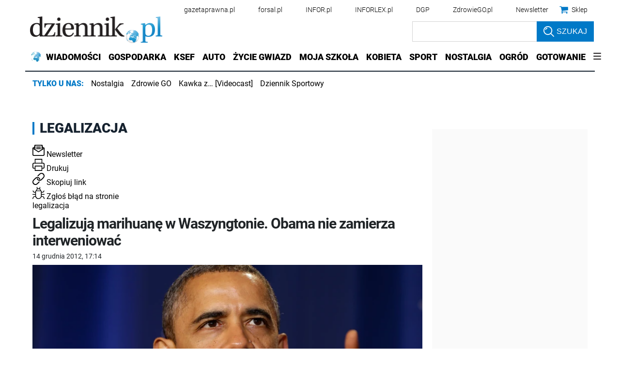

--- FILE ---
content_type: text/html; charset=utf-8
request_url: https://www.dziennik.pl/tagi/legalizacja,2
body_size: 37852
content:
<!DOCTYPE html>
<html lang="pl">
<head>
    





    <title>legalizacja - przeczytaj więcej na stronie - Dziennik.pl</title>

    
	<meta name="description" content="legalizacja - więcej przeczytasz na stronie - dziennik.pl - Wiadomości z kraju i ze świata. Wiadomości gospodarcze. Znajdziesz u nas informacje, wydarzenia, komentarze, opinie. Serwis dla kobiet, rozrywka, auto, pogoda." />

    <meta charset="utf-8" />
    
    



    <script>
        window.dataLayer = window.dataLayer || [];
        window.dataLayer.push({"playerPossible":false,"numberOfPlayers":0,"numberOfPictures":0,"ucs_variant":"latest","subdomain":"www.dziennik.pl","datePublished":"2019-11-19","uuid":"1dca2409-113f-4854-ad0c-af39f7f0ef8a","type":"Topic","license":"","rodzaj_artykulu":"bezplatny","docInforId":"","editors":[]});
    </script>
<!-- dataLayer | detail -->
    
    
      
      <script>
        window.eventBus = {};
        window.eventBus.__STATE__ = {"productName":"dziennik","articleTrackPointId":"detailContentWrapper","debug":false};
      </script>
      <script src="https://widgets.infor.pl/widgets/eventBusLite.js?version=122" defer > </script>
  
    
    <meta http-equiv="X-UA-Compatible" content="IE=edge" /><script>/* <![CDATA[ */ ringDataLayer = {"context":{"variant":{"accelerator":"d3d3LmR6aWVubmlrLnBsOjpsYXRlc3Q="},"id":{"website":"b58f072c-9cad-4ec5-bc27-67e78057b6fb"},"publication_structure":{"root":"WWW_DZIENNIK_PL","path":"OTHER"}},"content":{"object":{"type":"topic","id":"385ac2ac-5d54-4ebf-83a6-8ab46425d18e"},"part":1,"publication":{"point":{"id":"legalizacja"},"source":{"id":"b58f072c-9cad-4ec5-bc27-67e78057b6fb","system":"ring_website_space"}},"source":{"system":"ring_content_space","id":"50a12ee2-5440-4c99-a913-35429916a05e"}}}; /* ]]> */</script><script>/* <![CDATA[ */ accConf = {"events":{"endpointPaths":["/a8f4d8cd95e164917035b64b867a45dd"]},"rum":{"tid":"EA-2119576","boot":"disable","cookieInfo":0,"pageType":"HTML"},"gtm":{"id":["GTM-KWMVCS"],"id-amp":["GTM-5DLMMFH"],"pageType":"HTML"}}; /* ]]> */</script>
<!-- Google Tag Manager -->
<script>(function(w,d,s,l,i){w[l]=w[l]||[];w[l].push({'gtm.start':
new Date().getTime(),event:'gtm.js'});var f=d.getElementsByTagName(s)[0],
j=d.createElement(s),dl=l!='dataLayer'?'&l='+l:'';j.async=true;j.src=
'https://www.googletagmanager.com/gtm.js?id='+i+dl;f.parentNode.insertBefore(j,f);
})(window,document,'script','dataLayer','GTM-KWMVCS');</script>
<!-- End Google Tag Manager -->

    
    <link rel="dns-prefetch" href="https://fonts.googleapis.com" />
<link rel="dns-prefetch" href="https://ocdn.eu" />
<link rel="dns-prefetch" href="https://fonts.gstatic.com" />
<link rel="dns-prefetch" href="https://google-analytics.com" />
<link rel="dns-prefetch" href="https://ls.hit.gemius.pl" />
<link rel="dns-prefetch" href="https://cmp.dreamlab.pl" />
<link rel="dns-prefetch" href="https://pulsembed.eu" />
<link rel="dns-prefetch" href="https://gapl.hit.gemius.pl" />
<link rel="dns-prefetch" href="https://player-api.dreamlab.pl" />
<link rel="dns-prefetch" href="https://securepubads.g.doubleclick.net" />
<link rel="dns-prefetch" href="https://widgets.infor.pl" />
<link rel="dns-prefetch" href="https://cpu-api.infor.pl" />
<link rel="dns-prefetch" href="https://consensu.incdn.pl" />
<link rel="dns-prefetch" href="https://events.ocdn.eu" />
<link rel="dns-prefetch" href="https://pro.hit.gemius.pl" />

<link rel="preconnect" href="https://fonts.googleapis.com" />
<link rel="preconnect" href="https://ocdn.eu" />
<link rel="preconnect" href="https://fonts.gstatic.com" />
<link rel="preconnect" href="https://google-analytics.com" />
<link rel="preconnect" href="https://ls.hit.gemius.pl" />
<link rel="preconnect" href="https://cmp.dreamlab.pl" />
<link rel="preconnect" href="https://pulsembed.eu" />
<link rel="preconnect" href="https://gapl.hit.gemius.pl" />
<link rel="preconnect" href="https://player-api.dreamlab.pl" />
<link rel="preconnect" href="https://securepubads.g.doubleclick.net" />
<link rel="preconnect" href="https://widgets.infor.pl" />
<link rel="preconnect" href="https://cpu-api.infor.pl" />
<link rel="preconnect" href="https://consensu.incdn.pl" />
<link rel="preconnect" href="https://events.ocdn.eu" />
<link rel="preconnect" href="https://pro.hit.gemius.pl" />

<link rel="preload" as="font" type="font/woff2" crossorigin href="https://ocdn.eu/workshopinforocdn/infor/fonts/RobotoBlack.woff2">
<link rel="preload" as="font" type="font/woff2" crossorigin href="https://ocdn.eu/workshopinforocdn/infor/fonts/RobotoLight.woff2">
<link rel="preload" as="font" type="font/woff2" crossorigin href="https://ocdn.eu/workshopinforocdn/infor/fonts/RobotoRegular.woff2">
<link rel="preload" as="font" type="font/woff2" crossorigin href="https://ocdn.eu/workshopinforocdn/infor/fonts/RobotoBlack-ext.woff2">
<link rel="preload" as="font" type="font/woff2" crossorigin href="https://ocdn.eu/workshopinforocdn/infor/fonts/RobotoRegular-ext.woff2">
<link rel="preload" as="font" type="font/woff2" crossorigin href="https://ocdn.eu/workshopinforocdn/infor/fonts/RobotoBold.woff2">
<link rel="preload" as="font" type="font/woff2" crossorigin href="https://ocdn.eu/workshopinforocdn/infor/fonts/RobotoBold-ext.woff2">
<link rel="preload" as="font" type="font/woff2" crossorigin href="https://ocdn.eu/workshopinforocdn/infor/fonts/RobotoLight-ext.woff2">
    
    
    <meta name="DC.Identifier" content="385ac2ac-5d54-4ebf-83a6-8ab46425d18e" />
    <meta name="pkg-uuid" content="385ac2ac-5d54-4ebf-83a6-8ab46425d18e" />
    

    
    <meta name="serviceUuid" content="86dd851f-edb7-4e66-8829-57dac10280ad" />
    

    
    
    <meta name="google-site-verification" content="ZmsV6xVX7nYCdwYBTVj_La87iodJtVx_MYdL8UvRjKE" />
    
    
    
    
    
        <link href="https://ocdn.eu/ucs/static/dzienniktheme/f9082ba1f231e661a7e1ffdbdcdaceea/build/css/infor_desktop_adult.css" media="screen" type="text/css" rel="stylesheet">
    
    
    
    
        <link href="https://ocdn.eu/ucs/static/dzienniktheme/f9082ba1f231e661a7e1ffdbdcdaceea/build/css/infor_desktop_above.css" media="screen" type="text/css" rel="stylesheet">
    

    
    
    

    


    <script src="https://consensu.incdn.pl/index.js"></script>

    


<script type="text/javascript" data-static-amd-map="{&quot;dailyneeds&quot;:&quot;https://ocdn.eu/paas-static/template-engine/fbc3bd59219c65f9c312840c9743c691/build&quot;,&quot;embeddedapp&quot;:&quot;https://ocdn.eu/paas-static/template-engine/162d5140a65ebc0fa2e96da195a4eb9b/build&quot;,&quot;layerglass&quot;:&quot;https://ocdn.eu/paas-static/template-engine/05afb91f43a4cacccad6959d895ac7ed/build&quot;,&quot;local&quot;:&quot;//ocdn.eu/ucs/static/dzienniktheme/f9082ba1f231e661a7e1ffdbdcdaceea/build/js&quot;,&quot;pulsembed&quot;:&quot;https://pulsembed.eu/amd/1.0.20/build&quot;,&quot;tabele&quot;:&quot;https://ocdn.eu/paas-static/template-engine/08725d11c5641c65d7f9985ecb7b86c0/build&quot;,&quot;uststd&quot;:&quot;https://ocdn.eu/paas-static/template-engine/f066ddd0af5c65555c5ff1273876e4f9/build&quot;,&quot;vendor&quot;:&quot;https://ocdn.eu/paas-static/template-engine/e664b902675175d7b4ea37dc48134f31/build&quot;,&quot;localmobile&quot;:&quot;//ocdn.eu/ucs/static/dzienniktheme/f9082ba1f231e661a7e1ffdbdcdaceea/build/js&quot;}">



//a
/*
Available via the MIT or new BSD license.
see: http://github.com/szagi3891/AMDLoader for details
version 2.7
*/
(function(){function E(){for(var a=window.pageYOffset||document.documentElement.scrollTop,b=[],d=0;d<u.length;++d){var e=u[d];a>e.config.position-e.config.preload&&(b.push(d),m.runnerBox.prepareModule(e.item))}if(b.length){a=[];for(d=0;d<u.length;++d)0>b.indexOf(d)&&a.push(u[d]);u=a}}function e(a,b){B("err",a,b);(function(a,b){var e="amdLoader: errorNumber: "+a;"string"===typeof b&&""!==b&&(e+=": "+b);var l=Error(e);setTimeout(function(){throw l;},0)})(a,b)}function v(a,b){B("warn",a,b)}function t(a,
b){B("info",a,b)}function B(a,b,e){a={type:"warn",num:b,caption:e,time:(new Date).getTime()-K};y.push(a)}function q(a,b,d,p,g,l){function f(k){Object.defineProperty(a,b,{get:function(){!0===p&&v(g+"->1",l);return d},set:function(){e(g+"->2",l)},configurable:k})}try{f(!1)}catch(F){try{f(!0)}catch(k){a[b]=d}}}function m(a,b){null===n?e(3):z(a,b,24.1)&&(0<a.length?x.requireModules(a,b):e(24.2))}function G(a,b,d){null===n?v(4):1===arguments.length?z([],a,"25.1")&&x.define([],a):2===arguments.length?"string"===
typeof a&&"function"===typeof b?(s(a)?v("25.3",a):v("25.3"),x.define([],b)):z(a,b,"25.2")&&x.define(a,b):3===arguments.length?(s(a)?v("25.4",a):v("25.4"),z(b,d,"25.4")&&x.define(b,d)):e("25.5")}function z(a,b,d){if(H(a)){if("function"===typeof b)return!0;e(d+"->1")}else e(d+"->2");return!1}function L(a){var b=!1,d=!1,p=null,g=null,l=I(!1);return{isDefine:function(){return b},setDefine:function(f,F){!0===d?e(45,a):!1===b?(b=!0,p=f,setTimeout(function(){x.requireModulesWithModuleBase(a,f,function(){var b=
Array.prototype.slice.call(arguments,0);try{g=F.apply(null,b)}catch(f){e(14,a+" -> "+f);return}l.exec([g])})},0)):e(15,a)},getDeps:function(){return!0===b?p:[]},get:function(a){l.add(a)},closeDefine:function(){d=!0;!1===b&&(b=!0,l.exec([void 0]))}}}function M(a){function b(b,f,d){if(0<b.length&&"."===b[0])!0===d&&e(16,b);else{if("https://"===b.substr(0,8)||"http://"===b.substr(0,7)||"//"===b.substr(0,2))return b;for(var k in a)if(0===b.indexOf(k+"/")){k=b.replace(k,a[k]);if(b!==k)return s(f)?k+"."+
f:k;!0===d&&e(17,b);return}!0===d&&e(18,b)}}function d(b){document.getElementsByTagName("head")[0].appendChild(b)}function p(b,a){function e(){!0!==d&&(!0===k&&(c.readyState=void 0),d=!0,a(c))}var k=!1,d=!1,c=document.createElement("script");c.type="text/javascript";c.src=b;c.onload=e;c.async=!0;c.defer=!0;!0===k&&(c.readyState="interactive");c.onreadystatechange=function(){"loaded"!==c.readyState&&"complete"!==c.readyState||e()};return c}var g={};return{load:function(b,a){if(s(b)){if(!(b in g)){var e=
p(b,function(){g[b].query.exec([])});g[b]={script:e,query:I(!0)};d(e)}g[b].query.add(a)}},getActialLoading:function(){for(var b in g)if("interactive"===g[b].script.readyState)return b;return null},resolvePath:b,isLoad:function(a){a=b(a,"js",!0);return s(a)&&a in g?g[a].query.isExec():!1},isSpecified:function(a){a=b(a,"js",!1);return s(a)&&a in g?!0:!1}}}function A(a,b){for(var e=0;e<a.length;e++)b(a[e])}function s(a){return"string"===typeof a&&""!==a}function I(a){function b(){if(!0===p)for(;0<g.length;)!0===
a?g.shift().apply(null,l):d(g.shift())}function d(b){setTimeout(function(){b.apply(null,l)},0)}var p=!1,g=[],l=null;return{exec:function(a){H(a)?!1===p?(p=!0,l=a,b()):e(19):e(20)},add:function(a){"function"===typeof a?(g.push(a),b()):e(21)},isExec:function(){return p}}}function C(){return document.currentScript&&"function"===typeof document.currentScript.getAttribute?document.currentScript:null}var H=function(){return"function"===typeof Array.isArray?function(a){return Array.isArray(a)}:function(a){return"[object Array]"===
Object.prototype.toString.call(a)}}(),x=function(){function a(a,b){var c=a.split("/");2>c.length?e(5,a):(c.pop(),b(c.join("/")))}function b(a,b){var c=a.split("/"),d=b.split("/");if(0<d.length)if("."===d[0]){var h=[];A(c,function(a){h.push(a)});A(d,function(a){"."!==a&&h.push(a)});c=h.join("/");if(0===c.indexOf(a))return c;e(6,a+" , "+b+" -> "+c)}else return b;else e(7,b)}function d(a,b){function c(){if(!1===d){for(var c=[],e=0;e<a.length;e++){var J=a[e];if(!0===h[J].isInit)c.push(h[J].value);else return}d=
!0;"function"===typeof b&&b.apply(null,c)}}var d=!1,h={};A(a,function(a){a in h?e(10,a):(h[a]={isInit:!1,value:null},p(a,function(b){var d=h[a];!1===d.isInit?(d.isInit=!0,d.value=b,c()):e(11,a)}))});c()}function p(a,b){l=!0;var c=n.resolvePath(a,"js",!0);c in f||(f[c]=L(a),n.load(c,function(){if(c in f){for(;0<m.length;){var a=m.pop();g(c,a.deps)?e(12.1,c):f[c].setDefine(a.deps,a.define)}f[c].closeDefine()}else e(13,c)}));f[c].get(b)}function g(a,b){function c(a,b){A(b,function(b){a.push(b)})}function e(){var a=
r.shift();a in h||(h[a]=!0,a in f&&(a=f[a].getDeps(),c(r,a)))}var h={},r=[];for(c(r,b);0<r.length;)e();return a in h}var l=!1,f={},m=[];return{requireModulesWithModuleBase:function(k,f,c){s(k)?a(k,function(a){for(var h=[],r=0;r<f.length;r++){var k=b(a,f[r]);if("string"===typeof k&&""!==k)h.push(k);else{e(8,a+" -> "+f[r]);return}}d(h,c)}):e(9,k)},requireModules:d,requireOne:p,define:function(a,b){var c=C();if(!0!==l)null===c?v(49,""):v(49,C().getAttribute("src"));else{if(null!==c&&(c=c.getAttribute("src"),
c in f)){f[c].setDefine(a,b);return}c=n.getActialLoading();s(c)?c in f?f[c].setDefine(a,b):e(46,c):m.push({deps:a,define:b})}}}}(),n=null,y=[],K=(new Date).getTime(),u=[];q(window,"require",m,!1,27);q(window,"define",G,!1,28);q(m,"runnerBox",function(a){function b(a){c in a||(a[c]=m());return a[c]}function d(){function a(){if(!0===b)for(;0<c.length;){var h=c.shift();setTimeout(h,0)}}var b=!1,c=[];return{on:function(b){c.push(b);a()},exec:function(){!1===b?b=!0:e(41);a()}}}function m(){var a=!1,b=
null,c=d();return{onReady:function(a){c.on(function(){a(b)})},setAsRun:function(){!1===a?a=!0:e(44)},setValue:function(d){!0===a?(b=d,c.exec()):e(42)},isRun:function(){return a}}}function g(c){var d=function(a){a=a.getAttribute(w);return"string"===typeof a&&""!==a?a:null}(c),f=d.split(".");if(2!==f.length)throw Error("irregulari contents of the attribute data-run-module: "+d);var g=f[0],l=f[1];a([g],function(a){q(function(){var f;if(k(c)&&!1===b(c).isRun())if(b(c).setAsRun(),a&&"function"===typeof a[l])c.setAttribute(w+
"-isrun","1"),f=a[l](c,function(a){b(c).setValue(a)}),"undefined"!==typeof f&&(e(50,d),b(c).setValue(f));else throw f='No function "'+l+'" in module : '+g,c.setAttribute(w+"-isrun",f),Error(f);})})}function l(a,b){function c(a){setTimeout(function(){b(a)},0)}for(var e=[],d=0;d<a.length;d++)e.push(a[d]);for(d=0;d<e.length;d++)c(e[d])}function f(a){function c(){for(var b=n(a,"*["+w+"]",w),d=[],k=null,r=0;r<b.length;r++)k=b[r],!0===f(k,e)&&d.push(k);return d}function d(a){if(k(a))return!0===b(a).isRun()?
!0:!1;if("HTML"===a.tagName)return!0}function e(b){if(b===a)return!0;if(k(b))return!1}function f(a,b){function c(a){e++;if(200<e)return d(),!1;var h=b(a);return!0===h||!1===h?h:a.parentNode?c(a.parentNode):!1}function d(){var a=Error("Too much recursion");setTimeout(function(){throw a;},0)}var e=0;return c(a.parentNode)}if(a===document||!0===f(a,d)){var g;g="function"!==typeof a.getAttribute?!1:s(a.getAttribute("data-run-module"));return g?!0===b(a).isRun()?c():[a]:c()}return[]}function n(a,b,c){function d(a){a=
a.childNodes;for(var b=0;b<a.length;b++){var e=a[b],h=void 0;if(h=1===e.nodeType)h=e.getAttribute(c),h="string"===typeof h&&""!==h;h?f.push(e):d(e)}}function e(a){for(var b=[],c=0;c<a.length;c++)b.push(a[c]);return b}a===document&&(a=document.documentElement);if("function"===typeof a.querySelectorAll)return e(a.querySelectorAll(b));var f=[];d(a);return f}function k(a){a=a.getAttribute(w);return"string"===typeof a&&""!==a}var w="data-run-module",c="runnerBoxElementProp"+(new Date).getTime(),q=function(){if("function"===
typeof window.requestAnimationFrame)return window.requestAnimationFrame;for(var a=["ms","moz","webkit","o"],b=null,c=0;c<a.length;++c)if(b=window[a[c]+"RequestAnimationFrame"],"function"===typeof b)return b;return function(a){a()}}();return{runElement:function(a){a=f(a);l(a,function(a){a.getAttribute("data-run-lazyload")&&"true"===a.getAttribute("data-run-lazyload")?u.push({item:a,config:{preload:a.getAttribute("data-run-preload")&&parseInt(a.getAttribute("data-run-preload"),10)||1E3,position:a.getBoundingClientRect().top}}):
(u.length&&E(),g(a))})},whenRun:function(a,c){if(k(a))b(a).onReady(c);else e(43)},prepareModule:g}}(m),!1,29);q(m.runnerBox,"runElement",m.runnerBox.runElement,!1,30);q(m.runnerBox,"whenRun",m.runnerBox.whenRun,!1,31);q(m,"getLogs",function(a){if(!0===a){window.console.group();for(a=0;a<y.length;a++){var b=y[a];window.console[b.type](b.time,b.num,b.caption)}window.console.groupEnd()}else{a=[];for(b=0;b<y.length;b++)a.push(y[b]);return a}},!1,32);q(m,"defined",function(a){return null===n?!1:n.isLoad(a)},
!1,33);q(m,"toUrl",function(a){if(s(a))return n.resolvePath(a,"",!0);e(26)},!0,35);q(G,"amd",{},!0,37);q(m,"isBrowser",!0,!0,38);q(m,"specified",function(a){return null!==n&&n.isSpecified?n.isSpecified(a):!1},!0,39);(function(a,b){function d(b){function d(){var a=b.getAttribute("data-amd-preload");return s(a)?a.split(","):[]}function c(){var a=b.getAttribute("data-timeout-start");return 0<a?a:2E3}var f=g(b);return null!==f?(e(a,f,d(),c()),!0):!1}function e(a,d,c,f){function h(){setTimeout(function(){t(48,
"run timeout "+f);g()},f)}function g(){setTimeout(function(){0<c.length&&b(c,function(){});b.runnerBox.runElement(document)},0)}a({paths:d});l(window,"load",function(){t(48,"window.load");g();setTimeout(function(){t(48,"window.load -> 10s");g()},1E4)});"complete"===document.readyState&&(t(48,"isComplete"),g());"loaded"===document.readyState&&(t(48,"isLoaded"),h());l(document,"DOMContentLoaded",function(){t(48,"DOMContentLoaded");h();l(document.getElementsByTagName("body")[0],"pageshow",function(){t(48,
"body pageshow");g()})});l(document,"readystatechange",function(){var a="readystatechange - "+document.readyState;"complete"===document.readyState||"loaded"===document.readyState?(t(48,a+" - exec"),h()):t(48,a+" - noexec")})}function g(a){function b(a){var c=/^[\s\uFEFF\xA0]+|[\s\uFEFF\xA0]+$/g;return"function"===typeof a.trim?a.trim():null===a?"":(a+"").replace(c,"")}var c=a.getAttribute("data-static-amd-map");if("string"===typeof c){if(""===c)return{}}else return null;if("undefined"!==typeof JSON&&
"function"===typeof JSON.parse)return JSON.parse(c);a=/(,)|(\[|{)|(}|])|"(?:[^"\\\r\n]|\\["\\\/bfnrt]|\\u[\da-fA-F]{4})*"\s*:?|true|false|null|-?(?!0\d)\d+(?:\.\d+|)(?:[eE][+-]?\d+|)/g;var d,e=null;return(c=b(c+""))&&!b(c.replace(a,function(a,b,c,f){d&&b&&(e=0);if(0===e)return a;d=c||b;e+=!f-!c;return""}))?Function("return "+c)():null}function l(a,b,c){a.addEventListener?a.addEventListener(b,c,!1):a.attachEvent("on"+b,c)}var f=C();if(null===f||!0!==d(f))for(var f=document.getElementsByTagName("script"),
m=0;m<f.length&&!0!==d(f[m]);m++);})(function(a){null===n?n=M(a.paths):e(2.2)},m);var u=[],D=!1;window.addEventListener("scroll",function(){D||setTimeout(function(){E();D=!1},200);D=!0})})();
</script>
    <!-- adsConf -->

    <script>/* <![CDATA[ */
        adsNoBanner = true;
        dlApi = {
    "async": 1,
    "sgn_cookie": 0,
    "whitelist": 0,
    "keywords": [
        "dziennik",
        "legalizacja"
    ],
    "target": "DZIENNIK/GLOWNA",
    "DV": "DZIENNIK_PL/DZIENNIK/POZOSTALE",
    "kropka": {},
    "keyvalues": {
        "ci": "385ac2ac-5d54-4ebf-83a6-8ab46425d18e"
    },
    "cmd": [],
    "adSlots": [],
    "noDfp": 1,
    "mobile": 0,
    "autoslot": 1,
    "no_gemius": 1,
    "lazy": 1,
    "lazyPercentage": 100
};
        if (typeof identifierEI !== "undefined")
        {
            dlApi.kropka['EI'] = identifierEI;
        }
        dlApi.tid = "EA-2119576";
    /* ]]> */</script>

    





  
  

  
    
  <!-- inforAdsConf - Detail Desktop -->
  
  
  
  
  
  
  
  
  
  
  
  
  
  
  
  

  
  
    
  

  
  <script async src="https://securepubads.g.doubleclick.net/tag/js/gpt.js"></script>
  
  
    
    
<script>/* <![CDATA[ */
window.googletag = window.googletag || {};
window.googletag.cmd = window.googletag.cmd || [];
window.ybConfiguration = window.ybConfiguration || {};
window.ybConfiguration = Object.assign({}, window.ybConfiguration, { integrationMethod: 'open_tag', smartRefreshDisabled: false });
(function (y, i, e, L, D) {
    y.Yieldbird = y.Yieldbird || {};
    y.Yieldbird.cmd = y.Yieldbird.cmd || [];
    i.cmd.push(function () { i.pubads().disableInitialLoad(); });
    L = e.createElement('script');
    L.async = true;
    L.src = 'https://cdn.qwtag.com/b9039d0e-a9af-4f8e-94eb-99107c4245e1/qw.js';
    D = e.getElementsByTagName('script')[0];
    (D.parentNode || e.head).insertBefore(L, D);
})(window, window.googletag, document);
/* ]]> */</script>

  
  <script>/* <![CDATA[ */
  window.googletag = window.googletag || {cmd: []};

    googletag.cmd.push(function() {
      googletag.defineSlot('/17796319/newdz/newdz_sg/pop-up', [1, 1], 'sg/pop-up').addService(googletag.pubads());  googletag.defineSlot("/17796319/newdz/newdz_sg/video",[1,1],"video-t").addService(googletag.pubads());  googletag.defineSlot("/17796319/newdz/newdz_sg/banner_w_artykule",[[1,1],[750,100],[750,200],[650,200],[820,200],[728,90]],"sg/banner_w_artykule").addService(googletag.pubads());  googletag.defineSlot("/17796319/newdz/newdz_sg/rect_srod",[[1,1],[300,250],[320,100],[320,50]],"sg/rect_srod").addService(googletag.pubads());  googletag.defineSlot("/17796319/newdz/newdz_sg/rect_pod_art_1",[[1,1],[300,250],[320,100],[320,50]],"sg/rect_pod_art_1").addService(googletag.pubads());  googletag.defineSlot("/17796319/newdz/newdz_sg/rect_pod_art_2",[[1,1],[300,250],[320,100],[320,50]],"sg/rect_pod_art_2").addService(googletag.pubads());  googletag.defineSlot("/17796319/newdz/newdz_sg/belka_expand",[1,1],"sg/belka_expand").addService(googletag.pubads());  var bill_Map = googletag.sizeMapping().addSize([1280, 0],[[750,300],[750,200],[750,100],[950,90],[950,100],[950, 200],[950, 300],[960,90],[970,90],[970,100],[970,200],[970,250],[970,300],[980,90],[990,90],[990,100],[1024,90],[1140,600],[1140,400],[1140,300]]).addSize([768, 0],[[750, 300], [750, 200], [750, 100],[468,60],[645,100],[645,200],[650,200],[728,90]]).addSize([0, 0],[[320,100],[320,50],[300,100],[300,50]]).build();   googletag.defineSlot('/17796319/newdz/newdz_sg/bill_top', [[750,300],[750,200],[750,100],[950,90],[950,100],[950, 200],[950, 300], [960,90], [970,90], [970,100], [970,200], [970,250], [970,300], [980,90], [990,90], [990,100], [1024,90], [1140,600], [1140,400], [1140,300], [468,60], [645,100], [645,200], [650,200],[728,90], [320,100], [320,50], [300,100], [300,50]], 'sg/bill_top').defineSizeMapping(bill_Map).addService(googletag.pubads());  googletag.defineSlot("/17796319/newdz/newdz_sg/rectangle_1",[[1,1],[300,250],[336,280],[300,600]],"sg/rectangle_1").addService(googletag.pubads());  googletag.defineSlot("/17796319/newdz/newdz_sg/rectangle_2",[[1,1],[300,250],[336,280],[300,600]],"sg/rectangle_2").addService(googletag.pubads());  googletag.defineSlot("/17796319/newdz/newdz_sg/rectangle_3",[[1,1],[300,250],[336,280],[300,600]],"sg/rectangle_3").addService(googletag.pubads());  googletag.defineSlot("/17796319/newdz/newdz_sg/rectangle_4",[[1,1],[300,250],[336,280],[300,600]],"sg/rectangle_4").addService(googletag.pubads());  googletag.defineSlot("/17796319/newdz/newdz_sg/rectangle_5",[[320,100],[320,50],[300,400],[1,1],[336,280],[300,250],[300,600]],"sg/rectangle_5").addService(googletag.pubads());  googletag.defineSlot("/17796319/newdz/newdz_sg/rectangle_6",[[336,280],[1,1],[300,250],[300,600]],"sg/rectangle_6").addService(googletag.pubads());  googletag.defineSlot("/17796319/newdz/newdz_sg/rectangle_7",[[300,250],[336,280],[1,1],[300,600]],"sg/rectangle_7").addService(googletag.pubads()); googletag.defineSlot("/17796319/newdz/newdz_sg/scroller",[[645,300],[750,300],[645,100],[750,200],[645,200],[1,1],[728,90]],"sg/scroller").addService(googletag.pubads());  googletag.defineSlot("/17796319/newdz/newdz_sg/bill_2",[[750,300],[750,200],[728,90],[790,300],[750,100],[1,1]],"sg/bill_2").addService(googletag.pubads());  googletag.defineSlot("/17796319/newdz/newdz_sg/bill_3",[[750,300],[750,100],[1,1],[750,200],[728,90],[790,300]],"sg/bill_3").addService(googletag.pubads());

      if (true) {
        
      }

      googletag.pubads().setTargeting('path', `/tagi/legalizacja,2`);
      googletag.pubads().setTargeting('host', `dziennik.pl`);
      googletag.pubads().setTargeting('adult', [`0`]);
      googletag.pubads().setTargeting('noads', [`0`]);
      googletag.pubads().setTargeting('status', [`NIEZALOGOWANY`]);
      googletag.pubads().setTargeting('sponsorowane', ["0"]);
      googletag.pubads().setTargeting('DZ_Sekcja', [`sg`]);
      googletag.pubads().setTargeting('nrArt', [`-1`]);
      googletag.pubads().setTargeting('tag', "");
      googletag.pubads().collapseEmptyDivs();
      googletag.pubads().setTargeting('version', [``]);
      googletag.pubads().setCentering(true);

      

      googletag.enableServices();
    });
  /* ]]> */</script>

  



    

    <script>
    (function () {
        'use strict';

        window.dataLayer = window.dataLayer || [];
        addEvent(window, 'load', perfGTM);

        var gtmRun = false,
            gtmId = "",
            onload = "",
            embedScript = "";

        if(!embedScript) {
            return;
        }

        if(onload) {
            addEvent(document, 'DOMContentLoaded', runGTM, 2000);
        } else {
            runGTM();
        }

        function runGTM() {
            if (gtmRun === true) {
                return;
            }
            gtmRun = true;
            (function (w, d, s, l, i) {
                w[l] = w[l] || [];
                w[l].push({'gtm.start': new Date().getTime(), event: 'gtm.js'});
                var f = d.getElementsByTagName(s)[0], j = d.createElement(s), dl = l != 'dataLayer' ? '&l=' + l : '';
                j.async = true;
                j.src = '//www.googletagmanager.com/gtm.js?id=' + i + dl;
                f.parentNode.insertBefore(j, f);
            })(window, document, 'script', 'dataLayer', gtmId);
        }

        function perfGTM() {
            setTimeout(function () {
                try {
                    var te = 0, ti = 0, teDescription = 'slow';
                    if (window.performance) {
                        var g = window.performance.timing;
                        te = g.loadEventEnd - g.navigationStart;
                        ti = g.domInteractive - g.navigationStart;
                    }

                    if (te > 0 && te < 6e4 && ti > 0 && ti < 6e4) {
                        if (te < 3000) {
                            teDescription = 'fast';
                        } else if (te >= 3000 && te <= 7000) {
                            teDescription = 'medium';
                        }

                        window.dataLayer.push({
                            'event': 'speed',
                            'params': {
                                'ti': ti,
                                'te': te,
                                'teDescription': teDescription
                            }
                        });
                    }

                } catch (err) {
                }
            }, 3000);
        }

        function addEvent(element, event, callback, delay) {
            if (element.addEventListener) {
                element.addEventListener(event, function () {
                    if (delay) {
                        setTimeout(function () {
                            callback();
                        }, delay);
                    } else {
                        callback();
                    }
                }, false);
            } else {
                window.attachEvent('onload', callback);
            }
        }
    })();
</script>
    




    
        <script type="application/ld+json">
            {
                "@context": "http://schema.org",
                "@type": "Organization",
                "name" : "Dziennik.pl",
                "url": "https://www.dziennik.pl/",
                "logo": "https://ocdn.eu/images/pulscms/NWE7MDA_/55329214-fa6a-4c99-bef5-f780297fc153.jpeg",
                "sameAs" : [ "https://www.facebook.com/dziennikpl"]
            }
        </script>

        
            <script type="application/ld+json">
                {
                    "@context": "http://schema.org",
                    "@type": "WebSite",
                    "url": "https://www.dziennik.pl/",
                    "name": "Dziennik.pl",
                    "alternateName": "Dziennik.pl",
                    "potentialAction": {
                        "@type": "SearchAction",
                        "target": "https://www.dziennik.pl/szukaj?q={search_query}",
                        "query-input": "required name=search_query"
                    }
                }
            </script>
        
    
<!-- schemaOrg -->
    
    
    
        
        
        
        

        
            <meta property="og:title" content="legalizacja" />
        
        
            <meta property="og:description" content="" />
        

        
        
            
            
                <meta property="og:image" content="https://ocdn.eu/pulscms/MDA_/216178aaf7f0df9b1ebbeeb5e251029d.png" />
                <meta property="og:image:type" content="image/png" />
            
        

        
            <meta property="og:type" content="article" />
            <meta property="og:site_name" content="dziennik.pl" />
            
            
            <meta property="og:locale" content="pl_PL" />
            
            <meta property="article:published_time" content="2019-11-19 19:29:10+0100" />
        
    
<!-- fbConfig -->
    
    
    
        <meta name="twitter:card" content="summary_large_image" />
        
        
        
            <meta name="twitter:title" content="legalizacja" />
        
        <meta name="twitter:site" content=""/>
        
            
            
                <meta property="twitter:image" content="https://ocdn.eu/pulscms/MDA_/9d551d7f5f62499c89213f0135191fea.png" />
                <meta property="twitter:image:type" content="image/jpeg"/>
            
        
    

<!-- twConfig -->
    
    <script>
        
        
        

        
    </script>
<!-- googleAnalytics | detail -->
    




<script>
<!--//--><![CDATA[//><!--
var gemius_identifier = 'nXpFzbcRWR1uWdFIdZdGAMQ6.MgWYQyRLQ1Mov46hIf.97';
var gemius_extraparameters = new Array('section_id=tagi');

// lines below shouldn't be edited

function gemius_pending(i) { window[i] = window[i] || function() {var x =
    window[i+'_pdata'] = window[i+'_pdata'] || []; x[x.length]=arguments;};};
gemius_pending('gemius_hit'); gemius_pending('gemius_event');
gemius_pending('pp_gemius_hit'); gemius_pending('pp_gemius_event');
(function(d,t) {try {var
    gt=d.createElement(t),s=d.getElementsByTagName(t)[0],l='http'+((location.protocol=='https:')?'s':'');
    gt.setAttribute('async','async');gt.setAttribute('defer','defer');
    gt.src=l+'://pro.hit.gemius.pl/xgemius.js';
    s.parentNode.insertBefore(gt,s);} catch (e)
{}})(document,'script');
//--><!]]>
</script>
<!-- prism | detail -->

    
        <meta name="robots" content="index, follow, max-image-preview:large" />
    
    
<link rel="manifest" href="https://www.dziennik.pl/manifest-dziennik.json">
<meta name="apple-mobile-web-app-capable" content="yes">
<meta name="mobile-web-app-capable" content="yes">

<script>
    (function () {
        if (navigator.serviceWorker) {
            navigator.serviceWorker.register('sw-dziennik.js', {
                scope: window.location.href
            });
        }
        function setCookie(name, value) {
            document.cookie = name + '=' + value;
        }
        (function () {
            var is_from_homescreen = window.matchMedia('(display-mode: standalone)').matches;
            setCookie('sessionStartMode', is_from_homescreen ? 'homeScreen' : 'browser');
        })();
        (function () {
            var is_offline = typeof navigator !== 'undefined' ? !navigator.onLine : false;
            var onOffline = function onOffline() {
                setCookie('sessionOfflineMode', 'offline');
            };
            var onOnline = function onOnline() {
                setCookie('sessionOfflineMode', 'online');
            };
            if (is_offline) {
                onOffline();
            } else {
                onOnline();
            }
            window.addEventListener('online', onOnline);
            window.addEventListener('offline', onOffline);
        })();
        (function () {
            setCookie('sessionSeviceWorker', 'inactive');
            if ('serviceWorker' in navigator) {
                navigator.serviceWorker.ready.then(function () {
                    setCookie('sessionSeviceWorker', 'active');
                });
            }
        })();
        window.addEventListener('beforeinstallprompt', function (e) {
            dataLayer.push({
                'event': 'PWAHomeIconPrompt',
                'ga': {
                    'eventAction': 'PWAHomeIconPrompt',
                    'eventLabel': 'PWA Home Icon Prompt',
                    'eventCategory': 'PWA_ATH'
                }
            });
            e.userChoice.then(function (res) {
                if (res.outcome === 'dismissed') {
                    dataLayer.push({
                        'event': 'PWAHomeIconCancelled',
                        'ga': {
                            'eventAction': 'PWAHomeIconCancelled',
                            'eventLabel': 'PWA Home Icon Cancelled',
                            'eventCategory': 'PWA_ATH'
                        }
                    });
                } else if (res.outcome === 'default') {
                    dataLayer.push({
                        'event': 'PWAHomeIconDismissed',
                        'ga': {
                            'eventAction': 'PWAHomeIconDismissed',
                            'eventLabel': 'PWA Home Icon Dismissed',
                            'eventCategory': 'PWA_ATH'
                        }
                    });
                } else {
                    dataLayer.push({
                        'event': 'PWAHomeIconAdded',
                        'ga': {
                            'eventAction': 'PWAHomeIconAdded',
                            'eventLabel': 'PWA Home Icon Added',
                            'eventCategory': 'PWA_ATH'
                        }
                    });
                }
            });
        });
    })();
</script>
<meta name="theme-color" content="#FFFFFF">

    <!-- generics -->
<link rel="icon" href="https://ocdn.eu/workshopinforocdn/infor/favicon/favicon-16x16.png" sizes="16x16" >
<link rel="icon" href="https://ocdn.eu/workshopinforocdn/infor/favicon/favicon-32x32.png" sizes="32x32">
<link rel="icon" href="https://ocdn.eu/workshopinforocdn/infor/favicon/favicon-57.png" sizes="57x57">
<link rel="icon" href="https://ocdn.eu/workshopinforocdn/infor/favicon/favicon-76.png" sizes="76x76">
<link rel="icon" href="https://ocdn.eu/workshopinforocdn/infor/favicon/favicon-96.png" sizes="96x96">
<link rel="icon" href="https://ocdn.eu/workshopinforocdn/infor/favicon/favicon-128.png" sizes="128x128">
<link rel="icon" href="https://ocdn.eu/workshopinforocdn/infor/favicon/favicon-192.png" sizes="192x192">
<link rel="icon" href="https://ocdn.eu/workshopinforocdn/infor/favicon/favicon-228.png" sizes="228x228">
<link rel="manifest" href="https://ocdn.eu/workshopinforocdn/infor/favicon/site.webmanifest">
<link rel="mask-icon" href="https://ocdn.eu/workshopinforocdn/infor/favicon/safari-pinned-tab.svg" color="#0079c7">
<!-- Android -->
<link rel="shortcut icon" href="https://ocdn.eu/workshopinforocdn/infor/favicon/favicon-196.png" sizes="196x196">
<!-- iOS -->
<link rel="apple-touch-icon" href="https://ocdn.eu/workshopinforocdn/infor/favicon/favicon-120.png" sizes="120x120">
<link rel="apple-touch-icon" href="https://ocdn.eu/workshopinforocdn/infor/favicon/favicon-152.png" sizes="152x152">
<link rel="apple-touch-icon" href="https://ocdn.eu/workshopinforocdn/infor/favicon/apple-touch-icon.png" sizes="180x180">
<!-- Windows 8 IE 10 -->
<meta name="msapplication-TileColor" content="#FFFFFF">
<meta name="theme-color" content="#ffffff">
<meta name="msapplication-TileImage" content="https://ocdn.eu/workshopinforocdn/infor/favicon/favicon-144.png">
<!-- Windows 8.1 + IE11 and above -->
<meta name="msapplication-config" content="https://ocdn.eu/workshopinforocdn/infor/favicon/browserconfig.xml" />
    <!--RSS-->
    <link rel="alternate" type="application/rss+xml" title="Dziennik.pl" href="https://www.dziennik.pl/.feed">
    <link rel="alternate" type="application/rss+xml" title="Wiadomości Dziennik.pl" href="https://wiadomosci.dziennik.pl/.feed">
    <link rel="alternate" type="application/rss+xml" title="Gospodarka Dziennik.pl" href="https://gospodarka.dziennik.pl/.feed">
    <link rel="alternate" type="application/rss+xml" title="Sport Dziennik.pl" href="https://sport.dziennik.pl/.feed">
    <link rel="alternate" type="application/rss+xml" title="Rozrywka Dziennik.pl" href="https://rozrywka.dziennik.pl/.feed">
    <link rel="alternate" type="application/rss+xml" title="Auto Dziennik.pl" href="https://auto.dziennik.pl/.feed">
    <link rel="alternate" type="application/rss+xml" title="Kobieta Dziennik.pl" href="https://kobieta.dziennik.pl/.feed">
    <link rel="alternate" type="application/rss+xml" title="Gotowanie Dziennik.pl" href="https://gotowanie.dziennik.pl/.feed">
    <link rel="alternate" type="application/rss+xml" title="Technologia Dziennik.pl" href="https://technologia.dziennik.pl/.feed">
    <link rel="alternate" type="application/rss+xml" title="Film Dziennik.pl" href="https://film.dziennik.pl/.feed">
    <link rel="alternate" type="application/rss+xml" title="Muzyka Dziennik.pl" href="https://muzyka.dziennik.pl/.feed">
    <link rel="alternate" type="application/rss+xml" title="Kultura Dziennik.pl" href="https://kultura.dziennik.pl/.feed">
    <link rel="alternate" type="application/rss+xml" title="Podróże Dziennik.pl" href="https://podroze.dziennik.pl/.feed">
    <link rel="alternate" type="application/rss+xml" title="Zdrowie Dziennik.pl" href="https://zdrowie.dziennik.pl/.feed">
    <link rel="alternate" type="application/rss+xml" title="Edukacja Dziennik.pl" href="https://edukacja.dziennik.pl/.feed">
    <link rel="alternate" type="application/rss+xml" title="Nieruchomości Dziennik.pl" href="https://nieruchomosci.dziennik.pl/.feed">
    <link rel="alternate" type="application/rss+xml" title="Hobby Dziennik.pl" href="https://hobby.dziennik.pl/.feed">
<!--/RSS-->

    
    

    
    
    
    
    <script src="https://ocdn.eu/workshopinforocdn/infor/misc/taboola-assets/taboola_v1.js" async defer></script><!-- taboola engine -->
    

    
    
    
    
    
    
        <noscript>
            <link href="https://ocdn.eu/ucs/static/dzienniktheme/f9082ba1f231e661a7e1ffdbdcdaceea/build/css/infor_desktop_above.css" media="screen" type="text/css" rel="stylesheet">
        </noscript>
    
    


    
    
        
            <script async defer src="https://s-eu-1.pushpushgo.com/js/67f90b52c84b017524baf0a8.js"></script>
        
        
    
        
            <script async defer src="https://ocdn.eu/dziennik/infor/pwa/adnami.js"></script>
        
        
    

<script src="https://lib.onet.pl/s.csr/build/dlApi/dl.boot.min.js" async></script><link rel="manifest" href="https://www.dziennik.pl/manifest.json"></head>

<body id="newDetail"
  
  
  
   class="ucs-infoskin content-type-topic">
<!-- Google Tag Manager (noscript) -->
<noscript>
<iframe src="https://www.googletagmanager.com/ns.html?id=GTM-KWMVCS" height="0" width="0" style="display:none;visibility:hidden"></iframe>
</noscript>
<!-- End Google Tag Manager (noscript) -->

    
    <svg class="mainIconPack" version="1.1" xmlns="http://www.w3.org/2000/svg" style="display:none;">
    <defs>
        <symbol id="shareIconWhatsapp" viewBox="0 0 21 21">
            <defs>
                <style>
                  .cls-10 {
                    fill: #fff;
                    fill-rule: evenodd;
                  }
                </style>
            </defs>
            <path class="cls-10" d="M222.5,611a10.415,10.415,0,0,1-5.776-1.734l-4.036,1.29,1.308-3.9A10.493,10.493,0,0,1,222.5,590H222.5A10.5,10.5,0,0,1,222.5,611Zm6.288-7.628a1.477,1.477,0,0,0-.586-0.359c-0.308-.154-1.808-0.895-2.092-0.993a0.584,0.584,0,0,0-.753.228,13.052,13.052,0,0,1-.82,1.086,0.664,0.664,0,0,1-.741.117,7.717,7.717,0,0,1-2.462-1.518,9.312,9.312,0,0,1-1.7-2.117,0.494,0.494,0,0,1,.123-0.655c0.154-.191.3-0.327,0.457-0.506a1.849,1.849,0,0,0,.339-0.481,0.626,0.626,0,0,0-.043-0.568c-0.074-.155-0.691-1.661-0.944-2.272h0a0.609,0.609,0,0,0-.667-0.518c-0.117-.008-0.234-0.012-0.352-0.012a1.521,1.521,0,0,0-1.073.375,3.353,3.353,0,0,0-1.074,2.556,6,6,0,0,0,1.246,3.167,13.149,13.149,0,0,0,5.227,4.617c2.413,1,3.129.908,3.678,0.79a2.959,2.959,0,0,0,2.061-1.481A2.587,2.587,0,0,0,228.791,603.369Z" transform="translate(-212 -590)"/>
        </symbol>

        <symbol id="shareIconFacebook" viewBox="0 0 14 27">
            <defs>
                <style>
                  .cls-3 {
                    fill: #fff;
                    fill-rule: evenodd;
                  }
                </style>
            </defs>
            <path class="cls-3" d="M57.087,616V603.684h4.128l0.618-4.8H57.087V595.82c0-1.39.385-2.337,2.375-2.337H62v-4.293A34.026,34.026,0,0,0,58.3,589c-3.659,0-6.164,2.237-6.164,6.345v3.539H48v4.8h4.138V616h4.949Z" transform="translate(-48 -589)"/>
        </symbol>

        <symbol id="shareIconFacebookSmall" viewBox="0 0 30 27">
            <defs>
                <style>
                    .cls-7 {
                        fill: #fff;
                        fill-rule: evenodd;
                    }
                </style>
            </defs>
            <path class="cls-7" d="M57.087,616V603.684h4.128l0.618-4.8H57.087V595.82c0-1.39.385-2.337,2.375-2.337H62v-4.293A34.026,34.026,0,0,0,58.3,589c-3.659,0-6.164,2.237-6.164,6.345v3.539H48v4.8h4.138V616h4.949Z" transform="translate(-48 -589)"/>
        </symbol>

        <symbol id="sendEmail" viewBox="0 0 21 21">
            <defs>
              <style>
                .cls-5 {
                  fill: #fff;
                  fill-rule: evenodd;
                }
              </style>
            </defs>
            <path class="cls-5" d="M419.9,1044H403.1a2.105,2.105,0,0,0-2.09,2.12L401,1058.87a2.122,2.122,0,0,0,2.1,2.13h16.8a2.122,2.122,0,0,0,2.1-2.13v-12.75A2.114,2.114,0,0,0,419.9,1044Zm0,4.25-8.4,5.31-8.4-5.31v-2.13l8.4,5.31,8.4-5.31v2.13Z" transform="translate(-401 -1044)"/>
        </symbol>

        <symbol id="mailIcon" viewBox="0 0 21 21">
            <path d="M419.9,1044H403.1a2.105,2.105,0,0,0-2.09,2.12L401,1058.87a2.122,2.122,0,0,0,2.1,2.13h16.8a2.122,2.122,0,0,0,2.1-2.13v-12.75A2.114,2.114,0,0,0,419.9,1044Zm0,4.25-8.4,5.31-8.4-5.31v-2.13l8.4,5.31,8.4-5.31v2.13Z" transform="translate(-401 -1044)"/>
        </symbol>

        <symbol id="shareIconAndroid" viewBox="0 0 18 20">
            <path d="M
        303,408.128a2.905,2.905,0,0,0-1.96.773l-7.13-4.166a2.787,2.787,0,0,0,0-1.405l7.05-4.124a3.007,3.007,0,1,0-.96-2.2,3.319,3.319,0,0,0,.09.7l-7.05,4.124a3.011,3.011,0,1,0,0,4.4l7.12,4.176a2.832,2.832,0,0,0-.08.652A2.92,2.92,0,1,0,303,408.128Z"
                  transform="translate(-288 -394)"/>
        </symbol>

        <symbol id="shareIconIos" viewBox="0 0 50 50">
            <polyline  points="17,10 25,2 33,10"  stroke-linecap="round" stroke-miterlimit="10"
                       stroke-width="4"/>
            <line   stroke-linecap="round" stroke-miterlimit="10" stroke-width="4" x1="25"
                    x2="25" y1="32" y2="2.333"/>
            <rect stroke="none" fill="none"  height="50" width="50"/>
            <path d="M17,17H8v32h34V17h-9"  stroke-linecap="round" stroke-miterlimit="10"
                  stroke-width="4"/>
        </symbol>

        <symbol id="shareIconWindows" viewBox="0 0 622 562">
            <path d="M676,262.4L455,483V362s-66.918-2.5-142,27c-44.969,17.667-99.5,52.5-138,93l1-70s9.542-94.189,73-160c61.84-64.134,96-67.5,109-73,12.9-5.459,52.641-16.822,97-16.992V41L676,261.6l-0.4.4ZM495,138.293V202H455.258c-9.067.05-100.583,2.076-162.258,63-64.468,63.683-73,127-73,127s62.25-40.25,121-55c62.965-15.808,114-15,114-15h40v63.707L617.806,262ZM495,521l40-40V602H55V202H95V562H495V521Z" transform="translate(-54.5 -40.5)"/>
        </symbol>

    </defs>
</svg>

    
    
        
        
        
        
        
    

    <div id="doc" class="detailContainer">
        
            <div class="contentShareLeft">
                <!-- contentShareBottom -->
            </div>
        

        <svg id="iconPack" version="1.1" xmlns="http://www.w3.org/2000/svg" style="display:none;">
	<defs>
		<symbol id="menuOpenIcon" viewBox="0 0 24 24">
			<path transform="matrix(1 0 0 1 4.9999999999999964 5)" stroke-width="0"
						stroke-miterlimit="3" stroke="#000000" fill="#000000"
						d="M0,2.000000000000001 C0,0.8954303999999986 0.8954303999999986,0 2,0 C3.104569599999998,0 4,0.8954303999999986 4,2.000000000000001 C4,3.1045696000000014 3.104569599999998,4 2,4 C0.8954303999999986,4 0,3.1045696000000014 0,2.000000000000001 Z "></path>
			<path transform="matrix(1 0 0 1 9.999999999999996 5)" stroke-width="0"
						stroke-miterlimit="3" stroke="#000000" fill="#000000"
						d="M0,2.000000000000001 C0,0.8954303999999986 0.8954303999999986,0 2,0 C3.104569599999998,0 4,0.8954303999999986 4,2.000000000000001 C4,3.1045696000000014 3.104569599999998,4 2,4 C0.8954303999999986,4 0,3.1045696000000014 0,2.000000000000001 Z "></path>
			<path transform="matrix(1 0 0 1 15 5)" stroke-width="0" stroke-miterlimit="3"
						stroke="#000000" fill="#000000"
						d="M0,2.000000000000001 C0,0.8954303999999986 0.8954303999999986,0 2,0 C3.104569599999998,0 4,0.8954303999999986 4,2.000000000000001 C4,3.1045696000000014 3.104569599999998,4 2,4 C0.8954303999999986,4 0,3.1045696000000014 0,2.000000000000001 Z "></path>
			<path transform="matrix(1 0 0 1 4.9999999999999964 10.100000000000001)"
						stroke-width="0" stroke-miterlimit="3" stroke="#000000" fill="#000000"
						d="M0,2.000000000000001 C0,0.8954303999999986 0.8954303999999986,0 2,0 C3.104569599999998,0 4,0.8954303999999986 4,2.000000000000001 C4,3.1045696000000014 3.104569599999998,4 2,4 C0.8954303999999986,4 0,3.1045696000000014 0,2.000000000000001 Z "></path>
			<path transform="matrix(1 0 0 1 9.999999999999996 10.000000000000002)" stroke-width="0"
						stroke-miterlimit="3" stroke="#000000" fill="#000000"
						d="M0,2.000000000000001 C0,0.8954303999999986 0.8954303999999986,0 2,0 C3.104569599999998,0 4,0.8954303999999986 4,2.000000000000001 C4,3.1045696000000014 3.104569599999998,4 2,4 C0.8954303999999986,4 0,3.1045696000000014 0,2.000000000000001 Z "></path>
			<path transform="matrix(1 0 0 1 15 10)" stroke-width="0" stroke-miterlimit="3"
						stroke="#000000" fill="#000000"
						d="M0,2.000000000000001 C0,0.8954303999999986 0.8954303999999986,0 2,0 C3.104569599999998,0 4,0.8954303999999986 4,2.000000000000001 C4,3.1045696000000014 3.104569599999998,4 2,4 C0.8954303999999986,4 0,3.1045696000000014 0,2.000000000000001 Z "></path>
			<path transform="matrix(1 0 0 1 4.9999999999999964 15)" stroke-width="0"
						stroke-miterlimit="3" stroke="#000000" fill="#000000"
						d="M0,2.000000000000001 C0,0.8954303999999986 0.8954303999999986,0 2,0 C3.104569599999998,0 4,0.8954303999999986 4,2.000000000000001 C4,3.1045696000000014 3.104569599999998,4 2,4 C0.8954303999999986,4 0,3.1045696000000014 0,2.000000000000001 Z "></path>
			<path transform="matrix(1 0 0 1 9.999999999999996 15)" stroke-width="0"
						stroke-miterlimit="3" stroke="#000000" fill="#000000"
						d="M0,2.000000000000001 C0,0.8954303999999986 0.8954303999999986,0 2,0 C3.104569599999998,0 4,0.8954303999999986 4,2.000000000000001 C4,3.1045696000000014 3.104569599999998,4 2,4 C0.8954303999999986,4 0,3.1045696000000014 0,2.000000000000001 Z "></path>
		</symbol>
		<symbol id="home" viewBox="0 0 25 22">
			<g transform="translate(-115.004 -259.952)">
				<g transform="translate(-74.415 113.902)">
					<path d="M208.9,156.977a.412.412,0,0,0-.415.409v9.181a.136.136,0,0,1-.137.135H195.48a.136.136,0,0,1-.137-.135v-9.155a.415.415,0,0,0-.83,0v9.155a.962.962,0,0,0,.968.954h12.871a.962.962,0,0,0,.967-.954v-9.181A.412.412,0,0,0,208.9,156.977Z" stroke-width="1.163"></path>
					<path d="M213.693,157.018l-11.5-10.237a.42.42,0,0,0-.556,0l-11.5,10.237a.405.405,0,0,0-.03.578.42.42,0,0,0,.586.029l11.221-9.989,11.221,9.989a.419.419,0,0,0,.586-.029A.405.405,0,0,0,213.693,157.018Z" stroke-width="1.163"></path>
				</g>
				<path d="M121.065,281.424a.962.962,0,0,1-.967-.954v-9.156a.415.415,0,0,1,.83,0v9.156a.137.137,0,0,0,.138.135h12.871a.136.136,0,0,0,.137-.135v-9.182a.415.415,0,0,1,.831,0v9.182a.962.962,0,0,1-.967.954Zm17.656-9.9L127.5,261.538l-11.221,9.989a.419.419,0,0,1-.586-.029.406.406,0,0,1,.03-.579l11.5-10.237a.42.42,0,0,1,.556,0l11.5,10.237a.406.406,0,0,1,.03.579.418.418,0,0,1-.586.029Z"></path>
			</g>
		</symbol>

		<symbol id="loupe" viewBox="0 0 20 20">
			<g transform="translate(45.063 -29.313) rotate(-180)">
				<circle cx="7.875" cy="7.875" r="7.875" transform="translate(28.438 -45.938)" fill="none" stroke-linecap="round" stroke-width="1.75"></circle>
				<path d="M38.032-33.28a6.341,6.341,0,0,0,2.736-2.582" fill="none" stroke-linecap="round" stroke-width="1.75"></path>
				<line x1="6.006" y1="6.006" transform="translate(24.738 -49.637)" fill="none" stroke-linecap="round" stroke-width="1.75"></line>
			</g>
		</symbol>

		<symbol id="author">
			<path d="M31.167,31.167V28.645a4.583,4.583,0,0,0-2.722-4.188L24.277,22.6a2.292,2.292,0,0,1-1.361-2.094v-.528c1.31-1.3,1.833-3.557,1.833-5.774,0-2.531-1.375-5.042-4.583-5.042s-4.583,2.51-4.583,5.042c0,2.216.523,4.476,1.833,5.774v.528A2.292,2.292,0,0,1,16.056,22.6l-4.167,1.852a4.583,4.583,0,0,0-2.722,4.188v2.521Z" transform="translate(-8.667 -8.667)"></path>
		</symbol>

		<symbol id="quote" viewBox="0 0 70 50">
			<path xmlns="http://www.w3.org/2000/svg" d="M42.555,44.114s5.233.615,11.49-4.31c4.6-3.621,4.488-10.513,4.107-13.91A14.816,14.816,0,0,1,50.5,28,14.256,14.256,0,0,1,36,14,14.256,14.256,0,0,1,50.5,0a14.833,14.833,0,0,1,7.214,1.853c4.2,2.084,10.305,8.28,10.591,26.563.36,23.023-25.751,26.366-25.751,26.366Zm-36,0s5.233.615,11.49-4.31c4.6-3.621,4.488-10.513,4.107-13.91A14.816,14.816,0,0,1,14.5,28,14.256,14.256,0,0,1,0,14,14.256,14.256,0,0,1,14.5,0a14.833,14.833,0,0,1,7.214,1.853c4.2,2.084,10.305,8.28,10.591,26.563.36,23.023-25.751,26.366-25.751,26.366Z" fill="#0086cd"></path>
		</symbol>

		<symbol id="gallery" viewBox="0 0 30 25">
			<g>
				<path d="M5,25a5.006,5.006,0,0,1-5-5V9.412a5.007,5.007,0,0,1,5-5H8.686A5.008,5.008,0,0,1,13.652,0h3.7a5.008,5.008,0,0,1,4.966,4.412H26a5.006,5.006,0,0,1,5,5V20a5.006,5.006,0,0,1-5,5ZM2.163,9.618V19.795a3,3,0,0,0,3,3H25.837a3,3,0,0,0,3-3V9.618a3,3,0,0,0-3-3H5.163A3,3,0,0,0,2.163,9.618ZM20.08,4.412a3.005,3.005,0,0,0-2.893-2.206H13.815a3.006,3.006,0,0,0-2.894,2.206Z" transform="translate(-0.001 0)" fill="#fff"></path>
				<path d="M6.128,12.256a6.128,6.128,0,1,1,6.128-6.128A6.135,6.135,0,0,1,6.128,12.256Zm0-10.093a3.965,3.965,0,1,0,3.965,3.965A3.97,3.97,0,0,0,6.128,2.163Z" transform="translate(9.372 9.14)" fill="#fff"></path>
			</g>
		</symbol>

		<symbol id="video" viewBox="0 0 30 30">
			<g>
				<path d="M-19,184a14.9,14.9,0,0,1-10.607-4.393A14.9,14.9,0,0,1-34,169a14.9,14.9,0,0,1,4.393-10.607A14.9,14.9,0,0,1-19,154a14.9,14.9,0,0,1,10.607,4.393A14.9,14.9,0,0,1-4,169a14.9,14.9,0,0,1-4.393,10.606A14.9,14.9,0,0,1-19,184Zm0-28a13.015,13.015,0,0,0-13,13,13.015,13.015,0,0,0,13,13A13.014,13.014,0,0,0-6,169,13.015,13.015,0,0,0-19,156Z" transform="translate(34 -154)" fill="#fff"></path>
				<path d="M6.136,1.481a1,1,0,0,1,1.728,0L13.123,10.5a1,1,0,0,1-.864,1.5H1.741a1,1,0,0,1-.864-1.5Z" transform="translate(5 12) rotate(-30)" fill="#fff"></path>
			</g>
		</symbol>

		<symbol id="podcast" viewBox="0 0 40 35">
			<image id="Vector_Smart_Object" data-name="Vector Smart Object" width="40" height="35" xlink:href="[data-uri]"/>
		</symbol>

		<symbol id="galleryDark" viewBox="0 0 20 17">
			<g>
				<path d="M5,17a5.006,5.006,0,0,1-5-5V8A5.007,5.007,0,0,1,5,3h.829a4.428,4.428,0,0,1,8.382,0h.829a5.006,5.006,0,0,1,5,5v4a5.006,5.006,0,0,1-5,5ZM1.4,7.5v5a3,3,0,0,0,3,3H15.642a3,3,0,0,0,3-3v-5a3,3,0,0,0-3-3H4.4A3,3,0,0,0,1.4,7.5ZM12.648,3a3.022,3.022,0,0,0-.478-.62,2.98,2.98,0,0,0-2.12-.879H9.991A3,3,0,0,0,7.394,3Z" transform="translate(-0.001 0)" fill="#818181"></path>
				<path d="M3.962,8.334A4.073,4.073,0,0,1,0,4.167,4.073,4.073,0,0,1,3.962,0,4.073,4.073,0,0,1,7.923,4.167,4.073,4.073,0,0,1,3.962,8.334Zm0-6.863A2.635,2.635,0,0,0,1.4,4.167a2.635,2.635,0,0,0,2.563,2.7,2.635,2.635,0,0,0,2.563-2.7A2.635,2.635,0,0,0,3.962,1.471Z" transform="translate(6.058 6.215)" fill="#818181"></path>
			</g>
		</symbol>

		<symbol id="videoDark" viewBox="0 0 17 17">
			<g>
				<path d="M8.5,17A8.5,8.5,0,0,1,2.49,2.49,8.5,8.5,0,1,1,14.51,14.51,8.445,8.445,0,0,1,8.5,17Zm0-15.866A7.367,7.367,0,1,0,15.866,8.5,7.375,7.375,0,0,0,8.5,1.133Z" transform="translate(0 0)" fill="#818181"></path>
				<path d="M3.143,1.481a1,1,0,0,1,1.728,0L7.136,5.364a1,1,0,0,1-.864,1.5H1.741a1,1,0,0,1-.864-1.5Z" transform="translate(2.79 6.8) rotate(-30)" fill="#818181"></path>
			</g>
		</symbol>

		<symbol id="podcastDark" viewBox="0 0 17 14">
			<image id="Vector_Smart_Object_copy_5" data-name="Vector Smart Object copy 5" width="17" height="14" xlink:href="[data-uri]"/>
		</symbol>

		<symbol id="chevronRight" viewBox="0 0 17 17">
			<g>
				<path d="M0,0,28.912,28.912" transform="translate(2103.5 8935.5)" fill="none" stroke="#046d95" stroke-linecap="round" stroke-width="21"></path>
				<path d="M0,0,28.912,28.912" transform="translate(2132.412 8964.412) rotate(90)" fill="none" stroke="#046d95" stroke-linecap="round" stroke-width="21"></path>
			</g>
		</symbol>

		<symbol id="chevronLeft" viewBox="0 0 17 17">
			<g>
				<path d="M0,0,28.912,28.912" transform="translate(2103.5 8935.5)" fill="none" stroke="#046d95" stroke-linecap="round" stroke-width="21"></path>
				<path d="M0,0,28.912,28.912" transform="translate(2132.412 8964.412) rotate(90)" fill="none" stroke="#046d95" stroke-linecap="round" stroke-width="21"></path>
			</g>
		</symbol>

		<symbol id="homeIcon" viewBox="0 0 24 24">
      <path d="M0 0h24v24H0z" fill="none"/><path d="M10 20v-6h4v6h5v-8h3L12 3 2 12h3v8z"/>
    </symbol>
	</defs>
</svg>






<svg class="mainIconPack" version="1.1" xmlns="http://www.w3.org/2000/svg" style="display:none;">
    <defs>
        <symbol id="menuCloseIcon" viewBox="0 0 24 24">
            <path class="cls-1"
                  d="M294,95.01a12,12,0,1,1,12-12A12.014,12.014,0,0,1,294,95.01Zm0-23.144A11.143,11.143,0,1,0,305.144,83.01,11.157,11.157,0,0,0,294,71.867Zm-5.012,7.1,0.5-.525,9.522,8.592-0.5.525Zm9.216-.976,0.549,0.5-8.962,9.521-0.549-.5Z"
                  transform="translate(-282 -71)"/>
        </symbol>
<symbol id="videoIconBig" viewBox="0 0 29 29">
    <path d="M137.436,559.513l-10.764,6.214V553.3Zm-6.936,14.5a14.5,14.5,0,1,1,14.5-14.5A14.517,14.517,0,0,1,130.5,574.012Zm0-27.965a13.466,13.466,0,1,0,13.466,13.466A13.481,13.481,0,0,0,130.5,546.047Z" transform="translate(-116 -545)"></path>
</symbol>
<symbol id="photoIconBig" viewBox="0 0 29 29">
    <path d="M291.5,575.013a14.5,14.5,0,1,1,14.5-14.5A14.517,14.517,0,0,1,291.5,575.013Zm0-27.966a13.465,13.465,0,1,0,13.466,13.466A13.481,13.481,0,0,0,291.5,547.047Zm5.764,19.062h-11.3a1.246,1.246,0,0,1-1.256-1.227V558.13a1.245,1.245,0,0,1,1.256-1.227h1.883l1-1.842h5.53l1,1.842h1.883a1.245,1.245,0,0,1,1.256,1.227v6.752A1.246,1.246,0,0,1,297.264,566.109Zm-5.649-7.978a2.762,2.762,0,1,0,2.825,2.762A2.794,2.794,0,0,0,291.615,558.131Z" transform="translate(-277 -546)"></path>
</symbol>
</defs>
</svg>

<header class="pageHeader reduced nojs" id="pageHeader">
    
    
    
    <div>
      <ul class="corporateMenu">
        
          
            <li >
              
              <a title="gazetaprawna.pl" href="https://www.gazetaprawna.pl/?utm_source=toplinks&amp;utm_medium=dziennik" target="_blank" >gazetaprawna.pl</a>
            </li>
          
        
          
            <li >
              
              <a title="forsal.pl" href="https://www.forsal.pl/?utm_source=toplinks&amp;utm_medium=dziennik" target="_blank" >forsal.pl</a>
            </li>
          
        
          
            <li >
              
              <a title="INFOR.pl" href="https://www.infor.pl/?utm_source=toplinks&amp;utm_medium=dziennik" target="_blank" >INFOR.pl</a>
            </li>
          
        
          
            <li >
              
              <a title="INFORLEX.pl" href="https://www.inforlex.pl/?utm_source=toplinks&amp;utm_medium=dziennik" target="_blank" >INFORLEX.pl</a>
            </li>
          
        
          
            <li >
              
              <a title="DGP" href="https://edgp.gazetaprawna.pl/?utm_source=toplinks&amp;utm_medium=dziennik" target="_blank" >DGP</a>
            </li>
          
        
          
            <li >
              
              <a title="ZdrowieGO.pl" href="https://www.zdrowiego.pl/?utm_source=toplinks&amp;utm_medium=dziennik" target="_blank" >ZdrowieGO.pl</a>
            </li>
          
        
          
            <li >
              
              <a title="Newsletter" href="https://e-newsletter.infor.pl/?usluga=60&amp;utm_source=toplinks&amp;utm_medium=dziennik" target="_self" >Newsletter</a>
            </li>
          
        
          
            <li class="specShopLink" >
              
                <svg version="1.1" id="shopIcon" xmlns="http://www.w3.org/2000/svg" xmlns:xlink="http://www.w3.org/1999/xlink" x="0px" y="0px"
                  viewBox="0 0 475.1 402" style="enable-background:new 0 0 475.1 402;" xml:space="preserve">
                  <g>
                    <g>
                      <path class="st0" d="M365.4,365.5c0,10.1,3.6,18.7,10.7,25.8c7.1,7.1,15.7,10.7,25.8,10.7c10.1,0,18.7-3.6,25.8-10.7
                        c7.1-7.1,10.7-15.7,10.7-25.8s-3.6-18.7-10.7-25.8c-7.1-7.1-15.7-10.7-25.8-10.7c-10.1,0-18.7,3.6-25.8,10.7
                        C369,346.8,365.4,355.4,365.4,365.5z"/>
                        <path class="st0" d="M469.7,42c-3.6-3.6-7.9-5.4-12.8-5.4h-343c-0.2-1.3-0.6-3.8-1.3-7.3c-0.7-3.5-1.2-6.3-1.6-8.4
                        c-0.4-2.1-1.1-4.6-2.1-7.6s-2.3-5.3-3.7-7c-1.4-1.7-3.3-3.2-5.7-4.4C97.1,0.7,94.4,0,91.4,0H18.3c-5,0-9.2,1.8-12.9,5.4
                        C1.8,9.1,0,13.4,0,18.3s1.8,9.2,5.4,12.9c3.6,3.6,7.9,5.4,12.9,5.4h58.2l50.5,235c-0.4,0.8-2.3,4.4-5.9,10.8
                        c-3.5,6.5-6.3,12.1-8.4,17s-3.1,8.6-3.1,11.3c0,4.9,1.8,9.2,5.4,12.9c3.6,3.6,7.9,5.4,12.9,5.4h18.3H402h18.3
                        c4.9,0,9.2-1.8,12.8-5.4c3.6-3.6,5.4-7.9,5.4-12.9s-1.8-9.2-5.4-12.8c-3.6-3.6-7.9-5.4-12.8-5.4H157.6c4.6-9.1,6.9-15.2,6.9-18.3
                        c0-1.9-0.2-4-0.7-6.3s-1-4.8-1.7-7.6c-0.7-2.8-1.1-4.8-1.3-6.1l298.1-34.8c4.8-0.6,8.7-2.6,11.7-6.1s4.6-7.6,4.6-12.1V54.9
                        C475.1,49.9,473.3,45.6,469.7,42z"/>
                        <path class="st0" d="M109.6,365.5c0,10.1,3.6,18.7,10.7,25.8c7.1,7.1,15.8,10.7,25.8,10.7c10.1,0,18.7-3.6,25.8-10.7
                        s10.7-15.7,10.7-25.8s-3.6-18.7-10.7-25.8c-7.1-7.1-15.8-10.7-25.8-10.7c-10.1,0-18.7,3.6-25.8,10.7
                        C113.2,346.8,109.6,355.4,109.6,365.5z"/>
                    </g>
                  </g>
                </svg>
              
              <a title="Sklep" href="https://sklep.infor.pl/dziennik-pl-poleca?utm_source=dziennik.pl&amp;utm_medium=header&amp;utm_campaign=header-link-dziennik-poleca" target="_blank" rel="nofollow" >Sklep</a>
            </li>
          
        
      </ul>
    </div>
    <div class="mainMenu">
        <div class="servicesMenu">
            <div class="logoHeading">
                 <a class="serviceLogo logoAnalytics" title="Dziennik" href="https://www.dziennik.pl/">
                  
                    
                     
                        
                            <img src="https://ocdn.eu/pulscms/MDA_/9d551d7f5f62499c89213f0135191fea.png" alt="Dziennik" />
                        
                     
                  
                </a>

                
                    <a class="serviceSpecialLink spcialLinkAnalytics" href=""
                        style=" ">
                        
                        
                    </a>
                

            </div>
            
                <div class="searchBar searchTriggerAnalytics">
                    <form action="https://www.dziennik.pl/szukaj" method="get" id="searchForm" class="searchForm">
                        <input type="hidden" name="c" value="1">
                        <input type="hidden" name="b" value="">
                        <input type="hidden" name="o" value="">
                        <input type="hidden" name="s" value="0">
                        <input type="hidden" id="main_search" name="search_term">
                        <div class="searchQueryHolder">
                            <input value="" type="search" name="q" id="searchQuery" autocomplete="off" placeholder="" class="searchQueryInput switch">
                        </div>

                        <button type="submit" id="searchSubmit" class="searchSubmit">
                            
                            
                            
                            
                            <img
                                data-run-module="local/lazyLoading.hybridLazyLoading"
                                data-original="https://ocdn.eu/pulscms-transforms/1/V56k9kpTURBXy8xOGVkZDViM2UxNjM1MzNlNjkyZWFjZDAwNmEwZjI0Yy5wbmeRlQIWFsPD3gABoTAC"
                                src="[data-uri]%3D%3D"
                                alt="search icon"
                            />
                            Szukaj
                        </button>
                    </form>
                </div>
            
        </div>
    </div>
</header>
<script>
    try {
        document.querySelector('header.nojs').classList.remove('nojs');
    } catch (e) {}
</script><!-- header -->
        <nav class="siteNavigation pageWrapper" data-run-module="local/main.scrollNavTop">
            <div class="menuWrapper firstViewNavigation">
                





<div id="siteNavigation" data-run-module="local/main.menuRender" class="siteNavigationWrapper">
    <div id="tabMenu">
        <div class="firstLevel">
            <ul class="mainMenu" data-run-module="local/main.hideLinksTitle">
                <li class="homeBtn">
                    <a class="homePageUrl" href="https://www.dziennik.pl">
                        <picture>
                            
                            
                            
                            
                            <source srcset="https://ocdn.eu/pulscms-transforms/1/zUnk9kpTURBXy9hZWYwMDI2MjZjMzYxNDRmYmUzMTQwZmFjNWRlMTYzMC5wbmeRlQIZGcPD3gABoTAF" type="image/webp">
                            <img src="https://ocdn.eu/pulscms-transforms/1/Z3Vk9kpTURBXy9hZWYwMDI2MjZjMzYxNDRmYmUzMTQwZmFjNWRlMTYzMC5wbmeRlQIZGcPD3gABoTAC"
                                 width="25" height="25"
                                 alt="dziennik logo menu" />
                        </picture>
                    </a>
                </li>
                
                    
                        
                        <li id="dziennik_wiadomoscidziennikpl" class="navListItem alsm">

                            
                                <a data-gtm="menuLevel1-wiadomosci" href="https://wiadomosci.dziennik.pl" title="Wiadomości">
                                    Wiadomości
                                    <!-- <span class="moreArrow"></span> -->
                                </a>
                                <div class="bubbleGroup">
                                  
                                    <div class="moreNaviElems">
                                     
                                        <ul>
                                            <li id="dziennik_wiadomoscidziennikpl_artykuly">
                                                <a data-gtm="menuLevel1-wiadomosci_najnowsze"  href="https://www.dziennik.pl/artykuly" title="Najnowsze">
                                                    
                                                        Najnowsze
                                                    
                                                </a>
                                             </li>
                                        </ul>
                                     
                                        <ul>
                                            <li id="dziennik_wiadomoscidziennikpl_polityka">
                                                <a data-gtm="menuLevel1-wiadomosci_polityka"  href="https://wiadomosci.dziennik.pl/polityka" title="Polityka">
                                                    
                                                        Polityka
                                                    
                                                </a>
                                             </li>
                                        </ul>
                                     
                                        <ul>
                                            <li id="dziennik_wiadomoscidziennikpl_kraj">
                                                <a data-gtm="menuLevel1-wiadomosci_kraj"  href="https://wiadomosci.dziennik.pl/wydarzenia" title="Kraj">
                                                    
                                                        Kraj
                                                    
                                                </a>
                                             </li>
                                        </ul>
                                     
                                        <ul>
                                            <li id="dziennik_wiadomoscidziennikpl_swiat">
                                                <a data-gtm="menuLevel1-wiadomosci_swiat"  href="https://wiadomosci.dziennik.pl/swiat" title="Świat">
                                                    
                                                        Świat
                                                    
                                                </a>
                                             </li>
                                        </ul>
                                     
                                        <ul>
                                            <li id="dziennik_wiadomoscidziennikpl_opinie">
                                                <a data-gtm="menuLevel1-wiadomosci_opinie"  href="https://wiadomosci.dziennik.pl/opinie" title="Opinie">
                                                    
                                                        Opinie
                                                    
                                                </a>
                                             </li>
                                        </ul>
                                     
                                        <ul>
                                            <li id="dziennik_wiadomoscidziennikpl_media">
                                                <a data-gtm="menuLevel1-wiadomosci_media"  href="https://wiadomosci.dziennik.pl/media" title="Media">
                                                    
                                                        Media
                                                    
                                                </a>
                                             </li>
                                        </ul>
                                     
                                        <ul>
                                            <li id="dziennik_wiadomoscidziennikpl_nauka">
                                                <a data-gtm="menuLevel1-wiadomosci_nauka"  href="https://wiadomosci.dziennik.pl/nauka" title="Nauka">
                                                    
                                                        Nauka
                                                    
                                                </a>
                                             </li>
                                        </ul>
                                     
                                        <ul>
                                            <li id="dziennik_wiadomoscidziennikpl_historia">
                                                <a data-gtm="menuLevel1-wiadomosci_historia"  href="https://wiadomosci.dziennik.pl/historia" title="Historia">
                                                    
                                                        Historia
                                                    
                                                </a>
                                             </li>
                                        </ul>
                                     
                                        <ul>
                                            <li id="dziennik_wiadomoscidziennikpl_ciekawostki">
                                                <a data-gtm="menuLevel1-wiadomosci_ciekawostki"  href="https://wiadomosci.dziennik.pl/ciekawostki" title="Ciekawostki">
                                                    
                                                        Ciekawostki
                                                    
                                                </a>
                                             </li>
                                        </ul>
                                     
                                    </div>
                                  
                                </div>
                            
                        </li>
                        
                    
                        
                        <li id="dziennik_gospodarkadziennikpl" class="navListItem alsm">

                            
                                <a data-gtm="menuLevel1-gospodarka" href="https://gospodarka.dziennik.pl" title="Gospodarka">
                                    Gospodarka
                                    <!-- <span class="moreArrow"></span> -->
                                </a>
                                <div class="bubbleGroup">
                                  
                                    <div class="moreNaviElems">
                                     
                                        <ul>
                                            <li id="dziennik_gospodarkadziennikpl_news">
                                                <a data-gtm="menuLevel1-gospodarka_aktualnosci"  href="https://gospodarka.dziennik.pl/news" title="Aktualności">
                                                    
                                                        Aktualności
                                                    
                                                </a>
                                             </li>
                                        </ul>
                                     
                                        <ul>
                                            <li id="dziennik_gospodarkadziennikpl_emerytury">
                                                <a data-gtm="menuLevel1-gospodarka_emerytury"  href="https://gospodarka.dziennik.pl/emerytury-i-ofe" title="Emerytury">
                                                    
                                                        Emerytury
                                                    
                                                </a>
                                             </li>
                                        </ul>
                                     
                                        <ul>
                                            <li id="dziennik_gospodarkadziennikpl_finanse">
                                                <a data-gtm="menuLevel1-gospodarka_finanse"  href="https://gospodarka.dziennik.pl/finanse" title="Finanse">
                                                    
                                                        Finanse
                                                    
                                                </a>
                                             </li>
                                        </ul>
                                     
                                        <ul>
                                            <li id="dziennik_gospodarkadziennikpl_praca">
                                                <a data-gtm="menuLevel1-gospodarka_praca"  href="https://gospodarka.dziennik.pl/praca" title="Praca">
                                                    
                                                        Praca
                                                    
                                                </a>
                                             </li>
                                        </ul>
                                     
                                        <ul>
                                            <li id="dziennik_gospodarkadziennikpl_podatki">
                                                <a data-gtm="menuLevel1-gospodarka_podatki"  href="https://gospodarka.dziennik.pl/podatki" title="Podatki">
                                                    
                                                        Podatki
                                                    
                                                </a>
                                             </li>
                                        </ul>
                                     
                                    </div>
                                  
                                </div>
                            
                        </li>
                        
                    
                        
                        <li >

                            
                            <a data-gtm="menuLevel1-ksef" target="_blank" href="https://ksiegowosc.infor.pl/ksef/" title="KSeF">
                                
                                    KSeF
                                
                            </a>
                            
                        </li>
                        
                    
                        
                        <li id="dziennik_autodziennikpl" class="navListItem alsm">

                            
                                <a data-gtm="menuLevel1-auto" href="https://auto.dziennik.pl" title="Auto">
                                    Auto
                                    <!-- <span class="moreArrow"></span> -->
                                </a>
                                <div class="bubbleGroup">
                                  
                                    <div class="moreNaviElems">
                                     
                                        <ul>
                                            <li id="dziennik_autodziennikpl_news1">
                                                <a data-gtm="menuLevel1-auto_aktualnosci"  href="https://auto.dziennik.pl/aktualnosci" title="Aktualności">
                                                    
                                                        Aktualności
                                                    
                                                </a>
                                             </li>
                                        </ul>
                                     
                                        <ul>
                                            <li id="dziennik_autodziennikpl_automotive">
                                                <a data-gtm="menuLevel1-auto_automotive"  href="https://auto.dziennik.pl/automotive" title="Automotive">
                                                    
                                                        Automotive
                                                    
                                                </a>
                                             </li>
                                        </ul>
                                     
                                        <ul>
                                            <li id="dziennik_autodziennikpl_drogi">
                                                <a data-gtm="menuLevel1-auto_drogi"  href="https://auto.dziennik.pl/drogi" title="Drogi">
                                                    
                                                        Drogi
                                                    
                                                </a>
                                             </li>
                                        </ul>
                                     
                                        <ul>
                                            <li id="dziennik_autodziennikpl_premiery">
                                                <a data-gtm="menuLevel1-auto_premiery"  href="https://auto.dziennik.pl/premiery" title="Premiery">
                                                    
                                                        Premiery
                                                    
                                                </a>
                                             </li>
                                        </ul>
                                     
                                        <ul>
                                            <li id="dziennik_autodziennikpl_testy">
                                                <a data-gtm="menuLevel1-auto_testy"  href="https://auto.dziennik.pl/testy" title="Testy">
                                                    
                                                        Testy
                                                    
                                                </a>
                                             </li>
                                        </ul>
                                     
                                        <ul>
                                            <li id="dziennik_autodziennikpl_porady">
                                                <a data-gtm="menuLevel1-auto_porady"  href="https://auto.dziennik.pl/porady" title="Porady">
                                                    
                                                        Porady
                                                    
                                                </a>
                                             </li>
                                        </ul>
                                     
                                        <ul>
                                            <li id="dziennik_autodziennikpl_paliwo">
                                                <a data-gtm="menuLevel1-auto_paliwo"  href="https://auto.dziennik.pl/paliwo" title="Paliwo">
                                                    
                                                        Paliwo
                                                    
                                                </a>
                                             </li>
                                        </ul>
                                     
                                        <ul>
                                            <li id="dziennik_autodziennikpl_prawo">
                                                <a data-gtm="menuLevel1-auto_prawo"  href="https://auto.dziennik.pl/prawo-na-drodze" title="Prawo">
                                                    
                                                        Prawo
                                                    
                                                </a>
                                             </li>
                                        </ul>
                                     
                                        <ul>
                                            <li id="dziennik_autodziennikpl_jednoslady">
                                                <a data-gtm="menuLevel1-auto_jednoslady"  href="https://auto.dziennik.pl/jednoslady" title="Jednoślady">
                                                    
                                                        Jednoślady
                                                    
                                                </a>
                                             </li>
                                        </ul>
                                     
                                        <ul>
                                            <li id="dziennik_autodziennikpl_na-wakacje">
                                                <a data-gtm="menuLevel1-auto_na_wakacje"  href="https://auto.dziennik.pl/na-wakacje" title="Na wakacje">
                                                    
                                                        Na wakacje
                                                    
                                                </a>
                                             </li>
                                        </ul>
                                     
                                    </div>
                                  
                                </div>
                            
                        </li>
                        
                    
                        
                        <li id="dziennik_zyciegwiazddziennikpl" class="navListItem alsm">

                            
                                <a data-gtm="menuLevel1-zycie_gwiazd" href="https://zyciegwiazd.dziennik.pl" title="Życie gwiazd">
                                    Życie gwiazd
                                    <!-- <span class="moreArrow"></span> -->
                                </a>
                                <div class="bubbleGroup">
                                  
                                    <div class="moreNaviElems">
                                     
                                        <ul>
                                            <li id="dziennik_zyciegwiazddziennikpl_news">
                                                <a data-gtm="menuLevel1-zycie-gwiazd_aktualnosci"  href="https://zyciegwiazd.dziennik.pl/news" title="Aktualności">
                                                    
                                                        Aktualności
                                                    
                                                </a>
                                             </li>
                                        </ul>
                                     
                                        <ul>
                                            <li id="dziennik_zyciegwiazddziennikpl_plotki">
                                                <a data-gtm="menuLevel1-zycie-gwiazd_plotki"  href="https://zyciegwiazd.dziennik.pl/plotki" title="Plotki">
                                                    
                                                        Plotki
                                                    
                                                </a>
                                             </li>
                                        </ul>
                                     
                                        <ul>
                                            <li id="dziennik_zyciegwiazddziennikpl_telewizja">
                                                <a data-gtm="menuLevel1-zycie-gwiazd_telewizja"  href="https://zyciegwiazd.dziennik.pl/telewizja" title="Telewizja">
                                                    
                                                        Telewizja
                                                    
                                                </a>
                                             </li>
                                        </ul>
                                     
                                        <ul>
                                            <li id="dziennik_zyciegwiazddziennikpl_wspomnienia">
                                                <a data-gtm="menuLevel1-zycie-gwiazd_wspomnienia"  href="https://zyciegwiazd.dziennik.pl/wspomnienia" title="Wspomnienia">
                                                    
                                                        Wspomnienia
                                                    
                                                </a>
                                             </li>
                                        </ul>
                                     
                                        <ul>
                                            <li id="dziennik_zyciegwiazddziennikpl_hity-internetu">
                                                <a data-gtm="menuLevel1-zycie-gwiazd_hity_internetu"  href="https://zyciegwiazd.dziennik.pl/hity-internetu" title="Hity internetu">
                                                    
                                                        Hity internetu
                                                    
                                                </a>
                                             </li>
                                        </ul>
                                     
                                    </div>
                                  
                                </div>
                            
                        </li>
                        
                    
                        
                        <li id="dziennik_mojaszkoladziennikpl">

                            
                            <a data-gtm="menuLevel1-moja_szkola" href="https://mojaszkola.dziennik.pl/" title="Moja szkoła">
                                
                                    Moja szkoła
                                
                            </a>
                            
                        </li>
                        
                    
                        
                        <li id="dziennik_kobietadziennikpl" class="navListItem alsm">

                            
                                <a data-gtm="menuLevel1-kobieta" href="https://kobieta.dziennik.pl" title="Kobieta">
                                    Kobieta
                                    <!-- <span class="moreArrow"></span> -->
                                </a>
                                <div class="bubbleGroup">
                                  
                                    <div class="moreNaviElems">
                                     
                                        <ul>
                                            <li id="dziennik_kobietadziennikpl/news">
                                                <a data-gtm="menuLevel1-kobieta_aktualnosci"  href="https://kobieta.dziennik.pl/aktualnosci" title="Aktualności">
                                                    
                                                        Aktualności
                                                    
                                                </a>
                                             </li>
                                        </ul>
                                     
                                        <ul>
                                            <li id="dziennik_kobietadziennikpl/porady">
                                                <a data-gtm="menuLevel1-kobieta_porady"  href="https://kobieta.dziennik.pl/porady" title="Porady">
                                                    
                                                        Porady
                                                    
                                                </a>
                                             </li>
                                        </ul>
                                     
                                        <ul>
                                            <li id="dziennik_kobietadziennikpl/moda">
                                                <a data-gtm="menuLevel1-kobieta_moda"  href="https://kobieta.dziennik.pl/moda-na-topie" title="Moda">
                                                    
                                                        Moda
                                                    
                                                </a>
                                             </li>
                                        </ul>
                                     
                                        <ul>
                                            <li id="dziennik_kobietadziennikpl/uroda">
                                                <a data-gtm="menuLevel1-kobieta_uroda"  href="https://kobieta.dziennik.pl/piekna-i-zdrowa" title="Uroda">
                                                    
                                                        Uroda
                                                    
                                                </a>
                                             </li>
                                        </ul>
                                     
                                        <ul>
                                            <li id="dziennik_kobietadziennikpl/emocje">
                                                <a data-gtm="menuLevel1-kobieta_emocje"  href="https://kobieta.dziennik.pl/twoje-emocje" title="Emocje">
                                                    
                                                        Emocje
                                                    
                                                </a>
                                             </li>
                                        </ul>
                                     
                                        <ul>
                                            <li id="dziennik_kobietadziennikpl/seks">
                                                <a data-gtm="menuLevel1-kobieta_seks"  href="https://kobieta.dziennik.pl/seks-bez-tabu" title="Seks">
                                                    
                                                        Seks
                                                    
                                                </a>
                                             </li>
                                        </ul>
                                     
                                        <ul>
                                            <li id="dziennik_dzieckodziennikpl">
                                                <a data-gtm="menuLevel1-kobieta_dziecko"  href="https://dziecko.dziennik.pl" title="Dziecko">
                                                    
                                                        Dziecko
                                                    
                                                </a>
                                             </li>
                                        </ul>
                                     
                                    </div>
                                  
                                </div>
                            
                        </li>
                        
                    
                        
                        <li id="dziennik_sportdziennikpl" class="navListItem alsm">

                            
                                <a data-gtm="menuLevel1-sport" href="https://sport.dziennik.pl" title="Sport">
                                    Sport
                                    <!-- <span class="moreArrow"></span> -->
                                </a>
                                <div class="bubbleGroup">
                                  
                                    <div class="moreNaviElems">
                                     
                                        <ul>
                                            <li id="dziennik_sportdziennikpl_pilka-nozna" class="alsm">
                                                <a data-gtm="menuLevel1-sport_pilka_nozna"  href="https://sport.dziennik.pl/pilka-nozna" title="Piłka nożna">
                                                    
                                                        Piłka nożna
                                                    
                                                </a>
                                             </li>
                                        </ul>
                                     
                                        <ul>
                                            <li id="dziennik_sportdziennikpl_siatkowka">
                                                <a data-gtm="menuLevel1-sport_siatkowka"  href="https://sport.dziennik.pl/siatkowka" title="Siatkówka">
                                                    
                                                        Siatkówka
                                                    
                                                </a>
                                             </li>
                                        </ul>
                                     
                                        <ul>
                                            <li id="dziennik_sportdziennikpl_sporty-zimowe">
                                                <a data-gtm="menuLevel1-sport_sporty_zimowe"  href="https://sport.dziennik.pl/sporty-zimowe" title="Sporty zimowe">
                                                    
                                                        Sporty zimowe
                                                    
                                                </a>
                                             </li>
                                        </ul>
                                     
                                        <ul>
                                            <li id="dziennik_sportdziennikpl_tenis">
                                                <a data-gtm="menuLevel1-sport_tenis"  href="https://sport.dziennik.pl/tenis" title="Tenis">
                                                    
                                                        Tenis
                                                    
                                                </a>
                                             </li>
                                        </ul>
                                     
                                        <ul>
                                            <li id="dziennik_sportdziennikpl_boks">
                                                <a data-gtm="menuLevel1-sport_sporty_walki"  href="https://sport.dziennik.pl/boks" title="Sporty walki">
                                                    
                                                        Sporty walki
                                                    
                                                </a>
                                             </li>
                                        </ul>
                                     
                                        <ul>
                                            <li id="dziennik_sportdziennikpl_zuzel">
                                                <a data-gtm="menuLevel1-sport_zuzel"  href="https://sport.dziennik.pl/zuzel" title="Żużel">
                                                    
                                                        Żużel
                                                    
                                                </a>
                                             </li>
                                        </ul>
                                     
                                        <ul>
                                            <li id="dziennik_sportdziennikpl_kolarstwo">
                                                <a data-gtm="menuLevel1-sport_kolarstwo"  href="https://sport.dziennik.pl/kolarstwo" title="Kolarstwo">
                                                    
                                                        Kolarstwo
                                                    
                                                </a>
                                             </li>
                                        </ul>
                                     
                                        <ul>
                                            <li id="dziennik_sportdziennikpl_lekkoatletyka">
                                                <a data-gtm="menuLevel1-sport_lekkoatletyka"  href="https://sport.dziennik.pl/lekkoatletyka" title="Lekkoatletyka">
                                                    
                                                        Lekkoatletyka
                                                    
                                                </a>
                                             </li>
                                        </ul>
                                     
                                        <ul>
                                            <li id="dziennik_sportdziennikpl_f1">
                                                <a data-gtm="menuLevel1-sport_f1"  href="https://sport.dziennik.pl/f1" title="F1">
                                                    
                                                        F1
                                                    
                                                </a>
                                             </li>
                                        </ul>
                                     
                                        <ul>
                                            <li id="dziennik_sportdziennikpl_koszykowka">
                                                <a data-gtm="menuLevel1-sport_koszykowka"  href="https://sport.dziennik.pl/koszykowka" title="Koszykówka">
                                                    
                                                        Koszykówka
                                                    
                                                </a>
                                             </li>
                                        </ul>
                                     
                                    </div>
                                  
                                </div>
                            
                        </li>
                        
                    
                        
                        <li id="dziennik_nostalgiadziennikpl" class="navListItem alsm">

                            
                                <a data-gtm="menuLevel1-nostalgia" href="https://nostalgia.dziennik.pl/" title="Nostalgia">
                                    Nostalgia
                                    <!-- <span class="moreArrow"></span> -->
                                </a>
                                <div class="bubbleGroup">
                                  
                                    <div class="moreNaviElems">
                                     
                                        <ul>
                                            <li id="dziennik_nostalgiadziennikpl_silver news">
                                                <a data-gtm="menuLevel1-nostalgia_silver_news"  href="https://nostalgia.dziennik.pl/silver-news" title="Silver news">
                                                    
                                                        Silver news
                                                    
                                                </a>
                                             </li>
                                        </ul>
                                     
                                        <ul>
                                            <li id="dziennik_nostalgiadziennikpl_wtedy-sie-dzialo">
                                                <a data-gtm="menuLevel1-nostalgia_wtedy_sie-dzialo"  href="https://nostalgia.dziennik.pl/wtedy-sie-dzialo" title="Wtedy się działo">
                                                    
                                                        Wtedy się działo
                                                    
                                                </a>
                                             </li>
                                        </ul>
                                     
                                        <ul>
                                            <li id="dziennik_nostalgiadziennikpl_kultowe-przeboje">
                                                <a data-gtm="menuLevel1-nostalgia_kultowe_przeboje"  href="https://nostalgia.dziennik.pl/kultowe-przeboje" title="Kultowe przeboje">
                                                    
                                                        Kultowe przeboje
                                                    
                                                </a>
                                             </li>
                                        </ul>
                                     
                                        <ul>
                                            <li id="dziennik_nostalgiadziennikpl_porady-z-tamtych-lat">
                                                <a data-gtm="menuLevel1-nostalgia_porady_z-tamtych-lat"  href="https://nostalgia.dziennik.pl/porady-z-tamtych-lat" title="Porady z tamtych lat">
                                                    
                                                        Porady z tamtych lat
                                                    
                                                </a>
                                             </li>
                                        </ul>
                                     
                                        <ul>
                                            <li id="dziennik_nostalgiadziennikpl_kartka-z-kalendarza">
                                                <a data-gtm="menuLevel1-nostalgia_kartka_z-kalendarza"  href="https://nostalgia.dziennik.pl/kartka-z-kalendarza" title="Kartka z kalendarza">
                                                    
                                                        Kartka z kalendarza
                                                    
                                                </a>
                                             </li>
                                        </ul>
                                     
                                        <ul>
                                            <li id="dziennik_nostalgiadziennikpl_lamiglowki" class="alsm">
                                                <a data-gtm="menuLevel1-nostalgia_lamiglowki"  href="https://nostalgia.dziennik.pl/lamiglowki" title="Łamigłówki">
                                                    
                                                        Łamigłówki
                                                    
                                                </a>
                                             </li>
                                        </ul>
                                     
                                    </div>
                                  
                                </div>
                            
                        </li>
                        
                    
                        
                        <li id="dziennik_ogroddziennikpl">

                            
                            <a data-gtm="menuLevel1-ogrod" href="https://ogrod.dziennik.pl/" title="Ogród">
                                
                                    Ogród
                                
                            </a>
                            
                        </li>
                        
                    
                        
                        <li id="dziennik_gotowaniedziennikpl" class="navListItem alsm">

                            
                                <a data-gtm="menuLevel1-gotowanie" href="https://gotowanie.dziennik.pl" title="Gotowanie">
                                    Gotowanie
                                    <!-- <span class="moreArrow"></span> -->
                                </a>
                                <div class="bubbleGroup">
                                  
                                    <div class="moreNaviElems">
                                     
                                        <ul>
                                            <li id="dziennik_gotowaniedziennikpl_przepisy">
                                                <a data-gtm="menuLevel1-gotowanie_przepisy"  href="https://gotowanie.dziennik.pl/przepisy" title="Przepisy">
                                                    
                                                        Przepisy
                                                    
                                                </a>
                                             </li>
                                        </ul>
                                     
                                        <ul>
                                            <li id="dziennik_gotowaniedziennikpl_porady">
                                                <a data-gtm="menuLevel1-gotowanie_porady"  href="https://gotowanie.dziennik.pl/porady" title="Porady">
                                                    
                                                        Porady
                                                    
                                                </a>
                                             </li>
                                        </ul>
                                     
                                    </div>
                                  
                                </div>
                            
                        </li>
                        
                    
                        
                        <li id="dziennik_filmdziennikpl" class="navListItem alsm">

                            
                                <a data-gtm="menuLevel1-film" href="https://film.dziennik.pl" title="Film">
                                    Film
                                    <!-- <span class="moreArrow"></span> -->
                                </a>
                                <div class="bubbleGroup">
                                  
                                    <div class="moreNaviElems">
                                     
                                        <ul>
                                            <li id="dziennik_filmdziennikpl_news">
                                                <a data-gtm="menuLevel1-film_aktualnosci"  href="https://film.dziennik.pl/news" title="Aktualności">
                                                    
                                                        Aktualności
                                                    
                                                </a>
                                             </li>
                                        </ul>
                                     
                                        <ul>
                                            <li id="dziennik_filmdziennikpl_nowosci-vod">
                                                <a data-gtm="menuLevel1-film_nowosci_vod"  href="https://film.dziennik.pl/nowosci-vod" title="Nowości VOD">
                                                    
                                                        Nowości VOD
                                                    
                                                </a>
                                             </li>
                                        </ul>
                                     
                                        <ul>
                                            <li id="dziennik_filmdziennikpl_recenzje">
                                                <a data-gtm="menuLevel1-film_recenzje"  href="https://film.dziennik.pl/recenzje" title="Recenzje">
                                                    
                                                        Recenzje
                                                    
                                                </a>
                                             </li>
                                        </ul>
                                     
                                        <ul>
                                            <li id="dziennik_filmdziennikpl_zwiastuny">
                                                <a data-gtm="menuLevel1-film_zwiastuny"  href="https://film.dziennik.pl/trailery" title="Zwiastuny">
                                                    
                                                        Zwiastuny
                                                    
                                                </a>
                                             </li>
                                        </ul>
                                     
                                        <ul>
                                            <li id="dziennik_filmdziennikpl_oscary">
                                                <a data-gtm="menuLevel1-film_oscary"  href=" https://film.dziennik.pl/oscary" title="Oscary">
                                                    
                                                        Oscary
                                                    
                                                </a>
                                             </li>
                                        </ul>
                                     
                                    </div>
                                  
                                </div>
                            
                        </li>
                        
                    
                        
                        <li id="dziennik_motodziennikpl">

                            
                            <a data-gtm="menuLevel1-moto" href="https://moto.dziennik.pl/" title="Moto">
                                
                                    Moto
                                
                            </a>
                            
                        </li>
                        
                    
                        
                        <li id="dziennik_edukacjadziennikpl" class="navListItem alsm">

                            
                                <a data-gtm="menuLevel1-edukacja" href="https://edukacja.dziennik.pl" title="Edukacja">
                                    Edukacja
                                    <!-- <span class="moreArrow"></span> -->
                                </a>
                                <div class="bubbleGroup">
                                  
                                    <div class="moreNaviElems">
                                     
                                        <ul>
                                            <li id="dziennik_edukacjadziennikpl/news">
                                                <a data-gtm="menuLevel1-edukacja_aktualnosci"  href="https://edukacja.dziennik.pl/aktualnosci" title="Aktualności">
                                                    
                                                        Aktualności
                                                    
                                                </a>
                                             </li>
                                        </ul>
                                     
                                        <ul>
                                            <li id="dziennik_edukacjadziennikpl/matura">
                                                <a data-gtm="menuLevel1-edukacja_matura"  href="https://edukacja.dziennik.pl/matura" title="Matura">
                                                    
                                                        Matura
                                                    
                                                </a>
                                             </li>
                                        </ul>
                                     
                                    </div>
                                  
                                </div>
                            
                        </li>
                        
                    
                        
                        <li id="dziennik_quizydziennikpl">

                            
                            <a data-gtm="menuLevel1-quizy" href="https://www.dziennik.pl/quizy" title="Quizy">
                                
                                    Quizy
                                
                            </a>
                            
                        </li>
                        
                    
                        
                        <li id="dziennik_zdrowiedziennikpl" class="navListItem alsm">

                            
                                <a data-gtm="menuLevel1-zdrowie" href="https://zdrowie.dziennik.pl" title="Zdrowie">
                                    Zdrowie
                                    <!-- <span class="moreArrow"></span> -->
                                </a>
                                <div class="bubbleGroup">
                                  
                                    <div class="moreNaviElems">
                                     
                                        <ul>
                                            <li id="dziennik_zdrowiedziennikpl/news">
                                                <a data-gtm="menuLevel1-zdrowie_aktualnosci"  href="https://zdrowie.dziennik.pl/aktualnosci" title="Aktualności">
                                                    
                                                        Aktualności
                                                    
                                                </a>
                                             </li>
                                        </ul>
                                     
                                        <ul>
                                            <li id="dziennik_zdrowiedziennikpl/choroby">
                                                <a data-gtm="menuLevel1-zdrowie_choroby"  href="https://zdrowie.dziennik.pl/choroby" title="Choroby">
                                                    
                                                        Choroby
                                                    
                                                </a>
                                             </li>
                                        </ul>
                                     
                                        <ul>
                                            <li id="dziennik_zdrowiedziennikpl/porady">
                                                <a data-gtm="menuLevel1-zdrowie_porady"  href="https://zdrowie.dziennik.pl/porady" title="Porady">
                                                    
                                                        Porady
                                                    
                                                </a>
                                             </li>
                                        </ul>
                                     
                                        <ul>
                                            <li id="dziennik_zdrowiedziennikpl/pofilaktyka">
                                                <a data-gtm="menuLevel1-zdrowie_profilaktyka"  href="https://zdrowie.dziennik.pl/profilaktyka" title="Profilaktyka">
                                                    
                                                        Profilaktyka
                                                    
                                                </a>
                                             </li>
                                        </ul>
                                     
                                        <ul>
                                            <li id="dziennik_zdrowiedziennikpl/diety">
                                                <a data-gtm="menuLevel1-zdrowie_diety"  href="https://zdrowie.dziennik.pl/diety" title="Diety">
                                                    
                                                        Diety
                                                    
                                                </a>
                                             </li>
                                        </ul>
                                     
                                        <ul>
                                            <li id="dziennik_zdrowiedziennikpl/psychologia">
                                                <a data-gtm="menuLevel1-zdrowie_psychologia"  href="https://zdrowie.dziennik.pl/psychologia" title="Psychologia">
                                                    
                                                        Psychologia
                                                    
                                                </a>
                                             </li>
                                        </ul>
                                     
                                        <ul>
                                            <li id="dziennik_zdrowiedziennikpl/dziecko">
                                                <a data-gtm="menuLevel1-zdrowie_dziecko"  href="https://zdrowie.dziennik.pl/dziecko" title="Dziecko">
                                                    
                                                        Dziecko
                                                    
                                                </a>
                                             </li>
                                        </ul>
                                     
                                    </div>
                                  
                                </div>
                            
                        </li>
                        
                    
                        
                        <li id="dziennik_podrozedziennikpl" class="navListItem alsm">

                            
                                <a data-gtm="menuLevel1-podroze" href="https://podroze.dziennik.pl" title="Podróże">
                                    Podróże
                                    <!-- <span class="moreArrow"></span> -->
                                </a>
                                <div class="bubbleGroup">
                                  
                                    <div class="moreNaviElems">
                                     
                                        <ul>
                                            <li id="dziennik_podrozedziennikpl/news">
                                                <a data-gtm="menuLevel1-podroze_aktualnosci"  href="https://podroze.dziennik.pl/aktualnosci" title="Aktualności">
                                                    
                                                        Aktualności
                                                    
                                                </a>
                                             </li>
                                        </ul>
                                     
                                        <ul>
                                            <li id="dziennik_podrozedziennikpl/polska">
                                                <a data-gtm="menuLevel1-podroze_polska"  href="https://podroze.dziennik.pl/polska" title="Polska">
                                                    
                                                        Polska
                                                    
                                                </a>
                                             </li>
                                        </ul>
                                     
                                        <ul>
                                            <li id="dziennik_podrozedziennikpl/swiat">
                                                <a data-gtm="menuLevel1-podroze_swiat"  href="https://podroze.dziennik.pl/swiat" title="Świat">
                                                    
                                                        Świat
                                                    
                                                </a>
                                             </li>
                                        </ul>
                                     
                                    </div>
                                  
                                </div>
                            
                        </li>
                        
                    
                        
                        <li >

                            
                            <a data-gtm="menuLevel1-pogoda" href="https://pogoda.dziennik.pl" title="Pogoda">
                                
                                    Pogoda
                                
                            </a>
                            
                        </li>
                        
                    
                        
                        <li id="dziennik_nieruchomoscidziennikpl" class="navListItem alsm">

                            
                                <a data-gtm="menuLevel1-nieruchomosci" href="https://nieruchomosci.dziennik.pl" title="Nieruchomości">
                                    Nieruchomości
                                    <!-- <span class="moreArrow"></span> -->
                                </a>
                                <div class="bubbleGroup">
                                  
                                    <div class="moreNaviElems">
                                     
                                        <ul>
                                            <li id="dziennik_nieruchomoscidziennikpl_news">
                                                <a data-gtm="menuLevel1-nieruchomosci_aktualnosci"  href="https://nieruchomosci.dziennik.pl/news" title="Aktualności">
                                                    
                                                        Aktualności
                                                    
                                                </a>
                                             </li>
                                        </ul>
                                     
                                        <ul>
                                            <li id="dziennik_nieruchomoscidziennikpl_budowa-i-remont">
                                                <a data-gtm="menuLevel1-nieruchomosci_budowa_i-remont"  href="https://nieruchomosci.dziennik.pl/budowa-i-remont" title="Budowa i remont">
                                                    
                                                        Budowa i remont
                                                    
                                                </a>
                                             </li>
                                        </ul>
                                     
                                        <ul>
                                            <li id="dziennik_nieruchomoscidziennikpl_kupno-i-wynajem">
                                                <a data-gtm="menuLevel1-nieruchomosci_kupno_i-wynajem"  href="https://nieruchomosci.dziennik.pl/kupno-i-wynajem" title="Kupno i wynajem">
                                                    
                                                        Kupno i wynajem
                                                    
                                                </a>
                                             </li>
                                        </ul>
                                     
                                        <ul>
                                            <li id="dziennik_nieruchomoscidziennikpl_design">
                                                <a data-gtm="menuLevel1-nieruchomosci_architektura_i-design"  href="https://nieruchomosci.dziennik.pl/design" title="Architektura i design">
                                                    
                                                        Architektura i design
                                                    
                                                </a>
                                             </li>
                                        </ul>
                                     
                                        <ul>
                                            <li id="dziennik_nieruchomoscidziennikpl_ogrod">
                                                <a data-gtm="menuLevel1-nieruchomosci_ogrod"  href="https://nieruchomosci.dziennik.pl/ogrod" title="Ogród">
                                                    
                                                        Ogród
                                                    
                                                </a>
                                             </li>
                                        </ul>
                                     
                                    </div>
                                  
                                </div>
                            
                        </li>
                        
                    
                        
                    
                        
                        <li id="dziennik_kulturadziennikpl" class="navListItem alsm">

                            
                                <a data-gtm="menuLevel1-kultura" href="https://kultura.dziennik.pl" title="Kultura">
                                    Kultura
                                    <!-- <span class="moreArrow"></span> -->
                                </a>
                                <div class="bubbleGroup">
                                  
                                    <div class="moreNaviElems">
                                     
                                        <ul>
                                            <li id="dziennik_kulturadziennikpl/ksiazki">
                                                <a data-gtm="menuLevel1-kultura_ksiazki"  href="https://kultura.dziennik.pl/ksiazki" title="Książki">
                                                    
                                                        Książki
                                                    
                                                </a>
                                             </li>
                                        </ul>
                                     
                                        <ul>
                                            <li id="dziennik_kulturadziennikpl/teatr">
                                                <a data-gtm="menuLevel1-kultura_teatr"  href="https://kultura.dziennik.pl/teatr" title="Teatr">
                                                    
                                                        Teatr
                                                    
                                                </a>
                                             </li>
                                        </ul>
                                     
                                        <ul>
                                            <li id="dziennik_kulturadziennikpl/sztuka">
                                                <a data-gtm="menuLevel1-kultura_sztuka"  href="https://kultura.dziennik.pl/sztuka" title="Sztuka">
                                                    
                                                        Sztuka
                                                    
                                                </a>
                                             </li>
                                        </ul>
                                     
                                    </div>
                                  
                                </div>
                            
                        </li>
                        
                    
                        
                        <li id="dziennik_rozrywkadziennikpl">

                            
                            <a data-gtm="menuLevel1-rozrywka" href="https://rozrywka.dziennik.pl/" title="Rozrywka">
                                
                                    Rozrywka
                                
                            </a>
                            
                        </li>
                        
                    
                        
                        <li id="dziennik_technologiadziennikpl" class="navListItem alsm">

                            
                                <a data-gtm="menuLevel1-technologia" href=" https://technologia.dziennik.pl" title="Technologia">
                                    Technologia
                                    <!-- <span class="moreArrow"></span> -->
                                </a>
                                <div class="bubbleGroup">
                                  
                                    <div class="moreNaviElems">
                                     
                                        <ul>
                                            <li id="dziennik_technologiadziennikpl_news2">
                                                <a data-gtm="menuLevel1-technologia_aktualnosci"  href="https://technologia.dziennik.pl/aktualnosci" title="Aktualności">
                                                    
                                                        Aktualności
                                                    
                                                </a>
                                             </li>
                                        </ul>
                                     
                                        <ul>
                                            <li id="dziennik_technologiadziennikpl_sprzet">
                                                <a data-gtm="menuLevel1-technologia_sprzet"  href="https://technologia.dziennik.pl/sprzet" title="Sprzęt">
                                                    
                                                        Sprzęt
                                                    
                                                </a>
                                             </li>
                                        </ul>
                                     
                                        <ul>
                                            <li id="dziennik_technologiadziennikpl_internet">
                                                <a data-gtm="menuLevel1-technologia_internet"  href="https://technologia.dziennik.pl/internet" title="Internet">
                                                    
                                                        Internet
                                                    
                                                </a>
                                             </li>
                                        </ul>
                                     
                                    </div>
                                  
                                </div>
                            
                        </li>
                        
                    
                        
                        <li id="dziennik_muzykadziennikpl" class="navListItem alsm">

                            
                                <a data-gtm="menuLevel1-muzyka" href="https://muzyka.dziennik.pl" title="Muzyka">
                                    Muzyka
                                    <!-- <span class="moreArrow"></span> -->
                                </a>
                                <div class="bubbleGroup">
                                  
                                    <div class="moreNaviElems">
                                     
                                        <ul>
                                            <li id="dziennik_muzykadziennikpl_news">
                                                <a data-gtm="menuLevel1-muzyka_aktualnosci"  href="https://muzyka.dziennik.pl/news" title="Aktualności">
                                                    
                                                        Aktualności
                                                    
                                                </a>
                                             </li>
                                        </ul>
                                     
                                        <ul>
                                            <li id="dziennik_muzykadziennikpl_koncerty">
                                                <a data-gtm="menuLevel1-muzyka_koncerty"  href="https://muzyka.dziennik.pl/koncerty" title="Koncerty">
                                                    
                                                        Koncerty
                                                    
                                                </a>
                                             </li>
                                        </ul>
                                     
                                        <ul>
                                            <li id="dziennik_muzykadziennikpl_recenzje">
                                                <a data-gtm="menuLevel1-muzyka_recenzje"  href="https://muzyka.dziennik.pl/recenzje" title="Recenzje">
                                                    
                                                        Recenzje
                                                    
                                                </a>
                                             </li>
                                        </ul>
                                     
                                        <ul>
                                            <li id="dziennik_muzykadziennikpl_zapowiedzi">
                                                <a data-gtm="menuLevel1-muzyka_zapowiedzi"  href="https://muzyka.dziennik.pl/zapowiedzi" title="Zapowiedzi">
                                                    
                                                        Zapowiedzi
                                                    
                                                </a>
                                             </li>
                                        </ul>
                                     
                                    </div>
                                  
                                </div>
                            
                        </li>
                        
                    
                        
                        <li id="dziennik_magiadziennikpl" class="navListItem alsm">

                            
                                <a data-gtm="menuLevel1-magia" href="https://magia.dziennik.pl" title="Magia">
                                    Magia
                                    <!-- <span class="moreArrow"></span> -->
                                </a>
                                <div class="bubbleGroup">
                                  
                                    <div class="moreNaviElems">
                                     
                                        <ul>
                                            <li id="dziennik_magiadziennikpl_numerologia">
                                                <a data-gtm="menuLevel1-magia_numerologia"  href="https://magia.dziennik.pl/numerologia/" title="Numerologia">
                                                    
                                                        Numerologia
                                                    
                                                </a>
                                             </li>
                                        </ul>
                                     
                                        <ul>
                                            <li id="dziennik_magiadziennikpl_horoskopy">
                                                <a data-gtm="menuLevel1-magia_horoskopy"  href="https://magia.dziennik.pl/horoskopy/" title="Horoskopy">
                                                    
                                                        Horoskopy
                                                    
                                                </a>
                                             </li>
                                        </ul>
                                     
                                    </div>
                                  
                                </div>
                            
                        </li>
                        
                    
                        
                        <li >

                            
                            <a data-gtm="menuLevel1-eureka_dgp" target="_blank" href="https://eureka.dziennik.pl" title="Eureka! DGP">
                                
                                    Eureka! DGP
                                
                            </a>
                            
                        </li>
                        
                    
                        
                        <li  class="navListItem alsm">

                            
                                <a data-gtm="menuLevel1-kody_rabatowe" href="https://www.dziennik.pl/kody-rabatowe/" title="Kody rabatowe">
                                    Kody rabatowe
                                    <!-- <span class="moreArrow"></span> -->
                                </a>
                                <div class="bubbleGroup">
                                  
                                    <div class="moreNaviElems">
                                     
                                        <ul>
                                            <li >
                                                <a data-gtm="menuLevel1-kody-rabatowe_temu"  href="https://www.dziennik.pl/kody-rabatowe/temu" title="Temu">
                                                    
                                                        Temu
                                                    
                                                </a>
                                             </li>
                                        </ul>
                                     
                                        <ul>
                                            <li >
                                                <a data-gtm="menuLevel1-kody-rabatowe_sinsay"  href="https://www.dziennik.pl/kody-rabatowe/sinsay" title="Sinsay">
                                                    
                                                        Sinsay
                                                    
                                                </a>
                                             </li>
                                        </ul>
                                     
                                        <ul>
                                            <li >
                                                <a data-gtm="menuLevel1-kody-rabatowe_booking"  href="https://www.dziennik.pl/kody-rabatowe/booking" title="Booking">
                                                    
                                                        Booking
                                                    
                                                </a>
                                             </li>
                                        </ul>
                                     
                                        <ul>
                                            <li >
                                                <a data-gtm="menuLevel1-kody-rabatowe_zalando_lounge"  href="https://www.dziennik.pl/kody-rabatowe/zalando-lounge" title="Zalando lounge">
                                                    
                                                        Zalando lounge
                                                    
                                                </a>
                                             </li>
                                        </ul>
                                     
                                        <ul>
                                            <li >
                                                <a data-gtm="menuLevel1-kody-rabatowe_aliexpress"  href="https://www.dziennik.pl/kody-rabatowe/aliexpress" title="Aliexpress">
                                                    
                                                        Aliexpress
                                                    
                                                </a>
                                             </li>
                                        </ul>
                                     
                                        <ul>
                                            <li >
                                                <a data-gtm="menuLevel1-kody-rabatowe_eobuwie"  href="https://www.dziennik.pl/kody-rabatowe/eobuwie" title="eObuwie">
                                                    
                                                        eObuwie
                                                    
                                                </a>
                                             </li>
                                        </ul>
                                     
                                        <ul>
                                            <li >
                                                <a data-gtm="menuLevel1-kody-rabatowe_notino"  href="https://www.dziennik.pl/kody-rabatowe/notino" title="Notino">
                                                    
                                                        Notino
                                                    
                                                </a>
                                             </li>
                                        </ul>
                                     
                                        <ul>
                                            <li >
                                                <a data-gtm="menuLevel1-kody-rabatowe_allegro"  href="https://www.dziennik.pl/kody-rabatowe/allegro" title="Allegro">
                                                    
                                                        Allegro
                                                    
                                                </a>
                                             </li>
                                        </ul>
                                     
                                        <ul>
                                            <li >
                                                <a data-gtm="menuLevel1-kody-rabatowe_answear"  href="https://www.dziennik.pl/kody-rabatowe/answear" title="Answear">
                                                    
                                                        Answear
                                                    
                                                </a>
                                             </li>
                                        </ul>
                                     
                                        <ul>
                                            <li >
                                                <a data-gtm="menuLevel1-kody-rabatowe_nike"  href="https://www.dziennik.pl/kody-rabatowe/nike" title="Nike">
                                                    
                                                        Nike
                                                    
                                                </a>
                                             </li>
                                        </ul>
                                     
                                    </div>
                                  
                                </div>
                            
                        </li>
                        
                    
                
                <li class="moreAllMenuExpand hamburgerAnalytics">
                    <a href="#" class="bubbleMenuHamburger">
                        <span></span>
                        <span></span>
                        <span></span>
                    </a>
                    <div class="allMenuExpand" id="allMenuExpand"></div>
                </li>
                
            </ul>
        </div>
        


    </div>

    

</div><!-- navigation -->
            </div>
        </nav>

        <div class="pageContent pageWrapper">
            
                
            

            <div class="topContent">
                <div class="specialReports pageWrapper">
                    
    <div id="menuReports" class="menuReports">
        <div>
            
                Tylko u nas:
            
        </div>
        <ul>
            
                
                
                <li>
                    <a href="https://nostalgia.dziennik.pl/" title="Nostalgia">Nostalgia</a>
                </li>
                
            
                
                
                <li>
                    <a href="https://www.zdrowiego.pl/" title="Zdrowie GO">Zdrowie GO</a>
                </li>
                
            
                
                
                <li>
                    <a href="https://www.dziennik.pl/tagi/kawka-z" title="Kawka z… [Videocast]">Kawka z… [Videocast]</a>
                </li>
                
            
                
                
                <li>
                    <a href="https://www.dziennik.pl/tagi/dziennik-sportowy" title="Dziennik Sportowy">Dziennik Sportowy</a>
                </li>
                
            
                
                
            
                
                
            
                
                
            
                
                
            
                
                
            
                
                
            
                
                
            
                
                
            
                
                
            
        </ul>
    </div>

                    
                    
                </div>
                <div class="topWidgets">
                    
                </div>
            </div>

            
            <section class="detailTopUpSection noStyle">
                
                <div class="wrapper">
                    
                        
                    
                </div>
            </section>
            
            
            
                <section class="detailSection detailTopSection" data-run-module="local/main.adsScrolling">
                    
                    <div class="topMiddle articleTop articleDetail noStyle">
                        
                            
                            
                            
                        
                    </div>
                    
                    <aside class="topRight extraList floatingSpecBox asideTop noStyle" data-content-container="articleDetail">
                        
                            
                                
                                    <!-- widgetRight0 | desktop only -->
                                
                            
                        
                    </aside>
                </section>
            

            
            <section class="detailTopDownSection noStyle">
                
                <div class="wrapper">
                    
                        
                        
                        
                    
                </div>
            </section>

            <div class="clearfix"></div>
            <section class="detailSection" data-run-module="local/main.adsScrolling">
                <article class="articleDetail">
                    
                    <header class="articleTop">
                        
                            
    <div class="widget widgetFeed">
        <div class="titleBox">
            <h1>legalizacja</h1>
        </div>
    </div>

                        
                        
                    </header>

                    <div class="whitelistPremium">
                        
                        
                        <div id="detailContentWrapper" class="detailContentWrapper" data-inforId="DKW39269">
                        <div class="detailContent">
                            <!-- detail -->
                            <!-- detailFooter -->
                            <!-- tags -->
                            <!-- contentShareSocials -->
                            

<div class="detailAllBoxes" data-run-module-lazy="local/mobilemain.fbBtnOnScroll" data-scroll-load-margin="200">
  <a class="bottomBoxes detailBottomButton newsButton newsletterTriggerAnalytics" href="https://e-newsletter.infor.pl/?usluga=60&amp;utm_source=detail&amp;utm_medium=dziennik" target="_blank" rel="nofollow">
    <span class="envelope">
      <svg xmlns="http://www.w3.org/2000/svg" xmlns:xlink="http://www.w3.org/1999/xlink" width="25" height="25" viewBox="0 0 25 25">
        <defs>
          <clipPath id="clip-path">
            <rect id="Rectangle_822" data-name="Rectangle 822" width="25" height="25"/>
          </clipPath>
        </defs>
        <g id="Group_728" data-name="Group 728" transform="translate(0 -0.001)">
          <g id="Group_726" data-name="Group 726" transform="translate(0 0.001)" clip-path="url(#clip-path)">
            <path id="Path_5891" data-name="Path 5891" d="M24.99,7.044a.145.145,0,0,0-.01-.064.145.145,0,0,0,.01-.064.938.938,0,0,0-.38-.837L23.15,5.14,20.99,3.751V1.215A1.269,1.269,0,0,0,19.67,0H5.33A1.269,1.269,0,0,0,4.01,1.215V3.751L1.85,5.14.4,6.078a.765.765,0,0,0-.28.4.129.129,0,0,1-.03.037.162.162,0,0,0-.02.074.077.077,0,0,1-.01.046c0,.046-.01.083-.01.129A2.923,2.923,0,0,0,0,7.182V19.969A3.123,3.123,0,0,0,3.24,22.94H21.77A3.114,3.114,0,0,0,25,19.969V7.182a.642.642,0,0,0-.01-.138m-4-1.224,1.8,1.159-1.8,1.159ZM6.01,1.841H18.99V9.427l-5.02,3.229L12.5,13.6l-1.47-.948L6.01,9.427Zm-2,3.98V8.139L2.21,6.98ZM23.15,19.969a1.338,1.338,0,0,1-1.38,1.279H3.25a1.344,1.344,0,0,1-1.4-1.279V8.819l2.16,1.389,2,1.288,1.8,1.159,2.86,1.84,1.3.837a.984.984,0,0,0,.53.156,1.034,1.034,0,0,0,.53-.147l1.31-.846,2.86-1.84L18.99,11.5l2-1.288,2.16-1.389Z" transform="translate(0 -0.001)"/>
            <path id="Path_5892" data-name="Path 5892" d="M8.458,6h8.083a.911.911,0,0,0,.947-.871V4.947a.911.911,0,0,0-.947-.871H8.458a.911.911,0,0,0-.947.871V5.13A.911.911,0,0,0,8.458,6" transform="translate(0 -0.327)"/>
            <path id="Path_5893" data-name="Path 5893" d="M17.488,8.806V8.622a.911.911,0,0,0-.947-.87H8.458a.91.91,0,0,0-.946.87v.184a.911.911,0,0,0,.946.871h8.083a.911.911,0,0,0,.947-.871" transform="translate(0 -0.621)"/>
          </g>
        </g>
      </svg>
    </span>
    <span class="textButton">Newsletter</span>
  </a>

  <div class="bottomBoxes printButton printTriggerAnalytics" data-run-module="local/common.printButton" data-run-module-isrun="1">
    <span class="printIcon">
      <svg xmlns="http://www.w3.org/2000/svg" width="25" height="25" viewBox="0 0 25 25">
        <g id="Icon_feather-printer" data-name="Icon feather-printer" transform="translate(-2.2 -2.2)">
          <path id="Path_5878" data-name="Path 5878" d="M23.049,12a.82.82,0,0,1-.821-.819V3.839H9.842v7.345a.821.821,0,0,1-1.642,0V3.019A.82.82,0,0,1,9.021,2.2H23.049a.82.82,0,0,1,.821.819v8.164A.82.82,0,0,1,23.049,12Z" transform="translate(-1.335)"/>
          <path id="Path_5879" data-name="Path 5879" d="M24.044,24.835H21.708a.819.819,0,1,1,0-1.639h2.336a1.516,1.516,0,0,0,1.515-1.513V15.852a1.516,1.516,0,0,0-1.515-1.513H5.356a1.516,1.516,0,0,0-1.515,1.513v5.831A1.516,1.516,0,0,0,5.356,23.2H7.692a.819.819,0,1,1,0,1.639H5.356A3.158,3.158,0,0,1,2.2,21.683V15.852A3.158,3.158,0,0,1,5.356,12.7H24.044A3.158,3.158,0,0,1,27.2,15.852v5.831A3.158,3.158,0,0,1,24.044,24.835Z" transform="translate(0 -2.313)"/>
          <path id="Path_5880" data-name="Path 5880" d="M9.021,20.2H23.049a.82.82,0,0,1,.821.819v9.33a.82.82,0,0,1-.821.819H9.021a.82.82,0,0,1-.821-.819v-9.33A.82.82,0,0,1,9.021,20.2Zm13.206,1.639H9.842V29.53H22.228Z" transform="translate(-1.335 -3.969)"/>
        </g>
      </svg>
    </span>
      <span class="textButton">Drukuj</span>
  </div>

  <div class="bottomBoxes copyUrlBtn copyLinkTriggerAnalytics" data-run-module="local/common.copyUrlBtn">
    <span class="copyUrlIcon">
      <svg xmlns="http://www.w3.org/2000/svg" width="25" height="25" viewBox="0 0 25 25">
        <g id="Icon_ionic-ios-link" data-name="Icon ionic-ios-link" transform="translate(-3.375 -3.375)">
          <path id="Path_5881" data-name="Path 5881" d="M17.061,22.217l-.071.006a.976.976,0,0,0-.566.265L12.613,26.3a4.3,4.3,0,0,1-6.076-6.076l4.047-4.047a4.271,4.271,0,0,1,.672-.549,4.336,4.336,0,0,1,.873-.442,4.13,4.13,0,0,1,.885-.218,4.183,4.183,0,0,1,.6-.041c.083,0,.165.006.271.012a4.284,4.284,0,0,1,2.761,1.239,4.23,4.23,0,0,1,1.009,1.61.928.928,0,0,0,1.139.6c.006,0,.012-.006.018-.006s.012,0,.012-.006a.922.922,0,0,0,.619-1.127,5.346,5.346,0,0,0-1.451-2.419A6.21,6.21,0,0,0,14.6,13.1c-.112-.018-.224-.035-.336-.047a6.088,6.088,0,0,0-.655-.035c-.153,0-.307.006-.454.018a5.95,5.95,0,0,0-.956.147c-.065.012-.124.029-.189.047a6.136,6.136,0,0,0-1.15.431,6.06,6.06,0,0,0-1.634,1.174L5.174,18.879a6.223,6.223,0,0,0-1.8,4.395,6.2,6.2,0,0,0,10.583,4.383L17.81,23.8A.934.934,0,0,0,17.061,22.217Z" transform="translate(0 -1.104)"/>
          <path id="Path_5882" data-name="Path 5882" d="M27.729,5.186a6.217,6.217,0,0,0-8.772,0L15.2,8.944a.948.948,0,0,0,.6,1.616.958.958,0,0,0,.749-.271l3.764-3.752a4.3,4.3,0,0,1,6.076,6.076L22.338,16.66a4.271,4.271,0,0,1-.672.549,4.336,4.336,0,0,1-.873.442,4.13,4.13,0,0,1-.885.218,4.183,4.183,0,0,1-.6.041c-.083,0-.171-.006-.271-.012a4.239,4.239,0,0,1-3.728-2.743.942.942,0,0,0-1.127-.578.953.953,0,0,0-.667,1.209A5.389,5.389,0,0,0,14.911,18h0l.012.012a6.211,6.211,0,0,0,3.734,1.776,6.087,6.087,0,0,0,.655.035q.23,0,.46-.018a6.744,6.744,0,0,0,1.139-.189,6.136,6.136,0,0,0,1.15-.431,6.06,6.06,0,0,0,1.634-1.174l4.047-4.047a6.209,6.209,0,0,0-.012-8.778Z" transform="translate(-1.177 0)"/>
        </g>
      </svg>
    </span>
    <span id="copyUrlText" class="textButton">Skopiuj link</span>
  </div>

  <div class="bottomBoxes reportError reportbugAnalytics">
    <a href="https://www.dziennik.pl/kontakt" rel="nofollow">
      <span class="bugIcon">
        <svg id="Group_731" data-name="Group 731" xmlns="http://www.w3.org/2000/svg" xmlns:xlink="http://www.w3.org/1999/xlink" width="25" height="25" viewBox="0 0 25 25">
          <defs>
            <clipPath id="clip-path">
              <rect id="Rectangle_823" data-name="Rectangle 823" width="25" height="25"/>
            </clipPath>
          </defs>
          <g id="Group_730" data-name="Group 730" clip-path="url(#clip-path)">
            <path id="Path_5894" data-name="Path 5894" d="M134.688,239.477l.016,0h-.016Z" transform="translate(-121.538 -216.092)"/>
            <path id="Path_5895" data-name="Path 5895" d="M.944,7.5a.664.664,0,0,0-.438.844c.091.276.161.48.331.963a3.53,3.53,0,0,0,2.334,2.309,4.807,4.807,0,0,0,1.171.187c.5.031,1,.008,1.5.008v2.93H5.554q-2.355,0-4.71,0a1.143,1.143,0,0,0-.289.025A.733.733,0,0,0,0,15.555a.742.742,0,0,0,.76.649q2.4,0,4.808,0h.3v2.93c-.524,0-1.051,0-1.578,0A3.631,3.631,0,0,0,.891,21.5c-.306.837-.573,1.689-.845,2.538a.8.8,0,0,0-.013.4.707.707,0,0,0,.663.551.717.717,0,0,0,.728-.5c.272-.789.524-1.586.8-2.374a2.005,2.005,0,0,1,1.719-1.464,21.725,21.725,0,0,1,2.278-.017,6.451,6.451,0,0,0,6.072,4.332c3.1.064,5.173-1.553,6.405-4.369h1.9a2.194,2.194,0,0,1,2.2,1.589c.252.753.5,1.509.755,2.261a.733.733,0,1,0,1.388-.463c-.259-.794-.5-1.593-.8-2.376a3.5,3.5,0,0,0-2.99-2.426,17.95,17.95,0,0,0-1.9-.048c-.084,0-.169-.008-.222-.01v-2.92h.3q2.428,0,4.857,0a.759.759,0,0,0,.628-.262.683.683,0,0,0,.111-.771.769.769,0,0,0-.7-.433H19.057v-2.93c.554,0,1.09,0,1.626,0A3.817,3.817,0,0,0,24.1,9.465a3.6,3.6,0,0,0,.392-1.09.694.694,0,0,0-.44-.833l-.122-.036a.7.7,0,0,0-.858.449c-.082.245-.138.413-.309.9a1.985,1.985,0,0,1-1.57,1.413,17.407,17.407,0,0,1-2.151.1c0-.263,0-.473,0-.683a2.2,2.2,0,0,0-1.347-2.107.351.351,0,0,1-.17-.227A4.989,4.989,0,0,0,16.5,5.025c-.333-.4-.728-.756-1.112-1.149a2.633,2.633,0,0,0,.725-2.236c-.014-.274-.006-.548,0-.822A.735.735,0,1,0,14.647.8c0,.464.006.928,0,1.391a.815.815,0,0,1-.856.833H11.153a.83.83,0,0,1-.9-.912c0-.456,0-.911,0-1.367A.731.731,0,1,0,8.79.758c0,.488-.02.977.007,1.464a2.477,2.477,0,0,0,.17.826,7.6,7.6,0,0,0,.533.9c.008-.008-.006.013-.024.027A5.159,5.159,0,0,0,7.37,7.417a.272.272,0,0,1-.144.16A2.2,2.2,0,0,0,5.859,9.745c0,.2,0,.4,0,.6H4.4A2.2,2.2,0,0,1,2.2,8.765c-.145-.435-.2-.617-.276-.841a.7.7,0,0,0-.871-.455ZM12.45,4.493a3.589,3.589,0,0,1,3.556,2.916H8.892A3.6,3.6,0,0,1,12.45,4.493m5.077,13.765a5.118,5.118,0,0,1-3.79,4.994c-.121.033-.244.06-.372.087l-.008,0a3.647,3.647,0,0,1-.934.115,3.734,3.734,0,0,1-.871-.1A4.912,4.912,0,0,1,9.174,22.28a5.039,5.039,0,0,1-1.9-4.048q-.006-4.294,0-8.589a.756.756,0,0,1,.851-.855h5.5v0c1.082,0,2.153-.006,3.224,0a.714.714,0,0,1,.678.729c.008.316,0,.634,0,.951q0,3.893,0,7.783" transform="translate(0.001 0)"/>
          </g>
        </svg>
      </span>
      <span class="textButton">Zgłoś błąd na stronie</span>
    </a>
  </div>

</div>
                            <!-- pagination -->
                            
                            
                            




    
        
        
        
        
            
            
            
            
            
            
            <div class="formHelpfulArticle" 
                data-ajax-url="https://ksiegowosc.infor.pl/ajax/useFulArticleV2/"
                data-article-title="legalizacja"
                data-canonicalUrl="https://www.dziennik.pl/tagi/legalizacja"
                data-service="dz"
                data-user-email="">
                
                <script defer async src="https://ocdn.eu/dziennik/infor/helpful_article/helpfulArticle_v19.js"></script>
            </div>
        
    
        
        
        
        
            
        
    
        
        
        
        
            
        
    

                            

                            
                            
                                
                            
                        </div>

                        <div id="widgetStop"></div>
                        </div>
                    </div>
                    

                    


    
    
        <div class="descriptionTopicWrapper">
            legalizacja
        </div>
    


    <div data-run-module="local/main.list" data-listrender-options='{&quot;listItemTemplate&quot;:&quot;listElement&quot;,&quot;listItemsLimit&quot;:20,&quot;removeDuplicatedImages&quot;:true}'>
        











    
    
        <div data-preset="/tagi/legalizacja,2?ajax=1&amp;page=" data-page="1" data-class-button="more" data-norequest="1" data-item-selector=".listItem" data-total="41" class="boxArticleList solrList listElementTpl">
        
            
        
    

    
    

    
        
            
        

        
<div class="listItem listItemSolr itarticle" data-uuid="tOKiB1565597020217$9a6b9ca5-24c5-437">
    <a href="https://wiadomosci.dziennik.pl/swiat/artykuly/413712,legalizuja-marihuane-obama-nie-zamierza-interweniowac.html" title="Legalizują marihuanę w Waszyngtonie. Obama nie zamierza interweniować">
        <h3 class="itemTitle">Legalizują marihuanę w Waszyngtonie. Obama nie zamierza interweniować</h3>

        
        <div class="listDatePublished">14 grudnia 2012, 17:14</div>
        
        
        <div class="imageWrapper">
            
                
                    
                        
                    
                

                
                    <picture>
                        <source srcset="https://ocdn.eu/pulscms-transforms/1/MKhk9kuTURBXy9hNDYxZmYzZC04OTVmLTQ2OTYtOGQwNi0yNmQ1NzRiYTFiNWEuanBlZ5GTBc0GGM0C0N4AAaEwBQ 2x,
                                        https://ocdn.eu/pulscms-transforms/1/EdAk9kuTURBXy9hNDYxZmYzZC04OTVmLTQ2OTYtOGQwNi0yNmQ1NzRiYTFiNWEuanBlZ5GTBc0DDM0BaN4AAaEwBQ 1x" type="image/webp">
                        <img class="itemImage" alt="Legalizują marihuanę w Waszyngtonie. Obama nie zamierza interweniować" src="https://ocdn.eu/pulscms-transforms/1/vesk9kuTURBXy9hNDYxZmYzZC04OTVmLTQ2OTYtOGQwNi0yNmQ1NzRiYTFiNWEuanBlZ5GTBc0DDM0BaN4AAaEwAQ" width="780" height="360" />
                    </picture>
                

                
                
            
        </div>

        

         
           <div class="itemLead hyphenate">
                Barack Obama nie zamierza podejmować działań w związku z legalizacją marihuany w stanach Waszyngton i Kolorado. W wywiadzie, który przeprowadziła z nim Barbara Walters, prezydent zaznaczył jednak, że osobiście nie jest zwolennikiem takiej legalizacji.
           </div>
         
    </a>
</div>



        
    
        
            
        

        
<div class="listItem listItemSolr itarticle" data-uuid="tOKiB1565597020217$c52adc89-6b74-406">
    <a href="https://rozrywka.dziennik.pl/plotki/artykuly/412538,kora-chcialaby-by-absolutnie-wszystkie-narkotyki-zostaly-zalegalizowane.html" title="Kora: Chciałabym legalizacji absolutnie wszystkich narkotyków!">
        <h3 class="itemTitle">Kora: Chciałabym legalizacji absolutnie wszystkich narkotyków!</h3>

        
        <div class="listDatePublished">4 grudnia 2012, 09:24</div>
        
        
        <div class="imageWrapper">
            
                
                    
                        
                    
                

                
                    <img class="itemImage" data-run-module="local/lazyLoading.hybridLazyLoading" data-original="https://ocdn.eu/pulscms-transforms/1/I0mk9kuTURBXy81NzUyNTE5NS04ZTM1LTRmZTAtOGI4Ni0zODUwMTZmYTYzMzAuanBlZ5GTBc0DDM0BaN4AAaEwAQ" data-original-webp="https://ocdn.eu/pulscms-transforms/1/Zjsk9kuTURBXy81NzUyNTE5NS04ZTM1LTRmZTAtOGI4Ni0zODUwMTZmYTYzMzAuanBlZ5GTBc0DDM0BaN4AAaEwBQ" src="[data-uri]%3D%3D" />
                

                
                
            
        </div>

        

         
           <div class="itemLead hyphenate">
                Kora, pomimo swoich problemów z wymiarem sprawiedliwości, nie zmienia swego stanowiska w sprawie marihuany. Piosenkarka idzie nawet dalej i twierdzi, że chciałaby, aby absolutnie wszystkie narkotyki zostały zalegalizowane.
           </div>
         
    </a>
</div>



        
    
        
            
        

        
<div class="listItem listItemSolr itarticle" data-uuid="tOKiB1565597020217$78f4f6a6-8362-496">
    <a href="https://wiadomosci.dziennik.pl/wydarzenia/artykuly/411340,nowe-zjawisko-turystyka-abolicyjna-wycieczki-po-legalny-pobyt-w-polsce.html" title="Nowe zjawisko: turystyka abolicyjna">
        <h3 class="itemTitle">Nowe zjawisko: turystyka abolicyjna</h3>

        
        <div class="listDatePublished">22 listopada 2012, 07:40</div>
        
        
        <div class="imageWrapper">
            
                
                    
                        
                    
                

                
                    <img class="itemImage" data-run-module="local/lazyLoading.hybridLazyLoading" data-original="https://ocdn.eu/pulscms-transforms/1/jf8k9kuTURBXy83OGMxYmM0OS1lYTRjLTQ1Y2UtODRmMC05OTNlMmE2ZmFhMGIuanBlZ5GTBc0DDM0BaN4AAaEwAQ" data-original-webp="https://ocdn.eu/pulscms-transforms/1/65jk9kuTURBXy83OGMxYmM0OS1lYTRjLTQ1Y2UtODRmMC05OTNlMmE2ZmFhMGIuanBlZ5GTBc0DDM0BaN4AAaEwBQ" src="[data-uri]%3D%3D" />
                

                
                
            
        </div>

        

         
           <div class="itemLead hyphenate">
                Cztery tysiące cudzoziemców do tej pory zalegalizowało swój pobyt w Polsce. Część próbuje oszukiwać urzędników. W Polsce powstało nowe zjawisko – turystyka abolicyjna.
           </div>
         
    </a>
</div>



        
    
        
            
        

        
<div class="listItem listItemSolr itarticle" data-uuid="tOKiB1565597020217$b26c537f-d432-481">
    <a href="https://wiadomosci.dziennik.pl/polityka/artykuly/409386,lech-walesa-o-legalizacji-marihuany-dlaczego-nie-walczymy-z-akoholem.html" title="Wałęsa o legalizacji marihuany: Dlaczego nie walczymy z akoholem?">
        <h3 class="itemTitle">Wałęsa o legalizacji marihuany: Dlaczego nie walczymy z akoholem?</h3>

        
        <div class="listDatePublished">2 listopada 2012, 16:22</div>
        
        
        <div class="imageWrapper">
            
                
                    
                        
                    
                

                
                    <img class="itemImage" data-run-module="local/lazyLoading.hybridLazyLoading" data-original="https://ocdn.eu/pulscms-transforms/1/3hzk9kuTURBXy9iYmUwZWJjOC1kMDJhLTQ3OWYtYTkwOC0wOGNiNjAwYmIzN2EuanBlZ5GTBc0DDM0BaN4AAaEwAQ" data-original-webp="https://ocdn.eu/pulscms-transforms/1/etlk9kuTURBXy9iYmUwZWJjOC1kMDJhLTQ3OWYtYTkwOC0wOGNiNjAwYmIzN2EuanBlZ5GTBc0DDM0BaN4AAaEwBQ" src="[data-uri]%3D%3D" />
                

                
                
            
        </div>

        

         
           <div class="itemLead hyphenate">
                "Niech Nergal spróbuje podrzeć Koran, to zobaczy, co będzie" - mówi Lech Wałęsa. Były prezydent analizuje w wywiadzie pozycję Kościoła katolickiego, mówi o wartościach chrześcijańskich i broni biskupa, który spowodował wypadek po pijanemu.
           </div>
         
    </a>
</div>



        
    
        
            
        

        
<div class="listItem listItemSolr itarticle" data-uuid="tOKiB1565597020217$2c7e9212-3d37-450">
    <a href="https://wiadomosci.dziennik.pl/polityka/artykuly/408037,prawo-antynarkotykowe-aleksander-kwasniewski-przyznaje-sie-do-bledu.html" title="Kwaśniewski przyznaje się do błędu: Ta ustawa łamie kręgosłupy">
        <h3 class="itemTitle">Kwaśniewski przyznaje się do błędu: Ta ustawa łamie kręgosłupy</h3>

        
        <div class="listDatePublished">19 października 2012, 11:38</div>
        
        
        <div class="imageWrapper">
            
                
                    
                        
                    
                

                
                    <img class="itemImage" data-run-module="local/lazyLoading.hybridLazyLoading" data-original="https://ocdn.eu/pulscms-transforms/1/CD9k9kuTURBXy9jMzk3YjRjNC1mZWNmLTRhM2EtYTRlZS01MzI4MDAyOWM1NGQuanBlZ5GTBc0DDM0BaN4AAaEwAQ" data-original-webp="https://ocdn.eu/pulscms-transforms/1/NZ7k9kuTURBXy9jMzk3YjRjNC1mZWNmLTRhM2EtYTRlZS01MzI4MDAyOWM1NGQuanBlZ5GTBc0DDM0BaN4AAaEwBQ" src="[data-uri]%3D%3D" />
                

                
                
            
        </div>

        

         
           <div class="itemLead hyphenate">
                Aleksander Kwaśniewski bije się w pierś. "Ustawa, którą podpisałem w 2000 roku była błędem. 400 tys. ludzi zostało skazanych" - mówi były prezydent w radiu Tok Fm na temat polskiej polityki antynarkotykowej.
           </div>
         
    </a>
</div>



        
            <!-- ads: sg/bill_2 -->


    
    

    
    <!-- /17796319/newdz/newdz_sg/sg/bill_2 -->
    <div class="infor-ad sg/bill_2Wrapper" data-run-module="local/common.adsAll">
        <div id='sg/bill_2'>
            <script>googletag.cmd.push(function() { googletag.display('sg/bill_2'); });</script>
        </div>
        
            <div class="textAds sg/bill_2">
                Reklama
            </div>
        
    </div>

        
    
        
            
        

        
<div class="listItem listItemSolr itarticle" data-uuid="tOKiB1565597020217$e344f4d0-3b21-459">
    <a href="https://wiadomosci.dziennik.pl/swiat/artykuly/400657,rzad-urugwaju-chce-zalegalizowac-marihuane-zeby-skupic-sie-na-twardych-narkotykach.html" title="Chcą zalegalizować marihuanę, żeby skupić się na twardych narkotykach">
        <h3 class="itemTitle">Chcą zalegalizować marihuanę, żeby skupić się na twardych narkotykach</h3>

        
        <div class="listDatePublished">9 sierpnia 2012, 10:02</div>
        
        
        <div class="imageWrapper">
            
                
                    
                        
                    
                

                
                    <img class="itemImage" data-run-module="local/lazyLoading.hybridLazyLoading" data-original="https://ocdn.eu/pulscms-transforms/1/deLk9kuTURBXy8zZWE5MTFmNC1iNGM0LTQ3MGYtOTI5Yi04ZjY1ZDY2YjQxZTYuanBlZ5GTBc0DDM0BaN4AAaEwAQ" data-original-webp="https://ocdn.eu/pulscms-transforms/1/Zoek9kuTURBXy8zZWE5MTFmNC1iNGM0LTQ3MGYtOTI5Yi04ZjY1ZDY2YjQxZTYuanBlZ5GTBc0DDM0BaN4AAaEwBQ" src="[data-uri]%3D%3D" />
                

                
                
            
        </div>

        

         
           <div class="itemLead hyphenate">
                Rząd Urugwaju wniósł do parlamentu projekt ustawy legalizującej uprawę i sprzedaż marihuany - poinformował w środę wieczorem (czasu lokalnego) minister rozwoju społecznego Daniel Olesker.
           </div>
         
    </a>
</div>



        
    
        
            
        

        
<div class="listItem listItemSolr itarticle" data-uuid="tOKiB1565597020217$4a65ef09-e172-43d">
    <a href="https://rozrywka.dziennik.pl/news/artykuly/392918,kora-za-legalizacja-marihuany-cudowny-srodek-relaksacyjny.html" title="Kontrowersyjne słowa Kory o marihuanie">
        <h3 class="itemTitle">Kontrowersyjne słowa Kory o marihuanie</h3>

        
        <div class="listDatePublished">3 czerwca 2012, 11:43</div>
        
        
        <div class="imageWrapper">
            
                
                    
                        
                    
                

                
                    <img class="itemImage" data-run-module="local/lazyLoading.hybridLazyLoading" data-original="https://ocdn.eu/pulscms-transforms/1/h2Hk9kuTURBXy8zODU3NmM3ZC0xY2U5LTQzOTAtYWFkMC03MGNjYjlhOWM1NzUuanBlZ5GTBc0DDM0BaN4AAaEwAQ" data-original-webp="https://ocdn.eu/pulscms-transforms/1/Eswk9kuTURBXy8zODU3NmM3ZC0xY2U5LTQzOTAtYWFkMC03MGNjYjlhOWM1NzUuanBlZ5GTBc0DDM0BaN4AAaEwBQ" src="[data-uri]%3D%3D" />
                

                
                
            
        </div>

        

         
           <div class="itemLead hyphenate">
                Piosenkarka udzieliła odważnego wywiadu tygodnikowi "Wprost". Artystka przyznaje się do używania marihuany. "Dla mnie to jest dla mnie absolutnie cudowny środek relaksacyjny" - wyznaje Kora.
           </div>
         
    </a>
</div>



        
    
        
            
        

        
<div class="listItem listItemSolr itarticle" data-uuid="tOKiB1565597020217$45ef03e0-5459-4b6">
    <a href="https://rozrywka.dziennik.pl/plotki/galeria/389829,najslynniejsze-nieformalne-zwiazki-show-biznesu.html" title="Notoryczni narzeczeni. Najsłynniejsze nieformalne związki show-biznesu">
        <h3 class="itemTitle">Notoryczni narzeczeni. Najsłynniejsze nieformalne związki show-biznesu</h3>

        
        <div class="listDatePublished">9 maja 2012, 16:37</div>
        
        
        <div class="imageWrapper">
            
                
                    
                        
                    
                

                
                    <img class="itemImage" data-run-module="local/lazyLoading.hybridLazyLoading" data-original="https://ocdn.eu/pulscms-transforms/1/Zyjk9kuTURBXy9lMWM5NjhlYS1kZjhmLTQ4MGYtOTZmZS00MzFhMDRiMWYwODEuanBlZ5GTBc0DDM0BaN4AAaEwAQ" data-original-webp="https://ocdn.eu/pulscms-transforms/1/ME7k9kuTURBXy9lMWM5NjhlYS1kZjhmLTQ4MGYtOTZmZS00MzFhMDRiMWYwODEuanBlZ5GTBc0DDM0BaN4AAaEwBQ" src="[data-uri]%3D%3D" />
                

                
                    <div class="additionalFlags">
                        <div class="articleTypeIcon galleryIco">
                              <svg width="33" height="25">
                                  <use xlink:href="#gallery"></use>
                              </svg>
                        </div>
                    </div>
                
                
            
        </div>

        

         
           <div class="itemLead hyphenate">
                Są ze sobą od wielu lat, dzielą domy, łoża i kredyty. Mają dzieci - czasem więcej niż jedno. Ale jednego im brak: ślubu. Zobacz najsłynniejsze polskie pary, które nie pofatygowały się przed ołtarz ani do urzędu stanu cywilnego, by zalegalizować swój związek.
           </div>
         
    </a>
</div>



        
    
        
            
        

        
<div class="listItem listItemSolr itarticle" data-uuid="tOKiB1565597020217$cf86ac44-2243-467">
    <a href="https://gospodarka.dziennik.pl/praca/artykuly/382672,szara-strefa-sie-kurczy-dzialalnosc-legalizuja-nianie-pielegniarki-i-fizjoterapeuci.html" title="Szara strefa się kurczy. Przecież trzeba odkładać na emeryturę">
        <h3 class="itemTitle">Szara strefa się kurczy. Przecież trzeba odkładać na emeryturę</h3>

        
        <div class="listDatePublished">12 marca 2012, 07:30</div>
        
        
        <div class="imageWrapper">
            
                
                    
                        
                    
                

                
                    <img class="itemImage" data-run-module="local/lazyLoading.hybridLazyLoading" data-original="https://ocdn.eu/pulscms-transforms/1/eAIk9kuTURBXy81MTA4MDIyOS05MWIzLTQyNTItYTQzMy0yY2I5Mjk0Yjg0MDguanBlZ5GTBc0DDM0BaN4AAaEwAQ" data-original-webp="https://ocdn.eu/pulscms-transforms/1/i3Lk9kuTURBXy81MTA4MDIyOS05MWIzLTQyNTItYTQzMy0yY2I5Mjk0Yjg0MDguanBlZ5GTBc0DDM0BaN4AAaEwBQ" src="[data-uri]%3D%3D" />
                

                
                
            
        </div>

        

         
           <div class="itemLead hyphenate">
                Przedsiębiorca - to zaczyna brzmieć dumnie. Coraz więcej pracujących w szarej strefie niań, pielęgniarek, informatyków czy fizykoterapeutów decyduje się zalegalizować swoją działalność. Chcą odkładać na emeryturę i przestać się obawiać kontroli z urzędu skarbowego.
           </div>
         
    </a>
</div>



        
    
        
            
        

        
<div class="listItem listItemSolr itarticle" data-uuid="tOKiB1565597020217$b2161a85-fb31-417">
    <a href="https://wiadomosci.dziennik.pl/polityka/artykuly/382341,leszek-miller-kpi-z-pomyslu-lewicy-paragony-od-prostytutek.html" title="Miller kpi z pomysłu lewicy: Paragony od prostytutek?">
        <h3 class="itemTitle">Miller kpi z pomysłu lewicy: Paragony od prostytutek?</h3>

        
        <div class="listDatePublished">8 marca 2012, 12:36</div>
        
        
        <div class="imageWrapper">
            
                
                    
                        
                    
                

                
                    <img class="itemImage" data-run-module="local/lazyLoading.hybridLazyLoading" data-original="https://ocdn.eu/pulscms-transforms/1/Bwek9kuTURBXy80NTVkYzA3OS05MzY1LTQzMTYtODk5My1iM2E5ZjNhMjEyM2YuanBlZ5GTBc0DDM0BaN4AAaEwAQ" data-original-webp="https://ocdn.eu/pulscms-transforms/1/g7Dk9kuTURBXy80NTVkYzA3OS05MzY1LTQzMTYtODk5My1iM2E5ZjNhMjEyM2YuanBlZ5GTBc0DDM0BaN4AAaEwBQ" src="[data-uri]%3D%3D" />
                

                
                
            
        </div>

        

         
           <div class="itemLead hyphenate">
                Leszek Miller wykorzystuje każdą okazję, by wyśmiać lewicowe pomysły partii Janusza Palikota. Tym razem w swoim stylu skomentował postulat zalegalizowania prostytucji.
           </div>
         
    </a>
</div>



        
            <!-- ads: sg/bill_3 -->


    
    

    
    <!-- /17796319/newdz/newdz_sg/sg/bill_3 -->
    <div class="infor-ad sg/bill_3Wrapper" data-run-module="local/common.adsAll">
        <div id='sg/bill_3'>
            <script>googletag.cmd.push(function() { googletag.display('sg/bill_3'); });</script>
        </div>
        
            <div class="textAds sg/bill_3">
                Reklama
            </div>
        
    </div>

        
    
        
            
        

        
<div class="listItem listItemSolr itarticle" data-uuid="tOKiB1565597020217$79e4b70c-718d-436">
    <a href="https://wiadomosci.dziennik.pl/swiat/artykuly/379319,w-pradze-planuja-legalizacje-prostytucji-podatek-od-uslug-seksualnych.html" title="Polscy sąsiedzi planują zalegalizować prostytucję w stolicy">
        <h3 class="itemTitle">Polscy sąsiedzi planują zalegalizować prostytucję w stolicy</h3>

        
        <div class="listDatePublished">14 lutego 2012, 13:43</div>
        
        
        <div class="imageWrapper">
            
                
                    
                        
                    
                

                
                    <img class="itemImage" data-run-module="local/lazyLoading.hybridLazyLoading" data-original="https://ocdn.eu/pulscms-transforms/1/lBVk9kuTURBXy80NDY4ZjA4ZC1iMmQ1LTQ0YjUtODQ0MC02OTU3Y2RlYzczMzUuanBlZ5GTBc0DDM0BaN4AAaEwAQ" data-original-webp="https://ocdn.eu/pulscms-transforms/1/Owkk9kuTURBXy80NDY4ZjA4ZC1iMmQ1LTQ0YjUtODQ0MC02OTU3Y2RlYzczMzUuanBlZ5GTBc0DDM0BaN4AAaEwBQ" src="[data-uri]%3D%3D" />
                

                
                
            
        </div>

        

         
           <div class="itemLead hyphenate">
                Władze czeskiej stolicy chcą, aby do 2014 roku prostytucja w Pradze była legalna. Nad projektem nowych przepisów prawnych, które muszą zostać uchwalone przez parlament, pracuje obecnie grupa ekspertów z praskiego ratusza.
           </div>
         
    </a>
</div>



        
    
        
            
        

        
<div class="listItem listItemSolr itarticle" data-uuid="tOKiB1565597020217$615f35e9-096b-4ff">
    <a href="https://wiadomosci.dziennik.pl/swiat/artykuly/377196,prezydent-kolumbii-zastanawia-sie-nad-legalizacja-narkotykow.html" title="W tym kraju narkotyki będą legalne? Prezydent się waha">
        <h3 class="itemTitle">W tym kraju narkotyki będą legalne? Prezydent się waha</h3>

        
        <div class="listDatePublished">30 stycznia 2012, 11:43</div>
        
        
        <div class="imageWrapper">
            
                
                    
                        
                    
                

                
                    <img class="itemImage" data-run-module="local/lazyLoading.hybridLazyLoading" data-original="https://ocdn.eu/pulscms-transforms/1/VI2k9kuTURBXy80YTk3YzdjYy02OWI1LTQ0NjctYTlhNi1iMmIwYmNiYWY2OWEuanBlZ5GTBc0DDM0BaN4AAaEwAQ" data-original-webp="https://ocdn.eu/pulscms-transforms/1/WZtk9kuTURBXy80YTk3YzdjYy02OWI1LTQ0NjctYTlhNi1iMmIwYmNiYWY2OWEuanBlZ5GTBc0DDM0BaN4AAaEwBQ" src="[data-uri]%3D%3D" />
                

                
                
            
        </div>

        

         
           <div class="itemLead hyphenate">
                Prezydent Kolumbii, która jest największym na świecie producentem kokainy zapowiedział, że skłonny byłby zalegalizować narkotyki w Kolumbii, jeśli reszta świata zaakceptowałaby taką decyzję. Juan Manuel Santos oraz kilku przywódców Ameryki Łacińskiej uznało, że byłby to jeden ze sposobów walki z recesją  tym regionie świata.
           </div>
         
    </a>
</div>



        
    
        
            
        

        
<div class="listItem listItemSolr itarticle" data-uuid="tOKiB1565597020217$b3653a11-53bb-4e5">
    <a href="https://zdrowie.dziennik.pl/aktualnosci/artykuly/371560,malzenstwa-gejow-sluza-zdrowiu.html" title="Małżeństwa gejów służą zdrowiu">
        <h3 class="itemTitle">Małżeństwa gejów służą zdrowiu</h3>

        
        <div class="listDatePublished">18 grudnia 2011, 00:25</div>
        
        
        <div class="imageWrapper">
            
                
                    
                        
                    
                

                
                    <img class="itemImage" data-run-module="local/lazyLoading.hybridLazyLoading" data-original="https://ocdn.eu/pulscms-transforms/1/RF-k9kuTURBXy8zZjY5YWNhZi0yMzYxLTRjNWMtYjM2Ni1hZmFhNzE4MDdhNzguanBlZ5GTBc0DDM0BaN4AAaEwAQ" data-original-webp="https://ocdn.eu/pulscms-transforms/1/H0vk9kuTURBXy8zZjY5YWNhZi0yMzYxLTRjNWMtYjM2Ni1hZmFhNzE4MDdhNzguanBlZ5GTBc0DDM0BaN4AAaEwBQ" src="[data-uri]%3D%3D" />
                

                
                
            
        </div>

        

         
           <div class="itemLead hyphenate">
                To dopiero ciekawe wnioski. Legalizowanie małżeństw gejów sprawia, że homoseksualiści stają się... zdrowsi. Może to rozwiązanie dla polskiego systemu opieki zdrowotnej?
           </div>
         
    </a>
</div>



        
    
        
            
        

        
<div class="listItem listItemSolr itarticle" data-uuid="tOKiB1565597020217$a034ed88-e737-402">
    <a href="https://wiadomosci.dziennik.pl/polityka/artykuly/363054,palikot-deklaruje-ze-zapali-marihuane-w-tvn.html" title="Palikot umawia się z Olejnik: Zapalę marihuanę...">
        <h3 class="itemTitle">Palikot umawia się z Olejnik: Zapalę marihuanę...</h3>

        
        <div class="listDatePublished">23 października 2011, 11:17</div>
        
        
        <div class="imageWrapper">
            
                
                    <img class="itemImage"
                        data-run-module="local/lazyLoading.hybridLazyLoading"
                        data-original="//ocdn.eu/pulscms/MDA_/216178aaf7f0df9b1ebbeeb5e251029d.png"
                        data-original-retina="//ocdn.eu/pulscms-transforms/1/C0-k9kpTURBXy8yMTYxNzhhYWY3ZjBkZjliMWViYmVlYjVlMjUxMDI5ZC5wbmeQ3gABoTAB"
                        data-original-webp="//ocdn.eu/pulscms-transforms/1/-E2k9kpTURBXy8yMTYxNzhhYWY3ZjBkZjliMWViYmVlYjVlMjUxMDI5ZC5wbmeRkwLNAwfNAgTeAAGhMAU"
                        data-original-webp-retina="//ocdn.eu/pulscms-transforms/1/-E2k9kpTURBXy8yMTYxNzhhYWY3ZjBkZjliMWViYmVlYjVlMjUxMDI5ZC5wbmeRkwLNAwfNAgTeAAGhMAU"
                        src=""
                        alt="logo dziennik.pl"/>
                
            
        </div>

        

         
           <div class="itemLead hyphenate">
                Janusz Palikot nie przestaje szokować. Właśnie zadeklarował, że jest gotów zapalić skręta z marihuaną na wizji. "Proszę mnie zaprosić" - zwrócił się do Moniki Olejnik.
           </div>
         
    </a>
</div>



        
    
        
            
        

        
<div class="listItem listItemSolr itarticle" data-uuid="tOKiB1565597020217$aea5e6df-64f5-4de">
    <a href="https://zdrowie.dziennik.pl/aktualnosci/artykuly/360100,marihuana-lecznicza-legalna-juz-w-czechach.html" title="Legalna marihuana u sąsiadów">
        <h3 class="itemTitle">Legalna marihuana u sąsiadów</h3>

        
        <div class="listDatePublished">6 października 2011, 22:05</div>
        
        
        <div class="imageWrapper">
            
                
                    
                        
                    
                

                
                    <img class="itemImage" data-run-module="local/lazyLoading.hybridLazyLoading" data-original="https://ocdn.eu/pulscms-transforms/1/deLk9kuTURBXy8zZWE5MTFmNC1iNGM0LTQ3MGYtOTI5Yi04ZjY1ZDY2YjQxZTYuanBlZ5GTBc0DDM0BaN4AAaEwAQ" data-original-webp="https://ocdn.eu/pulscms-transforms/1/Zoek9kuTURBXy8zZWE5MTFmNC1iNGM0LTQ3MGYtOTI5Yi04ZjY1ZDY2YjQxZTYuanBlZ5GTBc0DDM0BaN4AAaEwBQ" src="[data-uri]%3D%3D" />
                

                
                
            
        </div>

        

         
           <div class="itemLead hyphenate">
                Marihuana w Czechach będzie legalna w celach leczniczych, a wytwarzane z niej lekarstwa będzie można kupić na receptę w aptekach - pisze praski dziennik "Mlada fronta Dnes". Od nowego roku narkotyk zniknie ze spisu substancji zakazanych.
           </div>
         
    </a>
</div>



        
    
        
            
        

        
<div class="listItem listItemSolr itarticle" data-uuid="tOKiB1565597020217$d0a8e088-ae8a-46d">
    <a href="https://zdrowie.dziennik.pl/aktualnosci/artykuly/351071,marihuana-do-leczenia-aids-i-sklerozy.html" title="Marihuana do leczenia AIDS?">
        <h3 class="itemTitle">Marihuana do leczenia AIDS?</h3>

        
        <div class="listDatePublished">17 sierpnia 2011, 08:19</div>
        
        
        <div class="imageWrapper">
            
                
                    
                        
                    
                

                
                    <img class="itemImage" data-run-module="local/lazyLoading.hybridLazyLoading" data-original="https://ocdn.eu/pulscms-transforms/1/oeak9kuTURBXy85MWFmNDA3OS03ODIzLTRjYzAtYjhmYS0yMTc4NTU0MWYyYzkuanBlZ5GTBc0DDM0BaN4AAaEwAQ" data-original-webp="https://ocdn.eu/pulscms-transforms/1/tGZk9kuTURBXy85MWFmNDA3OS03ODIzLTRjYzAtYjhmYS0yMTc4NTU0MWYyYzkuanBlZ5GTBc0DDM0BaN4AAaEwBQ" src="[data-uri]%3D%3D" />
                

                
                
            
        </div>

        

         
           <div class="itemLead hyphenate">
                Lekarze, pacjenci i naukowcy z Czech rozpoczęli zbieranie podpisów pod petycją wzywającą do legalizacji marihuany w celach medycznych. Ich zdaniem ten zaliczany do grupy "lekkich" narkotyk pomoże w leczeniu sklerozy, choroby Parkinsona czy AIDS.
           </div>
         
    </a>
</div>



        
    
        
            
        

        
<div class="listItem listItemSolr itarticle" data-uuid="tOKiB1565597020217$2b2f71bd-3736-49c">
    <a href="https://wiadomosci.dziennik.pl/wydarzenia/artykuly/342114,cbos-wiekszosc-polakow-przeciwna-legalizacji-zwiazkow-homoseksualnych.html" title="Legalizacja związków homoseksualnych? Polacy odpowiadają">
        <h3 class="itemTitle">Legalizacja związków homoseksualnych? Polacy odpowiadają</h3>

        
        <div class="listDatePublished">21 czerwca 2011, 13:10</div>
        
        
        <div class="imageWrapper">
            
                
                    <img class="itemImage"
                        data-run-module="local/lazyLoading.hybridLazyLoading"
                        data-original="//ocdn.eu/pulscms/MDA_/216178aaf7f0df9b1ebbeeb5e251029d.png"
                        data-original-retina="//ocdn.eu/pulscms-transforms/1/C0-k9kpTURBXy8yMTYxNzhhYWY3ZjBkZjliMWViYmVlYjVlMjUxMDI5ZC5wbmeQ3gABoTAB"
                        data-original-webp="//ocdn.eu/pulscms-transforms/1/-E2k9kpTURBXy8yMTYxNzhhYWY3ZjBkZjliMWViYmVlYjVlMjUxMDI5ZC5wbmeRkwLNAwfNAgTeAAGhMAU"
                        data-original-webp-retina="//ocdn.eu/pulscms-transforms/1/-E2k9kpTURBXy8yMTYxNzhhYWY3ZjBkZjliMWViYmVlYjVlMjUxMDI5ZC5wbmeRkwLNAwfNAgTeAAGhMAU"
                        src=""
                        alt="logo dziennik.pl"/>
                
            
        </div>

        

         
           <div class="itemLead hyphenate">
                65 proc. badanych opowiada się przeciw regulacjom umożliwiającym osobom tej samej płci zawieranie formalnych związków partnerskich; w przypadku par heteroseksualnych takiemu pomysłowi sprzeciwia się 10 proc. respondentów - wynika z sondażu CBOS.
           </div>
         
    </a>
</div>



        
    
        
            
        

        
<div class="listItem listItemSolr itarticle" data-uuid="tOKiB1565597020217$059f7084-19a4-452">
    <a href="https://wiadomosci.dziennik.pl/polityka/artykuly/328836,leki-przeciwbolowe-zabijaja-marihuana-nie.html" title="&quot;Leki przeciwbólowe zabijają, marihuana – nie&quot;">
        <h3 class="itemTitle">&quot;Leki przeciwbólowe zabijają, marihuana – nie&quot;</h3>

        
        <div class="listDatePublished">31 marca 2011, 11:00</div>
        
        
        <div class="imageWrapper">
            
                
                    
                        
                    
                

                
                    <img class="itemImage" data-run-module="local/lazyLoading.hybridLazyLoading" data-original="https://ocdn.eu/pulscms-transforms/1/Yqck9kuTURBXy84NzkyZGNmYy1iZWNjLTRkOTUtODljYi0xNjRlNDg2NmFjNTEuanBlZ5GTBc0DDM0BaN4AAaEwAQ" data-original-webp="https://ocdn.eu/pulscms-transforms/1/0iek9kuTURBXy84NzkyZGNmYy1iZWNjLTRkOTUtODljYi0xNjRlNDg2NmFjNTEuanBlZ5GTBc0DDM0BaN4AAaEwBQ" src="[data-uri]%3D%3D" />
                

                
                
            
        </div>

        

         
           <div class="itemLead hyphenate">
                Zdaniem byłego ministra zdrowia, Marka Balickiego, po zażyciu sprzedawanych bez recepty leków przeciwbólowych umiera rocznie cztery tysiące Polaków. Tymczasem po marihuanie jeszcze nikt nie umarł.
           </div>
         
    </a>
</div>



        
    
        
            
        

        
<div class="listItem listItemSolr itarticle" data-uuid="tOKiB1565597020217$207a1018-9383-4b1">
    <a href="https://nieruchomosci.dziennik.pl/artykuly/303340,latwiej-o-legalizacje-samowoli.html" title="Łatwiej o legalizację samowoli">
        <h3 class="itemTitle">Łatwiej o legalizację samowoli</h3>

        
        <div class="listDatePublished">28 września 2010, 14:00</div>
        
        
        <div class="imageWrapper">
            
                
                    <img class="itemImage"
                        data-run-module="local/lazyLoading.hybridLazyLoading"
                        data-original="//ocdn.eu/pulscms/MDA_/216178aaf7f0df9b1ebbeeb5e251029d.png"
                        data-original-retina="//ocdn.eu/pulscms-transforms/1/C0-k9kpTURBXy8yMTYxNzhhYWY3ZjBkZjliMWViYmVlYjVlMjUxMDI5ZC5wbmeQ3gABoTAB"
                        data-original-webp="//ocdn.eu/pulscms-transforms/1/-E2k9kpTURBXy8yMTYxNzhhYWY3ZjBkZjliMWViYmVlYjVlMjUxMDI5ZC5wbmeRkwLNAwfNAgTeAAGhMAU"
                        data-original-webp-retina="//ocdn.eu/pulscms-transforms/1/-E2k9kpTURBXy8yMTYxNzhhYWY3ZjBkZjliMWViYmVlYjVlMjUxMDI5ZC5wbmeRkwLNAwfNAgTeAAGhMAU"
                        src=""
                        alt="logo dziennik.pl"/>
                
            
        </div>

        

         
           <div class="itemLead hyphenate">
                Znowelizowana ustawa- Prawo budowlane zmieniła procedurę zalegalizowania samowoli budowlanej. Został usunięty wymóg różnicujący sprawców tej samowoli, ponieważ w dniu wszczęcia postępowania rozbiórkowego obiektu zbudowanego na obszarze bez planu zagospodarowania przestrzennego nie jest już wymagane posiadanie ostatecznej decyzji administracyjnej o warunkach zabudowy.
           </div>
         
    </a>
</div>



        
    
        
            
        

        
<div class="listItem listItemSolr itarticle" data-uuid="tOKiB1565597020217$5f08553e-3772-442">
    <a href="https://wiadomosci.dziennik.pl/wydarzenia/artykuly/107657,legalizowali-pobyt-wietnamczykow-w-polsce.html" title="Legalizowali pobyt Wietnamczyków w Polsce">
        <h3 class="itemTitle">Legalizowali pobyt Wietnamczyków w Polsce</h3>

        
        <div class="listDatePublished">11 stycznia 2010, 18:35</div>
        
        
        <div class="imageWrapper">
            
                
                    <img class="itemImage"
                        data-run-module="local/lazyLoading.hybridLazyLoading"
                        data-original="//ocdn.eu/pulscms/MDA_/216178aaf7f0df9b1ebbeeb5e251029d.png"
                        data-original-retina="//ocdn.eu/pulscms-transforms/1/C0-k9kpTURBXy8yMTYxNzhhYWY3ZjBkZjliMWViYmVlYjVlMjUxMDI5ZC5wbmeQ3gABoTAB"
                        data-original-webp="//ocdn.eu/pulscms-transforms/1/-E2k9kpTURBXy8yMTYxNzhhYWY3ZjBkZjliMWViYmVlYjVlMjUxMDI5ZC5wbmeRkwLNAwfNAgTeAAGhMAU"
                        data-original-webp-retina="//ocdn.eu/pulscms-transforms/1/-E2k9kpTURBXy8yMTYxNzhhYWY3ZjBkZjliMWViYmVlYjVlMjUxMDI5ZC5wbmeRkwLNAwfNAgTeAAGhMAU"
                        src=""
                        alt="logo dziennik.pl"/>
                
            
        </div>

        

         
           <div class="itemLead hyphenate">
                Blisko 50 osób brało udział w przekrętach przy legalizowaniu pobytu Wietnamczyków w Polsce. Prawo obchodzono w najróżniejszy sposób: firmy zatrudniały skośnookich pracowników, którzy nigdy nie zjawiali się w pracy, właściciele lokali podpisywali fikcyjne umowy wynajmu, a Polacy zostawali ojcami wietnamskich dzieci. Wczoraj sprawa trafiła do sądu rejonowego w Mysłowicach.
           </div>
         
    </a>
</div>



        
    

    
        <div class="pagination">
            
            
                <a class="buttonLink" href="https://www.dziennik.pl/tagi/legalizacja,1"><img height="16" src="https://ocdn.eu/dziennik/infor/chevronLeft.svg" alt="poprzednia strona"></a>
            
            
            
                
                    <div><a href="https://www.dziennik.pl/tagi/legalizacja,1">1</a></div>
                
            
                
                    <div class="current">2</div>
                
            
                
                    <div><a href="https://www.dziennik.pl/tagi/legalizacja,3">3</a></div>
                
            
            
            
                <a class="buttonLink" href="https://www.dziennik.pl/tagi/legalizacja,3"><img height="16" src="https://ocdn.eu/dziennik/infor/chevronRight.svg" alt="następna strona"></a>
            
            
        </div>
    
<!-- stream -->
    </div>






    
        
        
        
        
            
        
    
        
        
        
        
            
        
    
        
        
        
        
            
        
    
        
        
        
        
            
        
    


                    
                </article>

                <aside class="extraList floatingSpecBox">
                
                    
                        
    
    
    
    
    

    
        
            



    
    

    
        
        
        
        
        
        

        
        
        <div class="infor-ad noStyle rectangle_1Wrapper" id="rectangle_1_id"
             style="min-height:805px;background-color:rgb(250,250,250);display: flex; flex-direction: column; justify-content: center;"
            data-slot-name="rectangle_1"
            data-ismobile="false"
            data-height-desktop="805"
            data-height-mobile="0"
            data-run-module="local/common.adsAll">
            <div class="stickyAds">
                <!-- /17796319/newdz/newdz_sg/rectangle_1 -->
                <div id='sg/rectangle_1' >
                    <script>
                        googletag.cmd.push(function() { googletag.display('sg/rectangle_1'); });
                    </script>
                </div>
                <div class="textAds">Reklama</div>
            </div>
        </div>
        
    

        
    
<!-- widgetRight0 -->
                    
                        
    
        
    
    
        <div class="widget widgetFeed allWithImage">
            <div class="widgetContent">
                
            </div>
        </div>
    
<!-- widgetRight1 -->
                    
                        


    <div class="loaderBlock loaderHotArticles"
         data-baseurl="https://widgets.infor.pl/hot_articles?withCdfBlock=true&amp;productsName=[%22dziennik%22]&amp;currentProductName=Dziennik&amp;hotArticlesCount=3&amp;totalViewsCount=2&amp;linkTitle=https://www.dziennik.pl/artykuly"
         data-blockname="hotArticles-widget-block" 
        
         data-cfg='{"text":"config 1500px","children":[],"margin":"1500px 0px","treshold":"0.85"}'
        data-widgettype="hotArticles"
        data-run-module="local/layzyimage.widgetloader"
    >
        
            <div class="widgetLoader">
                <div></div><div></div><div></div><div></div><div></div><div></div><div></div><div></div><div></div><div></div><div></div><div></div>
            </div>
        
    </div>
<!-- widgetRight2 -->
                    
                        
    
    
    
    
    

    
        
            



    
    
    
    
    
        
        <div class="infor-ad" id="rectangle_2_id" data-slot-name="rectangle_2" data-run-module="local/common.adsAll">
            <div>
                
                <!-- /17796319/newdz/newdz_sg/rectangle_2 -->
                <div id='sg/rectangle_2'>
                    <script>
                        googletag.cmd.push(function() { googletag.display('sg/rectangle_2'); });
                    </script>
                </div>
                <div class="textAds">Reklama</div>
                
            </div>
        </div>
    

        
    
<!-- widgetRight3 -->
                    
                        
    
    
    
    
    

    
        
            



    
    
    
    
    
        
        <div class="infor-ad" id="rectangle_5_id" data-slot-name="rectangle_5" data-run-module="local/common.adsAll">
            <div>
                
                <!-- /17796319/newdz/newdz_sg/rectangle_5 -->
                <div id='sg/rectangle_5'>
                    <script>
                        googletag.cmd.push(function() { googletag.display('sg/rectangle_5'); });
                    </script>
                </div>
                <div class="textAds">Reklama</div>
                
            </div>
        </div>
    

        
    
<!-- widgetRight4 -->
                    
                        
    
        
    
    
        <div class="widget widgetFeed">
            <div class="widgetContent">
                
                    
                        <div class="titleBox header">
                            <div>
                            <a href="" title="Ważne" class="sectionTitle">Ważne</a>
                            
                            
                            
                            
                                
                            
                            
                        </div>
                        </div>
                    
                    
                    



<ul class="topicList allWithImage">
  
    
      
      
      

      <li>
        <a data-lps-url="href" href="https://wiadomosci.dziennik.pl/swiat/artykuly/10630856,nagly-zwrot-w-podejsciu-usa-do-rosji-w-nowej-strategii-bezpieczenstwa-stale-zagrozenie.html" title="Nagły zwrot w podejściu USA do Rosji. &quot;Stałe zagrożenie&quot;">
          
            <div class="imageWrapper">
              
                <img data-lps-img="src" data-lps-title="alt" data-run-module="local/lazyLoading.hybridLazyLoading"
                    data-original="https://ocdn.eu/pulscms-transforms/1/lQdk9kuTURBXy8yOTZiZTczNy0wMzBiLTQ3N2ItYmIzZC1lNWIwZTg4OTEyNmEuanBlZ5KVAxwAzQYHzQQFkwXMoMxa3gABoTAB"
                    data-original-retina="https://ocdn.eu/pulscms-transforms/1/Z1Zk9kuTURBXy8yOTZiZTczNy0wMzBiLTQ3N2ItYmIzZC1lNWIwZTg4OTEyNmEuanBlZ5KVAxwAzQYHzQQFkwXNAUDMtN4AAaEwAQ"
                    data-original-webp="https://ocdn.eu/pulscms-transforms/1/OcWk9kuTURBXy8yOTZiZTczNy0wMzBiLTQ3N2ItYmIzZC1lNWIwZTg4OTEyNmEuanBlZ5KVAxwAzQYHzQQFkwXMoMxa3gABoTAF"
                    data-original-webp-retina="https://ocdn.eu/pulscms-transforms/1/xxUk9kuTURBXy8yOTZiZTczNy0wMzBiLTQ3N2ItYmIzZC1lNWIwZTg4OTEyNmEuanBlZ5KVAxwAzQYHzQQFkwXNAUDMtN4AAaEwBQ"
                    src="[data-uri]%3D%3D" width="120" height="75" alt="Nagły zwrot w podejściu USA do Rosji. &quot;Stałe zagrożenie&quot;">
              
              
                <div class="additionalFlags">
                  
                  
                  
                  
                </div>
              
            </div>
          

          <div class="popularNewsTitle">
            <span class="title" data-lps-inner-title>
              

              Nagły zwrot w podejściu USA do Rosji. &quot;Stałe zagrożenie&quot;

              
              
                
                
                
              

              

              
            </span>
            
          </div>
        </a>
      </li>
    
  
    
      
      
      

      <li>
        <a data-lps-url="href" href="https://wiadomosci.dziennik.pl/artykuly/10630844,nawrocki-zareagowal-na-slowa-trumpa-o-polskich-zolnierzach-prezydent-nie-ma-watpliwosci.html" title="Nawrocki zareagował na słowa Trumpa o polskich żołnierzach. Prezydent nie ma wątpliwości">
          
            <div class="imageWrapper">
              
                <img data-lps-img="src" data-lps-title="alt" data-run-module="local/lazyLoading.hybridLazyLoading"
                    data-original="https://ocdn.eu/pulscms-transforms/1/-Qtk9kuTURBXy9iNDQxYTNkZi01ZjJiLTRkYzktYTdlNC02YTZhN2U4YmNhY2MuanBlZ5KVAwAAzQ6gzQnAkwXMoMxa3gABoTAB"
                    data-original-retina="https://ocdn.eu/pulscms-transforms/1/OzCk9kuTURBXy9iNDQxYTNkZi01ZjJiLTRkYzktYTdlNC02YTZhN2U4YmNhY2MuanBlZ5KVAwAAzQ6gzQnAkwXNAUDMtN4AAaEwAQ"
                    data-original-webp="https://ocdn.eu/pulscms-transforms/1/PyZk9kuTURBXy9iNDQxYTNkZi01ZjJiLTRkYzktYTdlNC02YTZhN2U4YmNhY2MuanBlZ5KVAwAAzQ6gzQnAkwXMoMxa3gABoTAF"
                    data-original-webp-retina="https://ocdn.eu/pulscms-transforms/1/jqIk9kuTURBXy9iNDQxYTNkZi01ZjJiLTRkYzktYTdlNC02YTZhN2U4YmNhY2MuanBlZ5KVAwAAzQ6gzQnAkwXNAUDMtN4AAaEwBQ"
                    src="[data-uri]%3D%3D" width="120" height="75" alt="Nawrocki zareagował na słowa Trumpa o polskich żołnierzach. Prezydent nie ma wątpliwości">
              
              
                <div class="additionalFlags">
                  
                  
                  
                  
                </div>
              
            </div>
          

          <div class="popularNewsTitle">
            <span class="title" data-lps-inner-title>
              

              Nawrocki zareagował na słowa Trumpa o polskich żołnierzach. Prezydent nie ma wątpliwości

              
              
                
                
                
              

              

              
            </span>
            
          </div>
        </a>
      </li>
    
  
    
      
      
      

      <li>
        <a data-lps-url="href" href="https://sport.dziennik.pl/tenis/artykuly/10630832,rollercoaster-igi-swiatek-w-australian-open-z-nieba-do-piekla-i-z-powrotem.html" title="Rollercoaster Igi Świątek w Australian Open. Z nieba do piekła i z powrotem">
          
            <div class="imageWrapper">
              
                <img data-lps-img="src" data-lps-title="alt" data-run-module="local/lazyLoading.hybridLazyLoading"
                    data-original="https://ocdn.eu/pulscms-transforms/1/KhUk9kuTURBXy9mNTYyNDgzOC1lNjA1LTRjN2ItYWYyMC03ODI4OGIzMTU2MzAuanBlZ5KVAwAAzQ5lzQmYkwXMoMxa3gABoTAB"
                    data-original-retina="https://ocdn.eu/pulscms-transforms/1/siAk9kuTURBXy9mNTYyNDgzOC1lNjA1LTRjN2ItYWYyMC03ODI4OGIzMTU2MzAuanBlZ5KVAwAAzQ5lzQmYkwXNAUDMtN4AAaEwAQ"
                    data-original-webp="https://ocdn.eu/pulscms-transforms/1/gtpk9kuTURBXy9mNTYyNDgzOC1lNjA1LTRjN2ItYWYyMC03ODI4OGIzMTU2MzAuanBlZ5KVAwAAzQ5lzQmYkwXMoMxa3gABoTAF"
                    data-original-webp-retina="https://ocdn.eu/pulscms-transforms/1/gidk9kuTURBXy9mNTYyNDgzOC1lNjA1LTRjN2ItYWYyMC03ODI4OGIzMTU2MzAuanBlZ5KVAwAAzQ5lzQmYkwXNAUDMtN4AAaEwBQ"
                    src="[data-uri]%3D%3D" width="120" height="75" alt="Rollercoaster Igi Świątek w Australian Open. Z nieba do piekła i z powrotem">
              
              
                <div class="additionalFlags">
                  
                  
                  
                  
                </div>
              
            </div>
          

          <div class="popularNewsTitle">
            <span class="title" data-lps-inner-title>
              

              Rollercoaster Igi Świątek w Australian Open. Z nieba do piekła i z powrotem

              
              
                
                
                
              

              

              
            </span>
            
          </div>
        </a>
      </li>
    
  
    
      
      
      

      <li>
        <a data-lps-url="href" href="https://wiadomosci.dziennik.pl/swiat/artykuly/10630839,zaskakujacy-zwrot-w-stanowisku-usa-wobec-chin-nazwa-tajwan-w-ogole.html" title="Zaskakujący zwrot w stanowisku USA wobec Chin. Nazwa &quot;Tajwan&quot; w ogóle nie padła">
          
            <div class="imageWrapper">
              
                <img data-lps-img="src" data-lps-title="alt" data-run-module="local/lazyLoading.hybridLazyLoading"
                    data-original="https://ocdn.eu/pulscms-transforms/1/kQak9kuTURBXy82YTMxZDI4MS01MWM1LTRiN2EtOGQ1Mi02ZDk3OGU1YmM1YzUuanBlZ5KVAwDMXc0L6M0H8JMFzKDMWt4AAaEwAQ"
                    data-original-retina="https://ocdn.eu/pulscms-transforms/1/6XEk9kuTURBXy82YTMxZDI4MS01MWM1LTRiN2EtOGQ1Mi02ZDk3OGU1YmM1YzUuanBlZ5KVAwDMXc0L6M0H8JMFzQFAzLTeAAGhMAE"
                    data-original-webp="https://ocdn.eu/pulscms-transforms/1/PI_k9kuTURBXy82YTMxZDI4MS01MWM1LTRiN2EtOGQ1Mi02ZDk3OGU1YmM1YzUuanBlZ5KVAwDMXc0L6M0H8JMFzKDMWt4AAaEwBQ"
                    data-original-webp-retina="https://ocdn.eu/pulscms-transforms/1/CD1k9kuTURBXy82YTMxZDI4MS01MWM1LTRiN2EtOGQ1Mi02ZDk3OGU1YmM1YzUuanBlZ5KVAwDMXc0L6M0H8JMFzQFAzLTeAAGhMAU"
                    src="[data-uri]%3D%3D" width="120" height="75" alt="Zaskakujący zwrot w stanowisku USA wobec Chin. Nazwa &quot;Tajwan&quot; w ogóle nie padła">
              
              
                <div class="additionalFlags">
                  
                  
                  
                  
                </div>
              
            </div>
          

          <div class="popularNewsTitle">
            <span class="title" data-lps-inner-title>
              

              Zaskakujący zwrot w stanowisku USA wobec Chin. Nazwa &quot;Tajwan&quot; w ogóle nie padła

              
              
                
                
                
              

              

              
            </span>
            
          </div>
        </a>
      </li>
    
  
    
      
      
      

      <li>
        <a data-lps-url="href" href="https://auto.dziennik.pl/aktualnosci/artykuly/10630239,czy-chinskie-auta-nas-szpieguja-gen-materka-to-gotowiec-dla-wywiadu.html" title="Czy chińskie auta nas szpiegują? Gen. Materka: To gotowiec dla wywiadu">
          
            <div class="imageWrapper">
              
                <img data-lps-img="src" data-lps-title="alt" data-run-module="local/lazyLoading.hybridLazyLoading"
                    data-original="https://ocdn.eu/pulscms-transforms/1/jW4k9kuTURBXy80YjAyNzU2Zi1lMzk0LTQwYTUtYTAwYy02NmY2Njc0NzhiOWMuanBlZ5KVA8xCAM0GVM0EOJMFzKDMWt4AAaEwAQ"
                    data-original-retina="https://ocdn.eu/pulscms-transforms/1/OrGk9kuTURBXy80YjAyNzU2Zi1lMzk0LTQwYTUtYTAwYy02NmY2Njc0NzhiOWMuanBlZ5KVA8xCAM0GVM0EOJMFzQFAzLTeAAGhMAE"
                    data-original-webp="https://ocdn.eu/pulscms-transforms/1/frbk9kuTURBXy80YjAyNzU2Zi1lMzk0LTQwYTUtYTAwYy02NmY2Njc0NzhiOWMuanBlZ5KVA8xCAM0GVM0EOJMFzKDMWt4AAaEwBQ"
                    data-original-webp-retina="https://ocdn.eu/pulscms-transforms/1/po1k9kuTURBXy80YjAyNzU2Zi1lMzk0LTQwYTUtYTAwYy02NmY2Njc0NzhiOWMuanBlZ5KVA8xCAM0GVM0EOJMFzQFAzLTeAAGhMAU"
                    src="[data-uri]%3D%3D" width="120" height="75" alt="Czy chińskie auta nas szpiegują? Gen. Materka: To gotowiec dla wywiadu">
              
              
                <div class="additionalFlags">
                  
                  
                  
                  
                </div>
              
            </div>
          

          <div class="popularNewsTitle">
            <span class="title" data-lps-inner-title>
              
                
                  <span class="prefixLabel tylko-u-nas leftTop blue">Tylko u nas</span>
                
              

              Czy chińskie auta nas szpiegują? Gen. Materka: To gotowiec dla wywiadu

              
              
                
                
                
              

              

              
                
              
            </span>
            
          </div>
        </a>
      </li>
    
  
    
      
      
      

      <li>
        <a data-lps-url="href" href="https://wiadomosci.dziennik.pl/swiat/artykuly/10630830,niespodziewana-mobilizacja-czesci-armii-na-bialorusi-lukaszenka-wydal.html" title="Niespodziewana mobilizacja części armii na Białorusi. Łukaszenka wydał pilny rozkaz">
          
            <div class="imageWrapper">
              
                <img data-lps-img="src" data-lps-title="alt" data-run-module="local/lazyLoading.hybridLazyLoading"
                    data-original="https://ocdn.eu/pulscms-transforms/1/fzvk9kuTURBXy83OTI4MDFjNC05ZWIzLTRkMDQtOThiZS1kZDVhNjU1Y2M2Y2YuanBlZ5KVAwQAzQ7gzQnrkwXMoMxa3gABoTAB"
                    data-original-retina="https://ocdn.eu/pulscms-transforms/1/ISHk9kuTURBXy83OTI4MDFjNC05ZWIzLTRkMDQtOThiZS1kZDVhNjU1Y2M2Y2YuanBlZ5KVAwQAzQ7gzQnrkwXNAUDMtN4AAaEwAQ"
                    data-original-webp="https://ocdn.eu/pulscms-transforms/1/TGek9kuTURBXy83OTI4MDFjNC05ZWIzLTRkMDQtOThiZS1kZDVhNjU1Y2M2Y2YuanBlZ5KVAwQAzQ7gzQnrkwXMoMxa3gABoTAF"
                    data-original-webp-retina="https://ocdn.eu/pulscms-transforms/1/7z4k9kuTURBXy83OTI4MDFjNC05ZWIzLTRkMDQtOThiZS1kZDVhNjU1Y2M2Y2YuanBlZ5KVAwQAzQ7gzQnrkwXNAUDMtN4AAaEwBQ"
                    src="[data-uri]%3D%3D" width="120" height="75" alt="Niespodziewana mobilizacja części armii na Białorusi. Łukaszenka wydał pilny rozkaz">
              
              
                <div class="additionalFlags">
                  
                  
                  
                  
                </div>
              
            </div>
          

          <div class="popularNewsTitle">
            <span class="title" data-lps-inner-title>
              

              Niespodziewana mobilizacja części armii na Białorusi. Łukaszenka wydał pilny rozkaz

              
              
                
                
                
              

              

              
            </span>
            
          </div>
        </a>
      </li>
    
  
</ul>
                
            </div>
        </div>
    
<!-- widgetRight5 -->
                    
                        
    
    
    
    
    

    
        
            



    
    
    
    
    
        
        <div class="infor-ad" id="rectangle_3_id" data-slot-name="rectangle_3" data-run-module="local/common.adsAll">
            <div>
                
                <!-- /17796319/newdz/newdz_sg/rectangle_3 -->
                <div id='sg/rectangle_3'>
                    <script>
                        googletag.cmd.push(function() { googletag.display('sg/rectangle_3'); });
                    </script>
                </div>
                <div class="textAds">Reklama</div>
                
            </div>
        </div>
    

        
    
<!-- widgetRight6 -->
                    
                        
    
        
    
    
        <div class="widget widgetFeed">
            <div class="widgetContent">
                
                    
                        <div class="titleBox header">
                            <div>
                            <a href="" title="Polecamy" class="sectionTitle">Polecamy</a>
                            
                            
                            
                            
                                
                            
                            
                        </div>
                        </div>
                    
                    
                    



<ul class="topicList allWithImage">
  
    
      
      
      

      <li
          data-slot-name="polecamy-gtm-slot-name-1"
          data-slot-position="1"
          data-slot-img-width="282"
          data-slot-img-height="282">
        <a data-lps-url="href" href="https://wiadomosci.dziennik.pl/opinie/artykuly/10630793,niemcy-nawrocki-irytuje-zachod-ale-tusk-nie-odwazy-sie-sprzeciwic-prezydentowi.html" data-gtm="polecamy-gtm-gtm-items-1-1" title="Niemcy: Nawrocki irytuje Zachód, ale Tusk nie odważy się sprzeciwić prezydentowi">
          
            <div class="imageWrapper">
              
                <img data-lps-img="src" data-lps-title="alt" data-run-module="local/lazyLoading.hybridLazyLoading"
                    data-original="https://ocdn.eu/pulscms-transforms/1/YeQk9kuTURBXy9mZmVmYzA4Yi02MDZhLTQ5YmItYmI2Yy1kYjk2NGU0NjVjZjguanBlZ5KVAwYAzRo0zRF4kwXMoMxa3gABoTAB"
                    data-original-retina="https://ocdn.eu/pulscms-transforms/1/tUfk9kuTURBXy9mZmVmYzA4Yi02MDZhLTQ5YmItYmI2Yy1kYjk2NGU0NjVjZjguanBlZ5KVAwYAzRo0zRF4kwXNAUDMtN4AAaEwAQ"
                    data-original-webp="https://ocdn.eu/pulscms-transforms/1/-72k9kuTURBXy9mZmVmYzA4Yi02MDZhLTQ5YmItYmI2Yy1kYjk2NGU0NjVjZjguanBlZ5KVAwYAzRo0zRF4kwXMoMxa3gABoTAF"
                    data-original-webp-retina="https://ocdn.eu/pulscms-transforms/1/AkZk9kuTURBXy9mZmVmYzA4Yi02MDZhLTQ5YmItYmI2Yy1kYjk2NGU0NjVjZjguanBlZ5KVAwYAzRo0zRF4kwXNAUDMtN4AAaEwBQ"
                    src="[data-uri]%3D%3D" width="120" height="75" alt="Niemcy: Nawrocki irytuje Zachód, ale Tusk nie odważy się sprzeciwić prezydentowi">
              
              
                <div class="additionalFlags">
                  
                  
                  
                  
                </div>
              
            </div>
          

          <div class="popularNewsTitle">
            <span class="title" data-lps-inner-title>
              

              Niemcy: Nawrocki irytuje Zachód, ale Tusk nie odważy się sprzeciwić prezydentowi

              
              
                
                
                
              

              

              
            </span>
            
              <div class="other">
                <div class="native" style="display: none;" data-lps-partner=""></div>
                <div class="lpsLabel" data-lps-label></div>
              </div>
            
          </div>
        </a>
      </li>
    
  
    
      
      
      

      <li
          data-slot-name="polecamy-gtm-slot-name-1"
          data-slot-position="2"
          data-slot-img-width="282"
          data-slot-img-height="282">
        <a data-lps-url="href" href="https://film.dziennik.pl/news/artykuly/10630546,netflix-pokazal-zdjecia-z-serialu-lalka-tak-wygladaja-lecka-i-wokulski-foto.html" data-gtm="polecamy-gtm-gtm-items-1-2" title="Netflix pokazał zdjęcia z serialu &quot;Lalka&quot;. Tak wyglądają Łęcka i Wokulski [FOTO]">
          
            <div class="imageWrapper">
              
                <img data-lps-img="src" data-lps-title="alt" data-run-module="local/lazyLoading.hybridLazyLoading"
                    data-original="https://ocdn.eu/pulscms-transforms/1/TrOk9kuTURBXy9iNjVhMWI3MC1lNjE1LTQ5N2EtYjU0OS1kMGU1YzQwYWIxMjkuanBlZ5KVA80BugDNEqzNDHOTBcygzFreAAGhMAE"
                    data-original-retina="https://ocdn.eu/pulscms-transforms/1/PYpk9kuTURBXy9iNjVhMWI3MC1lNjE1LTQ5N2EtYjU0OS1kMGU1YzQwYWIxMjkuanBlZ5KVA80BugDNEqzNDHOTBc0BQMy03gABoTAB"
                    data-original-webp="https://ocdn.eu/pulscms-transforms/1/-rMk9kuTURBXy9iNjVhMWI3MC1lNjE1LTQ5N2EtYjU0OS1kMGU1YzQwYWIxMjkuanBlZ5KVA80BugDNEqzNDHOTBcygzFreAAGhMAU"
                    data-original-webp-retina="https://ocdn.eu/pulscms-transforms/1/oeXk9kuTURBXy9iNjVhMWI3MC1lNjE1LTQ5N2EtYjU0OS1kMGU1YzQwYWIxMjkuanBlZ5KVA80BugDNEqzNDHOTBc0BQMy03gABoTAF"
                    src="[data-uri]%3D%3D" width="120" height="75" alt="Netflix pokazał zdjęcia z serialu &quot;Lalka&quot;. Tak wyglądają Łęcka i Wokulski [FOTO]">
              
              
                <div class="additionalFlags">
                  
                  
                  
                  
                </div>
              
            </div>
          

          <div class="popularNewsTitle">
            <span class="title" data-lps-inner-title>
              

              Netflix pokazał zdjęcia z serialu &quot;Lalka&quot;. Tak wyglądają Łęcka i Wokulski [FOTO]

              
              
                
                
                
              

              

              
            </span>
            
              <div class="other">
                <div class="native" style="display: none;" data-lps-partner=""></div>
                <div class="lpsLabel" data-lps-label></div>
              </div>
            
          </div>
        </a>
      </li>
    
  
    
      
      
      

      <li
          data-slot-name="polecamy-gtm-slot-name-1"
          data-slot-position="3"
          data-slot-img-width="282"
          data-slot-img-height="282">
        <a data-lps-url="href" href="https://wiadomosci.dziennik.pl/polityka/artykuly/10630824,polska-powinna-zaplacic-usa-miliard-dolarow-za-udzial-w-radzie-pokoju-kaczynski-zabral-glos.html" data-gtm="polecamy-gtm-gtm-items-1-3" title="Polska powinna zapłacić USA miliard dolarów za udział w Radzie Pokoju? Kaczyński zabrał głos">
          
            <div class="imageWrapper">
              
                <img data-lps-img="src" data-lps-title="alt" data-run-module="local/lazyLoading.hybridLazyLoading"
                    data-original="https://ocdn.eu/pulscms-transforms/1/Dvsk9kuTURBXy8yYjY3NjAyMC00OGYxLTQxY2YtODVhNy1hMDRlNTRhNjllMGEuanBlZ5KVAwAAzQZAzQQqkwXMoMxa3gABoTAB"
                    data-original-retina="https://ocdn.eu/pulscms-transforms/1/EBvk9kuTURBXy8yYjY3NjAyMC00OGYxLTQxY2YtODVhNy1hMDRlNTRhNjllMGEuanBlZ5KVAwAAzQZAzQQqkwXNAUDMtN4AAaEwAQ"
                    data-original-webp="https://ocdn.eu/pulscms-transforms/1/uitk9kuTURBXy8yYjY3NjAyMC00OGYxLTQxY2YtODVhNy1hMDRlNTRhNjllMGEuanBlZ5KVAwAAzQZAzQQqkwXMoMxa3gABoTAF"
                    data-original-webp-retina="https://ocdn.eu/pulscms-transforms/1/rPzk9kuTURBXy8yYjY3NjAyMC00OGYxLTQxY2YtODVhNy1hMDRlNTRhNjllMGEuanBlZ5KVAwAAzQZAzQQqkwXNAUDMtN4AAaEwBQ"
                    src="[data-uri]%3D%3D" width="120" height="75" alt="Polska powinna zapłacić USA miliard dolarów za udział w Radzie Pokoju? Kaczyński zabrał głos">
              
              
                <div class="additionalFlags">
                  
                  
                  
                  
                </div>
              
            </div>
          

          <div class="popularNewsTitle">
            <span class="title" data-lps-inner-title>
              

              Polska powinna zapłacić USA miliard dolarów za udział w Radzie Pokoju? Kaczyński zabrał głos

              
              
                
                
                
              

              

              
            </span>
            
              <div class="other">
                <div class="native" style="display: none;" data-lps-partner=""></div>
                <div class="lpsLabel" data-lps-label></div>
              </div>
            
          </div>
        </a>
      </li>
    
  
    
      
      
      

      <li
          data-slot-name="polecamy-gtm-slot-name-1"
          data-slot-position="4"
          data-slot-img-width="282"
          data-slot-img-height="282">
        <a data-lps-url="href" href="https://film.dziennik.pl/news/wideo/10630515,wspolczuje-temu-kto-gra-dobrego-bohatera-od-poczatku-do-konca.html" data-gtm="polecamy-gtm-gtm-items-1-4" title="&quot;Współczuję temu, kto gra dobrego bohatera od początku do końca&quot;">
          
            <div class="imageWrapper">
              
                <img data-lps-img="src" data-lps-title="alt" data-run-module="local/lazyLoading.hybridLazyLoading"
                    data-original="https://ocdn.eu/pulscms-transforms/1/DHak9kuTURBXy80Yjc4NWY2MC1kMTQ5LTQ3MWEtOTAyNC0yNzFiZjQzNGU0OTYuanBlZ5KVA8yWAM0GVM0EOJMFzKDMWt4AAaEwAQ"
                    data-original-retina="https://ocdn.eu/pulscms-transforms/1/SF2k9kuTURBXy80Yjc4NWY2MC1kMTQ5LTQ3MWEtOTAyNC0yNzFiZjQzNGU0OTYuanBlZ5KVA8yWAM0GVM0EOJMFzQFAzLTeAAGhMAE"
                    data-original-webp="https://ocdn.eu/pulscms-transforms/1/Gjxk9kuTURBXy80Yjc4NWY2MC1kMTQ5LTQ3MWEtOTAyNC0yNzFiZjQzNGU0OTYuanBlZ5KVA8yWAM0GVM0EOJMFzKDMWt4AAaEwBQ"
                    data-original-webp-retina="https://ocdn.eu/pulscms-transforms/1/9usk9kuTURBXy80Yjc4NWY2MC1kMTQ5LTQ3MWEtOTAyNC0yNzFiZjQzNGU0OTYuanBlZ5KVA8yWAM0GVM0EOJMFzQFAzLTeAAGhMAU"
                    src="[data-uri]%3D%3D" width="120" height="75" alt="&quot;Współczuję temu, kto gra dobrego bohatera od początku do końca&quot;">
              
              
                <div class="additionalFlags">
                  
                  
                  
                    <div class="articleTypeIcon videoIco">
                      <svg width="30" height="30">
                        <use xlink:href="#video"></use>
                      </svg>
                    </div>
                  
                  
                </div>
              
            </div>
          

          <div class="popularNewsTitle">
            <span class="title" data-lps-inner-title>
              
                
                  <span class="prefixLabel tylko-u-nas leftTop blue">Tylko u nas</span>
                
              

              &quot;Współczuję temu, kto gra dobrego bohatera od początku do końca&quot;

              
              
                
                  <span class="articleTitleTypeIcon videoIco">
                    <svg width="18" height="15">
                      <use xlink:href="#videoDark"></use>
                    </svg>
                  </span>
                
                
                
              

              

              
                
              
            </span>
            
              <div class="other">
                <div class="native" style="display: none;" data-lps-partner=""></div>
                <div class="lpsLabel" data-lps-label></div>
              </div>
            
          </div>
        </a>
      </li>
    
  
    
      
      
      

      <li
          data-slot-name="polecamy-gtm-slot-name-1"
          data-slot-position="5"
          data-slot-img-width="282"
          data-slot-img-height="282">
        <a data-lps-url="href" href="https://film.dziennik.pl/news/artykuly/10629462,to-ona-nakreci-nowe-noce-i-dnie-kim-jest-kamila-tarabura.html" data-gtm="polecamy-gtm-gtm-items-1-5" title="To ona nakręci nowe &quot;Noce i dnie&quot;. Kim jest Kamila Tarabura?">
          
            <div class="imageWrapper">
              
                <img data-lps-img="src" data-lps-title="alt" data-run-module="local/lazyLoading.hybridLazyLoading"
                    data-original="https://ocdn.eu/pulscms-transforms/1/wA6k9kuTURBXy8yNWIzNjZkMS1hZDI0LTQ2MzEtODNhYy1lMmFkYzIzMGY5MWMuanBlZ5KVAy4AzQRUzQLjkwXMoMxa3gABoTAB"
                    data-original-retina="https://ocdn.eu/pulscms-transforms/1/n0yk9kuTURBXy8yNWIzNjZkMS1hZDI0LTQ2MzEtODNhYy1lMmFkYzIzMGY5MWMuanBlZ5KVAy4AzQRUzQLjkwXNAUDMtN4AAaEwAQ"
                    data-original-webp="https://ocdn.eu/pulscms-transforms/1/EPik9kuTURBXy8yNWIzNjZkMS1hZDI0LTQ2MzEtODNhYy1lMmFkYzIzMGY5MWMuanBlZ5KVAy4AzQRUzQLjkwXMoMxa3gABoTAF"
                    data-original-webp-retina="https://ocdn.eu/pulscms-transforms/1/zbHk9kuTURBXy8yNWIzNjZkMS1hZDI0LTQ2MzEtODNhYy1lMmFkYzIzMGY5MWMuanBlZ5KVAy4AzQRUzQLjkwXNAUDMtN4AAaEwBQ"
                    src="[data-uri]%3D%3D" width="120" height="75" alt="To ona nakręci nowe &quot;Noce i dnie&quot;. Kim jest Kamila Tarabura?">
              
              
                <div class="additionalFlags">
                  
                  
                  
                  
                </div>
              
            </div>
          

          <div class="popularNewsTitle">
            <span class="title" data-lps-inner-title>
              

              To ona nakręci nowe &quot;Noce i dnie&quot;. Kim jest Kamila Tarabura?

              
              
                
                
                
              

              

              
            </span>
            
              <div class="other">
                <div class="native" style="display: none;" data-lps-partner=""></div>
                <div class="lpsLabel" data-lps-label></div>
              </div>
            
          </div>
        </a>
      </li>
    
  
</ul>
                
            </div>
        </div>
    
<!-- widgetRight7 -->
                    
                        
    
    
    
    
    

    
        
            



    
    
    
    
    
        
        <div class="infor-ad" id="rectangle_4_id" data-slot-name="rectangle_4" data-run-module="local/common.adsAll">
            <div>
                
                <!-- /17796319/newdz/newdz_sg/rectangle_4 -->
                <div id='sg/rectangle_4'>
                    <script>
                        googletag.cmd.push(function() { googletag.display('sg/rectangle_4'); });
                    </script>
                </div>
                <div class="textAds">Reklama</div>
                
            </div>
        </div>
    

        
    
<!-- widgetRight8 -->
                    
                        
    
        
    
    
        <div class="widget widgetFeed">
            <div class="widgetContent">
                
            </div>
        </div>
    
<!-- widgetRight9 -->
                    
                
                </aside>
            </section>
        </div>
        
        <footer class="footer" data-scroll="stopka">
            
            <!-- footer_navigation -->
            <div class="serviceFooterContainer">
	<div class="footerTopBox"></div>
	<div class="footerMiddleBox">
		
			<ul class="footNav">
				
					
						<li class="footNav__item">
							<a class="footNav__subitem footNav__subitem--header"
								title="Na skróty" href="#">Na skróty</a>
							<ul class="footNavSecLvl">
								
									<li><a class="footNav__subitem footerMenuItemSecond" href="https://www.infor.pl/?utm_source=dziennik.pl&amp;utm_medium=link-footer&amp;utm_campaign=link-redakcyjny-id102766"  title="Infor.pl">Infor.pl</a></li>
								
									<li><a class="footNav__subitem footerMenuItemSecond" href="https://www.gazetaprawna.pl/?utm_source=dziennik.pl&amp;utm_medium=link-footer&amp;utm_campaign=link-redakcyjny-id102766"  title="Gazetaprawna.pl">Gazetaprawna.pl</a></li>
								
									<li><a class="footNav__subitem footerMenuItemSecond" href="https://edgp.gazetaprawna.pl/?utm_source=dziennik.pl&amp;utm_medium=link-footer&amp;utm_campaign=link-redakcyjny-id102766"  title="eDGP">eDGP</a></li>
								
									<li><a class="footNav__subitem footerMenuItemSecond" href="https://forsal.pl/?utm_source=dziennik.pl&amp;utm_medium=link-footer&amp;utm_campaign=link-redakcyjny-id102766"  title="Forsal.pl">Forsal.pl</a></li>
								
									<li><a class="footNav__subitem footerMenuItemSecond" href="https://www.zdrowiego.pl/?utm_source=dziennik.pl&amp;utm_medium=link-footer&amp;utm_campaign=link-redakcyjny-id102766"  title="ZdrowieGO.pl">ZdrowieGO.pl</a></li>
								
									<li><a class="footNav__subitem footerMenuItemSecond" href="https://www.interpretacje.pl/?utm_source=dziennik.pl&amp;utm_medium=link-footer&amp;utm_campaign=link-redakcyjny-id102766"  title="Interpretacje">Interpretacje</a></li>
								
									<li><a class="footNav__subitem footerMenuItemSecond" href="https://sklep.infor.pl/?utm_source=dziennik.pl&amp;utm_medium=link-footer&amp;utm_campaign=link-redakcyjny-id102766"  title="Sklep Infor">Sklep Infor</a></li>
								
							</ul>
						</li>
					
				
					
						<li class="footNav__item">
							<a class="footNav__subitem footNav__subitem--header"
								title="Dziennik.pl" href="https://www.dziennik.pl">Dziennik.pl</a>
							<ul class="footNavSecLvl">
								
									<li><a class="footNav__subitem footerMenuItemSecond" href="https://auto.dziennik.pl"  title="Auto">Auto</a></li>
								
									<li><a class="footNav__subitem footerMenuItemSecond" href="https://technologia.dziennik.pl"  title="Technologia">Technologia</a></li>
								
									<li><a class="footNav__subitem footerMenuItemSecond" href="https://gospodarka.dziennik.pl"  title="Gospodarka">Gospodarka</a></li>
								
									<li><a class="footNav__subitem footerMenuItemSecond" href="https://wiadomosci.dziennik.pl"  title="Wiadomości">Wiadomości</a></li>
								
									<li><a class="footNav__subitem footerMenuItemSecond" href="https://sport.dziennik.pl"  title="Sport">Sport</a></li>
								
									<li><a class="footNav__subitem footerMenuItemSecond" href="https://zdrowie.dziennik.pl"  title="Zdrowie">Zdrowie</a></li>
								
									<li><a class="footNav__subitem footerMenuItemSecond" href="https://podroze.dziennik.pl"  title="Podróże">Podróże</a></li>
								
									<li><a class="footNav__subitem footerMenuItemSecond" href="https://nostalgia.dziennik.pl"  title="Nostalgia">Nostalgia</a></li>
								
							</ul>
						</li>
					
				
					
						<li class="footNav__item">
							<a class="footNav__subitem footNav__subitem--header"
								title="Dziennik.pl" href="https://www.dziennik.pl">Dziennik.pl</a>
							<ul class="footNavSecLvl">
								
									<li><a class="footNav__subitem footerMenuItemSecond" href="https://kobieta.dziennik.pl"  title="Kobieta">Kobieta</a></li>
								
									<li><a class="footNav__subitem footerMenuItemSecond" href="https://dziennik.pl/kody-rabatowe/"  title="Kody rabatowe">Kody rabatowe</a></li>
								
									<li><a class="footNav__subitem footerMenuItemSecond" href="https://edukacja.dziennik.pl"  title="Edukacja">Edukacja</a></li>
								
									<li><a class="footNav__subitem footerMenuItemSecond" href="https://mojaszkola.dziennik.pl/"  title="Moja szkoła">Moja szkoła</a></li>
								
									<li><a class="footNav__subitem footerMenuItemSecond" href="https://zyciegwiazd.dziennik.pl"  title="Życie gwiazd">Życie gwiazd</a></li>
								
									<li><a class="footNav__subitem footerMenuItemSecond" href="https://film.dziennik.pl"  title="Film">Film</a></li>
								
									<li><a class="footNav__subitem footerMenuItemSecond" href="https://muzyka.dziennik.pl"  title="Muzyka">Muzyka</a></li>
								
									<li><a class="footNav__subitem footerMenuItemSecond" href="https://kultura.dziennik.pl"  title="Kultura">Kultura</a></li>
								
							</ul>
						</li>
					
				
					
						<li class="footNav__item">
							<a class="footNav__subitem footNav__subitem--header"
								title="ZdrowieGO.pl" href="https://www.zdrowiego.pl/?utm_source=dziennik.pl&amp;utm_medium=link-footer&amp;utm_campaign=link-redakcyjny-id102766">ZdrowieGO.pl</a>
							<ul class="footNavSecLvl">
								
									<li><a class="footNav__subitem footerMenuItemSecond" href="https://www.zdrowiego.pl/prawo/?utm_source=dziennik.pl&amp;utm_medium=link-footer&amp;utm_campaign=link-redakcyjny-id102766"  title="Prawo">Prawo</a></li>
								
									<li><a class="footNav__subitem footerMenuItemSecond" href="https://www.zdrowiego.pl/finanse/?utm_source=dziennik.pl&amp;utm_medium=link-footer&amp;utm_campaign=link-redakcyjny-id102766"  title="Finanse">Finanse</a></li>
								
									<li><a class="footNav__subitem footerMenuItemSecond" href="https://www.zdrowiego.pl/leki/?utm_source=dziennik.pl&amp;utm_medium=link-footer&amp;utm_campaign=link-redakcyjny-id102766"  title="Leki">Leki</a></li>
								
									<li><a class="footNav__subitem footerMenuItemSecond" href="https://www.zdrowiego.pl/medycyna-naturalna/?utm_source=dziennik.pl&amp;utm_medium=link-footer&amp;utm_campaign=link-redakcyjny-id102766"  title="Medycyna naturalna">Medycyna naturalna</a></li>
								
									<li><a class="footNav__subitem footerMenuItemSecond" href="https://zdrowiego.pl/choroby/?utm_source=dziennik.pl&amp;utm_medium=link-footer&amp;utm_campaign=link-redakcyjny-id102766"  title="Choroby">Choroby</a></li>
								
									<li><a class="footNav__subitem footerMenuItemSecond" href="https://www.zdrowiego.pl/psychologia/?utm_source=dziennik.pl&amp;utm_medium=link-footer&amp;utm_campaign=link-redakcyjny-id102766"  title="Psychologia">Psychologia</a></li>
								
									<li><a class="footNav__subitem footerMenuItemSecond" href="https://www.zdrowiego.pl/styl-zycia/?utm_source=dziennik.pl&amp;utm_medium=link-footer&amp;utm_campaign=link-redakcyjny-id102766"  title="Styl życia">Styl życia</a></li>
								
							</ul>
						</li>
					
				
					
						<li class="footNav__item">
							<a class="footNav__subitem footNav__subitem--header"
								title="Kalkulatory" href="https://www.infor.pl/kalkulatory/?utm_source=dziennik.pl&amp;utm_medium=link-footer&amp;utm_campaign=link-redakcyjny-id102766">Kalkulatory</a>
							<ul class="footNavSecLvl">
								
									<li><a class="footNav__subitem footerMenuItemSecond" href="https://www.infor.pl/kalkulatory/daty.html?utm_source=dziennik.pl&amp;utm_medium=link-footer&amp;utm_campaign=link-redakcyjny-id102766"  title="Kalkulator dat">Kalkulator dat</a></li>
								
									<li><a class="footNav__subitem footerMenuItemSecond" href="https://www.infor.pl/kalkulatory/ilosci_dni.html?utm_source=dziennik.pl&amp;utm_medium=link-footer&amp;utm_campaign=link-redakcyjny-id102766"  title="Kalkulator ilości dni">Kalkulator ilości dni</a></li>
								
									<li><a class="footNav__subitem footerMenuItemSecond" href="https://www.infor.pl/kalkulatory/staz_pracy.html?utm_source=dziennik.pl&amp;utm_medium=link-footer&amp;utm_campaign=link-redakcyjny-id102766"  title="Kalkulator stażu pracy">Kalkulator stażu pracy</a></li>
								
									<li><a class="footNav__subitem footerMenuItemSecond" href="https://www.infor.pl/kalkulatory/vat.html?utm_source=dziennik.pl&amp;utm_medium=link-footer&amp;utm_campaign=link-redakcyjny-id102766"  title="Kalkulator VAT">Kalkulator VAT</a></li>
								
									<li><a class="footNav__subitem footerMenuItemSecond" href="https://www.infor.pl/kalkulatory/odsetki_ustawowe_za_opoznienie.html?utm_source=dziennik.pl&amp;utm_medium=link-footer&amp;utm_campaign=link-redakcyjny-id102766"  title="Kalkulator odsetek">Kalkulator odsetek</a></li>
								
									<li><a class="footNav__subitem footerMenuItemSecond" href="https://www.infor.pl/kalkulatory/brutto_netto.html?utm_source=dziennik.pl&amp;utm_medium=link-footer&amp;utm_campaign=link-redakcyjny-id102766"  title="Kalkulator brutto-netto">Kalkulator brutto-netto</a></li>
								
									<li><a class="footNav__subitem footerMenuItemSecond" href="https://www.infor.pl/kalkulatory/kalkulator-wynagrodzen-plac.html?utm_source=dziennik.pl&amp;utm_medium=link-footer&amp;utm_campaign=link-redakcyjny-id102766"  title="Kalkulator wynagrodzeń">Kalkulator wynagrodzeń</a></li>
								
							</ul>
						</li>
					
				
			</ul>
		
	</div>
	
		<div class="footNav__copyright">
			<div class="copyright-wrapper">
				<ul>
					
						
							<li class="copyrightmenu-links">
								<a class="copyrightMenuItem contactFooterAnalytics"
									href="https://www.dziennik.pl/kontakt" rel="nofollow" title="Kontakt">Kontakt</a>
							</li>
						
					
						
							<li class="copyrightmenu-links">
								<a class="copyrightMenuItem aboutusFooterAnalytics"
									href="https://holding.infor.pl/" rel="nofollow" title="O nas">O nas</a>
							</li>
						
					
						
							<li class="copyrightmenu-links">
								<a class="copyrightMenuItem adFooterAnalytics"
									href="https://www.gazetaprawna.pl/promocja/centrum_reklamy/" rel="nofollow" title="Reklama">Reklama</a>
							</li>
						
					
						
							<li class="copyrightmenu-links">
								<a class="copyrightMenuItem careerFooterAnalytics"
									href="https://wiadomosci.dziennik.pl/wydarzenia/artykuly/9709746,dolacz-do-naszego-zespolu-redakcja-dziennikpl-szuka-dziennikarzy.html" rel="nofollow" title="Kariera">Kariera</a>
							</li>
						
					
						
							<li class="copyrightmenu-links">
								<a class="copyrightMenuItem subscribtionFooterAnalytics"
									href="https://promocje.infor.pl/edgp/standard/" rel="nofollow" title="Prenumerata">Prenumerata</a>
							</li>
						
					
						
							<li class="copyrightmenu-links">
								<a class="copyrightMenuItem regulationsFooterAnalytics"
									href="https://www.dziennik.pl/regulamin/" rel="nofollow" title="Regulamin">Regulamin</a>
							</li>
						
					
						
							<li class="copyrightmenu-links">
								<a class="copyrightMenuItem privatePolicyFooterAnalytics"
									href="https://zgody.infor.pl/polityka-prywatnosci.html" rel="nofollow" title="Ochrona prywatności">Ochrona prywatności</a>
							</li>
						
					
						
							<li class="copyrightmenu-links">
								<a class="copyrightMenuItem serviceMapFooterAnalytics"
									href="https://www.dziennik.pl/mapa-serwisu/" rel="nofollow" title="Mapa serwisu">Mapa serwisu</a>
							</li>
						
					
						
							<li class="copyrightmenu-links">
								<a class="copyrightMenuItem icmpChangeSettings privateSettingFooterAnalytics"
									href="#" rel="nofollow" title="Ustawienia prywatności">Ustawienia prywatności</a>
							</li>
						
					
						
							<li class="copyrightmenu-links">
								<a class="copyrightMenuItem rssFooterAnalytics"
									href="https://www.dziennik.pl/.feed" rel="nofollow" title="RSS">RSS</a>
							</li>
						
					
				</ul>
				<div class="copyrights-item">
					<span class="copyrights">Copyright INFOR PL S.A.</span>
				</div>
			</div>
		</div>
	
</div><!-- footer -->
        </footer>
        
        
        
    </div>
    
<div class="facebookPixelBox" style="display:none;visibility:hidden;height:0;width:0;"
    data-run-module="local/common.facebookPixel" data-facebookpixels="450444555106427" >
    <noscript>
        
        <img height="1" width="1" style="display:none" src="https://www.facebook.com/tr?id=450444555106427&ev=PageView&noscript=1"/>
        
    </noscript>
</div>

    
        
        






    <script>
        window._taboola = window._taboola || [];
        _taboola.push({flush: true});
    </script>



    
    









    
    
    
        <script data-anchoryb defer src="https://ocdn.eu/workshopinforocdn/infor/yb/anchor_v10.js"></script>
    

    

    
        <div data-run-module="local/common.lazyCss">
            <div class="lazyCssViaLazyLoading" data-url="https://ocdn.eu/ucs/static/dzienniktheme/f9082ba1f231e661a7e1ffdbdcdaceea/build/css/infor_desktop.css"></div>
            <div class="lazyCssViaLazyLoading" data-url="https://ocdn.eu/ucs/static/dzienniktheme/f9082ba1f231e661a7e1ffdbdcdaceea/build/css/print.css" data-media="print" data-rel="stylesheet"></div>
        </div>
    
</body>
</html>

--- FILE ---
content_type: application/javascript; charset=utf-8
request_url: https://fundingchoicesmessages.google.com/f/AGSKWxXjLRpvLC5yUAH4eAQOfLW3wZ3LRGuS0Ucmu4DluVWPFxNVj32y5feymIhze6DFk_Z4e4u_oytoby_MpoppwmCw9keoYPIP4iFEUnSsqn3fLqWSHhzdjYas8WNabdKMv4CxRM0r_giFpQZgXvLRQ6RND5Ieb_fzHRKnWs8x2CKsoE6qlSnA8x6tmjFp/_.zw/ads//bdcustomadsense-/adsarticlescript./adslider-/newAdfoxConfig.
body_size: -1290
content:
window['35b8bb2d-09b0-4419-bd4b-ca1b4fe99d0a'] = true;

--- FILE ---
content_type: text/plain; charset=UTF-8
request_url: https://at.teads.tv/fpc?analytics_tag_id=PUB_5576&tfpvi=&gdpr_status=22&gdpr_reason=220&gdpr_consent=&ccpa_consent=1---&shared_ids=&sv=d656f4a&
body_size: 56
content:
OTM4YWUwZGUtYzI5OS00MGUwLTlmZTctNTIxYjk1M2Q0ODM5IzAtMw==

--- FILE ---
content_type: application/javascript
request_url: https://ocdn.eu/ucs/static/dzienniktheme/f9082ba1f231e661a7e1ffdbdcdaceea/build/js/main.js
body_size: 17747
content:
!function(){var e=function(){var e=!1,t=function(){var e=!1,t=[],n={};return{addName:function(i){if(!1!==e)throw Error("Unsupported state");if("string"!=typeof(o=i)||""===o)throw Error("Unsupported parameter type");"string"!=typeof n[i]&&(n[i]=i,t.push(i));var o},getExtendsModulesObject:function(e){if(t.length===e.length)return function(){for(var n={},i=0;i<t.length;i++)o=t[i],r=e[i],n[o]=r;var o,r;return n}();throw Error("Unsupported state")},getModulesName:function(){return t}}}(),n={};return{getDefine:function(o,r){return function(l,a){if(!1!==e)throw Error("You cannot define module after configuration process");n[o+"/"+r]=function(e,o,r){var l=null;return function(e){for(var n=0;n<e.length;n++)o(e[n]);function o(e){i(e)||t.addName(e)}}(o),{get:function(t){return null===l&&(l=function(t){for(var l=[],a=0;a<o.length;a++)l.push(s(o[a]));return r.apply(null,l);function s(o){return i(o)?function(i){var o,r,l=e+"/"+i,a=function(e){for(var t=e.split("/"),n=[],i=0;i<t.length;i++){var o=t[i];if("."===o)0===n.length&&n.push(o);else if(".."===o){if(!(n.length>=2))return null;n.pop()}else n.push(o)}return n.join("/")}(l);if("string"==typeof a&&""!==a){if(r=n[a],null!==(o=void 0!==r?r.get(t):null))return o;throw Error("There is no definition for module: "+a)}throw Error("There is a problem with path normalization: "+l)}(o):function(e){if(e in t)return t[e];throw Error("There is no definition for external module: "+e)}(o)}}(t)),l}}}(o,l,a)}},install:function(i){if(!1!==e)throw Error("Unsupported state");e=!0,define(t.getModulesName(),function(){var e=Array.prototype.slice.call(arguments,0),o=t.getExtendsModulesObject(e);return function(e,t){if(void 0!==n[e])return n[e].get(t);throw Error("Module not defined: "+e)}(i,o)})}};function i(e){if("string"==typeof e)return e.length>=2&&"./"===e.substr(0,2)||e.length>=3&&"../"===e.substr(0,3);throw Error("Module name should be string")}}();e.getDefine("./common","articleAuthors")([],()=>({init:function(e){const t=function(e){const t=[];return e.querySelectorAll(".prefixAuthor").forEach(e=>{const n=e.getAttribute("data-prefix-author");n&&t.push(n)}),t}(e);(t.includes("oprac.")||t.includes("oprac"))&&window.dataLayer.push({textCurated:!0})}})),e.getDefine("./common","author")([],function(e){return{displayLetters:function(e){var t=window.location.href;document.getElementById("alphabet")&&function(){var e=["a","b","c","ć","d","e","f","g","h","i","j","k","l","ł","m","n","o","p","q","r","s","ś","t","u","w","v","z","ź","ż"],t=document.getElementById("alphabet");for(l=0;l<e.length;l++)nameList="<li><a class='linkLetter' href='?a="+e[l]+"'>"+e[l]+"</a></li>",t.innerHTML+=nameList}();var n=document.getElementById("displayLetter"),i=t.split("?a=");n.innerText=i.length>1?decodeURIComponent(i[1]):"";var o=document.getElementsByClassName("linkLetter");function r(e){n.innerHTML=e.target.innerHTML}for(var l=0;l<o.length;l++)o[l].addEventListener("click",r)},autoComplete:function(e){var t=e.getAttribute("data-search-id"),n=e.getAttribute("data-result-id"),i=document.getElementById(t),o=document.getElementById(n),r=null;i.addEventListener("input",function(e){clearTimeout(r),r=setTimeout(function(){var t=new XMLHttpRequest;t.onreadystatechange=function(){if(4==this.readyState&&200==this.status){var e=JSON.parse(this.responseText);o.innerHTML="",e.forEach(function(e){o.innerHTML+="<a href='"+e.url+"'>"+e.title+"</a>",o.style.cssText="opacity: 1; top: 120%; z-index: 9;"})}},t.open("GET","?a="+e.target.value+"&ac=1",!0),t.send()},600)}),document.onclick=function(e){e.target!==o&&(o.style.cssText="opacity: 0; z-index: -1;")}}}}),e.getDefine("./common","facebookButtonOnScroll")([],function(){return{fbBtnOnScroll:function(){require(["https://connect.facebook.net/pl_PL/sdk.js#xfbml=1&version=v3.3"],function(){})}}}),e.getDefine("./common","helper")([],function(){return{createFilterMaxTimeEvent:function(e,t,n){var i=null,o=null;return function(){null!==i&&clearTimeout(i),i=setTimeout(function(){null!==i&&(null!==o&&(clearTimeout(o),o=null),i=null,n())},e),null===o&&(o=setTimeout(function(){o=null,n()},t))}},getWindowSize:function(){return{height:window.innerHeight||document.documentElement&&document.documentElement.clientHeight||document.body&&document.body.clientHeight||0}},throttle:function(e,t){var n=Date.now();return function(){n+t-Date.now()<0&&(e(),n=Date.now())}},isIE:function(){var e=navigator.userAgent;return is_ie=e.indexOf("MSIE ")>-1||e.indexOf("Trident/")>-1}}}),e.getDefine("./common","hideLinksTitle")([],function(){return{hideLinksTitle:function(e){require.runnerBox.runElement(e);var t=document.querySelectorAll("a[title]"),n=document.querySelectorAll("button[type='button']");t.forEach(function(e){e.addEventListener("mouseenter",function(t){e.setAttribute("data-title",e.title),e.setAttribute("title","")}),e.addEventListener("mouseleave",function(t){e.setAttribute("title",e.getAttribute("data-title"))})}),n.forEach(function(e){e.addEventListener("mouseenter",function(t){e.setAttribute("data-title",e.title),e.setAttribute("title","")}),e.addEventListener("mouseleave",function(t){e.setAttribute("title",e.getAttribute("data-title"))})})}}}),e.getDefine("./common","lazyInit")([],function(){return{lazyInit:function(t){require.runnerBox.runElement(t);var n=t.getAttribute("data-run-module-lazy").split("."),i=n[0],o=n[1],r=parseInt(t.getAttribute("data-init-load-margin"))||0,l=parseInt(t.getAttribute("data-scroll-load-margin"))||400;if((document.body.scrollTop||document.documentElement.scrollTop)+t.getBoundingClientRect().top<r)e(t,i,o);else if("IntersectionObserver"in window){var a=new IntersectionObserver(function(t){t.forEach(function(t){if(t.isIntersecting){var n=t.target;e(n,i,o),a.unobserve(n)}})},{rootMargin:"0px 0px "+l+"px 0px"});a.observe(t)}else{var s;function c(){s&&clearTimeout(s),s=setTimeout(function(){var n=window.pageYOffset;t.offsetTop<window.innerHeight+n+l&&(e(t,i,o),document.removeEventListener("scroll",c),window.removeEventListener("resize",c),window.removeEventListener("orientationChange",c))},20)}document.addEventListener("scroll",c),window.addEventListener("resize",c),window.addEventListener("orientationChange",c)}}};function e(e,t,n){e.removeAttribute("data-run-module-isrun"),require([t],function(t){(0,t[n])(e)})}}),e.getDefine("./common","redirect")([],()=>({redirect:e=>{const t=e.getAttribute("data-href");window.location.href!==t&&(window.location.href=t)}})),e.getDefine("./common","redirectionOnScroll")([],function(){return{init:function(e){require.runnerBox.runElement(e);var t=document.getElementById("line-path"),n=t.getTotalLength(),i=document.querySelector(".buttonContainer"),o=document.querySelector(".mainpageRedirection").getBoundingClientRect();t.style.strokeDasharray=n,t.style.strokeDashoffset=n,window.addEventListener("scroll",function(){var e=document.querySelector(".footer").getBoundingClientRect(),r=-1.5*(e.top-window.innerHeight),l=(r/(e.height+o.height)).toFixed(4);if(r>=0){if(i.classList.add("showed"),l<=1){var a=n*l;t.style.strokeDashoffset=n-a-.1}l>=1.5&&(t.style.strokeDashoffset=0,window.location.href=document.querySelector(".mainpageRedirection").getAttribute("data-redirection-url"))}else i.classList.remove("showed")})}}}),e.getDefine("./common","scrollbox")([],function(){var e,t=!0,n=3;return{render:function(o){var r=o,l=r.querySelector(".scrollContainer"),a=l.querySelector(".content"),s=r.querySelector(".scrollControls");!function(e,t){t.style.height=function(e,t){var n=t.querySelectorAll("article");return[].slice.call(n).slice(0,e).reduce(function(e,t){return e+t.offsetHeight},0)}(e,t)+"px"}(n,l);var c=l.clientHeight,u=a.clientHeight;if(s){var d=s.querySelector(".prev"),f=s.querySelector(".next");d&&f&&(a.style.marginTop=0,i(!1,d),d.addEventListener("click",function(n){n.preventDefault(),!t&&e&&i(!0,f,"next"),function(t,n,o){e&&(parseInt(t.style.marginTop)+n<0?t.style.marginTop=parseInt(t.style.marginTop)+n+"px":(t.style.marginTop=0,i(!1,o,"prev")))}(a,c,d)}),f.addEventListener("click",function(n){n.preventDefault(),t&&!e&&i(!0,d),function(e,n,o,r){t&&(parseInt(e.style.marginTop)-n>n-o?e.style.marginTop=parseInt(e.style.marginTop)-n+"px":(e.style.marginTop=n-o+"px",i(!1,r,"next")))}(a,c,u,f)}))}}};function i(n,i,o){o=o||"prev",n?(i.style.opacity=1,i.style.cursor="pointer"):(i.style.opacity=.5,i.style.cursor="auto"),"prev"===o?e=n:"next"===o&&(t=n)}}),e.getDefine("./common","socialMediaPostEmbed")([],function(){return{expandSocialPost:function(e){require.runnerBox.runElement(e);var t=e.querySelector(".expandWrapper button");if(t){function n(t){t.preventDefault(),e.classList.remove("collapsed")}t.addEventListener("touchstart",n),t.addEventListener("click",n)}}}}),e.getDefine("./common","specialSection")([],function(){var e="expand",t="collapse",n="rozwiń",i="zwiń";return{render:function(o){if(require.runnerBox.runElement(o),Boolean(parseInt(o.getAttribute("data-enable-display-toggle"),10))){var r=Boolean(parseInt(o.getAttribute("data-section-expanded"),10)),l=o.querySelector("header button.toggle");if(l){var a=o.querySelector(".gridContainer");a&&l.addEventListener("click",function(){r?(this.closest(".specialSection").classList.add("closed"),l.classList.remove(t),l.classList.add(e),a.style.display="none",l.innerHTML=n):(this.closest(".specialSection").classList.remove("closed"),l.classList.remove(e),l.classList.add(t),a.style.display="block",l.innerHTML=i),r=!r})}}}}}),e.getDefine("./common","store")([],function(){return function(){var e={},t={};return{addToState:function(t){e[t.stateType]||(e[t.stateType]={counter:0}),e[t.stateType].counter+=1,e[t.stateType][t.name]=t,n(t.stateType)},getLastId:function(t){return e[t]||(e[t]={counter:0}),e[t].counter},getState:function(t){return t?(e[t]||(e[t]={counter:0}),e[t]):e},addSubscriber:function(e){t[e.name]=e,t[e.name].counter=0},setActive:function(t,i){e[t.stateType]||(e[t.stateType]={counter:1},e[t.stateType][t.name]=t),e[t.stateType][t.name].state.active=i,n(t.stateType,t.name)},setInit:function(t,i){e[t.stateType]||(e[t.stateType]={counter:1},e[t.stateType][t.name]=t),e[t.stateType][t.name].state.init=i,n(t.stateType,t.name)},getElement:function(t,n){return e[t][n]},getSubscribers:function(){return t},setStateProp:function(t,i,o){e[t.stateType]||(e[t.stateType]={counter:1},e[t.stateType][t.name]=t),e[t.stateType][t.name].state[i]=o,n(t.stateType,t.name)}};function n(e,n){var i=n||null;i?t[e].updateElement(e,i):t[e].updateState(e)}}()}),e.getDefine("./common","manager")(["./store","./helper"],function(e,t){var n=function(n){var i=t.getWindowSize();this.subscriberName=n,this.state=e.getState(n),this.windowHeight=parseInt(i.height,10)};return n.prototype.updateState=function(t){this.state=e.getState(t)},n.prototype.updateElement=function(t,n){this.state[n]=e.getElement(t,n)},n.prototype.getId=function(t){return e.getLastId(t)+1},n.prototype.addSubscriber=function(t){e.addSubscriber({name:this.subscriberName,updateState:this.updateState,updateElement:this.updateElement,callback:t})},n}),e.getDefine("./common","lazyLoadManager")(["./manager","./store"],function(e,t){var n;(n=new e("lazyLoad")).addSubscriber(function(){if(0!==Object.keys(n.state).length)for(var e in n.state)if("counter"!==e&&!n.state[e].state.active){var i=parseInt(n.state[e].marginPreload,10)+n.windowHeight,o=n.state[e].domElement.getBoundingClientRect();o.top<=i&&(n.state[e].callback(),t.setActive(n.state[e],!0))}})}),e.getDefine("./common","scrollModule")(["./helper","./store"],function(e,t){return n=t.getSubscribers(),r=e.createFilterMaxTimeEvent(250,800,function(){for(var e in n)"forumAnalytics"!==e&&"analytics"!==e&&n[e].callback();n&&n.forumAnalytics&&(clearTimeout(i),i=setTimeout(n.forumAnalytics.callback,150)),n&&n.analytics&&(clearTimeout(o),o=setTimeout(n.analytics.callback,3e3))}),setTimeout(function(){for(var e in n)"analytics"!==e&&n[e].callback()},500),void window.addEventListener("scroll",r);var n,i,o,r}),e.getDefine("./common","tableOfContent")([],function(){return{tableOfContent:function(e){require.runnerBox.runElement(e);var t=document.getElementById("moreTableOfContent"),n=document.getElementsByClassName("hidenListElement");t&&n&&t.addEventListener("click",function(e){e.preventDefault();try{(n=[...n]).forEach(function(e,n){"none"===e.style.display||""===e.style.display?(e.style.display="list-item",t.innerHTML="zwiń <span class='hideElems'>&rsaquo;</span>"):(e.style.display="none",t.innerHTML="rozwiń <span class='showElems'>&rsaquo;</span>")})}catch(e){}})}}}),e.getDefine("./common","timer")([],function(){function e(e){this.eventName=e,this.counter=0,this.time=0,this.intervalId=0}return e.prototype.start=function(){this.counter++;var e=this;this.intervalId=setInterval(function(){e.time++},1e3)},e.prototype.stop=function(){clearInterval(this.intervalId);var e="";e=0==this.time?"excluded":this.time>0&&this.time<=5?"short":this.time>5&&this.time<=30?"medium":"long",window.dataLayer=window.dataLayer||[],dataLayer.push({event:this.eventName,time:e,counter:this.counter}),this.time=0},e}),e.getDefine("./common","forumAnalyticsManager")(["./store","./timer","./manager"],function(e,t,n){!function(){var i=new n("forumAnalytics"),o=new t("forumVisible"),r=document.getElementById("mainForum"),l=document.getElementById("detailForum"),a=r||l;a&&(i.addSubscriber(function(){if(0!==Object.keys(i.state).length)for(var t in i.state)if("counter"!==t){var n=(r=void 0,(r=a.getBoundingClientRect()).top<=i.windowHeight/2&&r.top>=0||r.bottom>=i.windowHeight/2&&r.bottom<=i.windowHeight||r.top<=0&&r.bottom>=i.windowHeight);n&&!i.state[t].state.timer?(o.start(),e.setStateProp(i.state[t],"timer",!0)):!n&&i.state[t].state.timer&&(o.stop(),e.setStateProp(i.state[t],"timer",!1))}var r}),e.addToState({stateType:"forumAnalytics",name:"forum",domElement:a,state:{timer:!1}}))}()}),e.getDefine("./common","videoScrollEmbed")([],function(){return{videoScrollEmbed:function(e){require.runnerBox.runElement(e);var t=document.querySelector(".video"),n=document.querySelector(".closeVideoBtn"),i=document.querySelector(".embedVideoScroll"),o="";o=t?t.getAttribute("data-mobile"):"",window.addEventListener("scroll",function(e){e.preventDefault();var r=document.getElementById("vt-container"),l=t.getBoundingClientRect(),a=l.height,s=l.top,c=l.bottom,u=null;r&&(u=o?s>0:s<2*a),r&&u&&r.setAttribute("data-scroll","1"),r&&"1"===r.getAttribute("data-scroll")&&((o?s>0:s<2*a&&c>0)?(r.classList.remove("videoScroll"),n.classList.remove("closeVideoBtnActive"),r.setAttribute("data-scroll","1"),i.style.minHeight="auto"):(r.classList.add("videoScroll"),n.classList.add("closeVideoBtnActive"),i.style.minHeight=a+"px"),c<0&&s!=a&&(r.classList.add("videoScroll"),n.classList.add("closeVideoBtnActive"),i.style.minHeight=a+"px"))},!1),n.addEventListener("click",function(){n.classList.remove("closeVideoBtnActive"),t.classList.remove("embedVideoScroll"),i.style.minHeight="auto"})}}}),e.getDefine("./desktop","adsScrolling")([],function(){return{adsScrolling:function(t){require.runnerBox.runElement(t);var n=window.scrollY,i=t.getAttribute("data-page");window.addEventListener("scroll",function(){window.scrollY>n+250&&(i?"mainpageWidgets"===i?e(t):"fullWidthSection_withAd"===i?function(e){var t=e.querySelectorAll(".mainpage .rightColumn.floatingSpecBox .infor-ad"),n=document.getElementById("tabMenu"),i=0;n&&(i=n.getBoundingClientRect().height),t.forEach(function(e,t){var n=e.dataset.slotName,o=parseInt(n.substr(10)),r=e.querySelector("div");6!==o&&7!==o||!r||(r.style.position="sticky",r.style.top=i?i+25+"px":0,e.style.height="802px")})}(t):"timelinelayout"===i&&e(t):e(t),n=window.scrollY)})}};function e(e){var t=e.querySelectorAll(".floatingSpecBox .infor-ad"),n=document.getElementById("tabMenu"),i=0;n&&(i=n.getBoundingClientRect().height),t.forEach(function(e,t){var n=e.dataset.slotName,o=parseInt(n.substr(10)),r=e.querySelector("div");o<7&&r&&(r.style.position="sticky",r.style.top=i?i+50+"px":0,e.style.height="801px")})}}),e.getDefine("./desktop","boxVideoSlider")([],function(){return{runDomElement:function(t){var n=1,i=null,o=[],r=null,l=null,a=null,s=document.createElement("div"),c=document.createElement("div"),u=t.getAttribute("data-params-video");if(!window.accStaticr||!window.accStaticr.offline){var d=t.querySelectorAll(".slide");if(d.length>0){for(var f=0;f<d.length;f++)null!==(i=e(d[f]))&&o.push(i),f>0&&c.appendChild(d[f]);o.length>0&&(l=o[0].linkContainer,r=o[0].titleContainer,a=o[0].itemCollage,null!==l&&o.length>1&&null!==r&&null!==a&&setInterval(function(){var e=o[n>0?n-1:o.length-1].image,t=o[n].image;r.setAttribute("class","titleHideAndShow"),t.setAttribute("class","imageSlideShow"),a.appendChild(t),setTimeout(function(){r.setAttribute("class",""),t.setAttribute("class",""),s.appendChild(e)},500),setTimeout(function(){null===u&&l.setAttribute("href",o[n].url),r.innerHTML=o[n].title,++n==o.length&&(n=0)},250)},4e3))}}}};function e(e){if(e){var t=e.querySelector("a");if(null!==t){var n=t.getAttribute("href"),i=t.querySelector("img"),o=t.querySelector(".itemCollage"),r=t.querySelector(".title span"),l=null,a="";if(null!==r&&(a=r.innerHTML)&&(a=a.replace(/\s+$/,"").replace(/^\s+/,"")),null===i&&null!==o&&(l=o.getAttribute("data-original"))&&(i=document.createElement("img")).setAttribute("src",l),n&&i&&o&&r&&a)return{linkContainer:t,url:n,image:i,itemCollage:o,titleContainer:r,title:a}}}return null}}),e.getDefine("./desktop","desktopSharerBox")([],function(){var e=!1,t={log:function(e){}},n=function(e,t,n){if(null!=e)if(e.addEventListener)e.addEventListener(t,n,!1);else if(e.attachEvent)e.attachEvent("on"+t,n);else if("function"==typeof e["on"+t]){var i=e["on"+t];e["on"+t]=function(e){i(e),n(e)}}else e["on"+t]=n};function i(e){var n;try{var i,o,r,l,a,s=document.body,c=document.defaultView,u=document.documentElement,d=document.createElement("div");d.style.paddingLeft=d.style.width="1px",s.appendChild(d),i=2==d.offsetWidth,s.removeChild(d),d=e.getBoundingClientRect(),o=u.clientTop||s.clientTop||0,r=u.clientLeft||s.clientLeft||0,l=c.pageYOffset||i&&u.scrollTop||s.scrollTop,a=c.pageXOffset||i&&u.scrollLeft||s.scrollLeft,n={top:d.top+l-o,left:d.left+a-r}}catch(e){n={top:0,left:0},t.log("Utils:getElementOffset-"+e)}return n}var o={options:{buttonPosition:"static",url:document.location.origin+document.location.pathname,returnUrl:""},init:function(e){if(e){if(this.options.buttonShareWrapper=e,this.options.buttonShare=e.querySelector(".fb_share"),this.options.buttonShareOffset=i(this.options.buttonShareWrapper),document.querySelector(".videoContainer")){var r=document.querySelector(".videoContainer"),l=r.getBoundingClientRect().top,a=parseFloat(window.getComputedStyle(document.querySelector(".videoPlayer"),null).getPropertyValue("padding-top")),s=l+a;e.style.top=s+"px",o.setFixedVideo()}n(window,"scroll",function(){document.querySelector(".videoContainer")?window.pageYOffset<140?(l=r.getBoundingClientRect().top,s=l+a,e.style.top=s+"px"):window.pageYOffset>=140&&window.pageYOffset<2500?(e.removeAttribute("style"),o.setFixed()):window.pageYOffset>=2500&&(document.querySelector(".contentShareLeft").style.top=0,o.setFloating()):(window.pageYOffset+15>=o.options.buttonShareOffset.top&&"static"===o.options.buttonPosition&&window.pageYOffset+240<=i(document.querySelector("#widgetStop")).top&&(o.options.buttonPosition="dynamic",o.setFixed()),(window.pageYOffset+15<=o.options.buttonShareOffset.top&&"dynamic"===o.options.buttonPosition||window.pageYOffset+680>=i(document.querySelector("#widgetStop")).top&&"dynamic"===o.options.buttonPosition)&&(o.options.buttonPosition="static",o.setFloating()))})}else t.log("sharer - Cant't find element")},setFixed:function(){o.options.buttonShareWrapper.className=o.options.buttonShare.className+" fadeOutTop"},setFixedVideo:function(){o.options.buttonShareWrapper.className=o.options.buttonShare.className+" fadeOutTop video"},setFloating:function(){o.options.buttonShareWrapper.className="fb_content_share fadeInTop"}};return{init:function(t){!0!==e&&(require.runnerBox.runElement(t),o.init(t),e=!0)}}}),e.getDefine("./desktop","fbpage")([],function(){return{render:function(e){var t=e.getAttribute("data-url"),n=e.getAttribute("data-height"),i=(e.getAttribute("data-bookmarks"),document.createElement("iframe"));i.setAttribute("scrolling","no"),i.setAttribute("frameborder","0"),i.setAttribute("allowTransparency","true"),i.setAttribute("style","border:none;overflow:hidden"),i.setAttribute("width",300),i.setAttribute("height",n);var o="https://www.facebook.com/plugins/page.php?href="+encodeURIComponent(t)+"&tabs=timeline&width=300&height="+n+"&small_header=false&adapt_container_width=true&hide_cover=false&show_facepile=true&appId";i.setAttribute("src",o),e.appendChild(i)}}}),e.getDefine("./desktop","promoFrames")([],function(){return{render:function(t){for(var n=t,i=0,o=t.querySelector(".formTools"),r=0;r<n.children.length;r++){var l=n.children[r];"img"!==l.tagName.toLowerCase()&&l!==o&&(i+=e(l))}if(i>284){var a=t.querySelector(".description");if(a)for(var s=e(a),c=i-s,u=284-c-60,d=0;e(a)>u&&!(d>99);)a.innerHTML=a.innerHTML.split(" ").slice(0,a.innerHTML.split(" ").length-2).join(" "),a.innerHTML+="...",d++}}};function e(e){var t=e.offsetHeight,n=getComputedStyle(e);return t+=parseInt(n.marginTop)+parseInt(n.marginBottom)}}),e.getDefine("./desktop","redirectionToMainpage")([],function(){var e=document.getElementById("line-path");return{redirectionToMainpage:function(e){!function(e){let i={root:null,rootMargin:"0px 0px 0px 0px",threshold:t()};new IntersectionObserver(n,i).observe(e)}(e)}};function t(){let e=[];for(let t=1;t<=20;t++){let n=t/20;e.push(n)}return e}function n(t,n){var i=t[0],o=i.intersectionRatio.toFixed(2),r=i.target.getAttribute("data-redirection-url"),l=i.target.getAttribute("data-offset");l=l?parseFloat(l):1;var a="M 0 0 L "+255*o+" 0";e.setAttribute("d",a),o>=l&&(window.location.href=r)}}),e.getDefine("./desktop","scrollNavTop")([],function(){return{scrollNaviTop:function(e){require.runnerBox.runElement(e);var t=document.querySelector(".menuWrapper"),n=document.querySelector(".siteNavigation"),i=n.getBoundingClientRect(),o=i.height,r=Math.abs(i.bottom),l=0;n.style.height=o+"px",t.classList.remove("firstViewNavigation"),t.classList.add("firstStateNav"),window.addEventListener("scroll",function(e){e.preventDefault();var n=document.getElementById("container-ad"),i=window.scrollY||window.pageYOffset||document.documentElement.scrollTop||document.body.scrollTop,a=parseInt(i.toFixed()),s=0;if("undefined"!=n&&null!=n&&(s=n.clientHeight),a<=r?(t.classList.remove("hideNav"),t.classList.add("firstStateNav")):a>l?a>=r+o?(t.classList.remove("firstStateNav"),t.classList.add("hideNav")):t.classList.add("firstStateNav"):t.classList.remove("hideNav"),l=a<=0?0:a,n&&s&&s>0){var c=n.getAttribute("data-height");a>150&&(t.classList.remove("firstStateNav"),t.style.top=c+"px"),a<150&&(t.style.top="0px"),"0"===c&&(t.style.top="0px")}else t.style.top="0px"},!1)}}}),e.getDefine("./desktop","searchWidget")([],function(){return{render:function(e){var t=e.querySelector(".searchInfo"),n=e.querySelector(".searchButton");n&&t&&(t.addEventListener("focus",function(e){this.value==this.defaultValue&&(this.value="")}),t.addEventListener("blur",function(e){""==this.value&&(this.value=this.defaultValue)}),n.addEventListener("click",function(e){""!=t.value&&t.value!=t.defaultValue||(t.focus(),e.preventDefault())}))}}}),e.getDefine("./desktop","sportLiveblog")(["./../common/helper"],function(e){return{init:function(e){if(require.runnerBox.runElement(e),e.querySelector(".liveblogTabsHolder"),e.querySelector(".comentatorExtendedResults"),!t(e))var n=setInterval(function(){t(e)&&clearInterval(n)},2e3)}};function t(t){var n=t.querySelector(".liveblogDataTab0"),i=t.querySelector(".commentatorLiveClient");if(n&&i){var o=t.querySelector(".liveblogAdContainer");return window.addEventListener("scroll",e.throttle(function(){!function(e,t){e&&t&&(e.style.minHeight=t.offsetHeight+"px")}(o,i)},1e3)),!0}}}),e.getDefine("./desktop","videoDetail")(["./../common/helper"],function(e){return{holdVideoHandler:function(n){var i=e.isIE();i?window.addEventListener("scroll",function(){var e=document.querySelector(".mainVideo"),n=document.querySelector(".videoPlayer"),i=document.querySelector(".pageHeader");document.documentElement.scrollTop>=100&&document.documentElement.scrollTop<=n.offsetHeight+n.offsetTop-e.offsetHeight&&(e.classList.add("fixedVideo"),e.classList.remove("absoluteVideo"),n.classList.remove("staticContainer"),t(e,n,i,"fixed")),document.documentElement.scrollTop>n.offsetHeight+n.offsetTop-e.offsetHeight&&(e.classList.remove("fixedVideo"),e.classList.add("absoluteVideo"),n.classList.add("staticContainer"),t(e,0,"auto","absolute")),document.documentElement.scrollTop<100&&(e.classList.remove("fixedVideo"),e.classList.remove("absoluteVideo"),n.classList.remove("staticContainer"),t(e,"auto","auto","none"))},!0):i||window.addEventListener("scroll",function(){var e=document.querySelector(".mainVideo"),t=document.querySelector(".videoPlayer"),n=document.querySelector(".pageHeader");window.scrollY>=100&&window.scrollY<t.offsetHeight+t.offsetTop-e.offsetHeight&&(e.style.top=n.offsetHeight+n.offsetTop+"px")},!0),require.runnerBox.runElement(n)}};function t(e,t,n,i){var o=0;window.matchMedia("only screen and (min-width: 768px) and (max-width: 1150px)").matches&&"absolute"!==i&&(o=20),e.style.top="object"!=typeof n?n:n.offsetTop+n.clientHeight+"px",e.style.left="object"!=typeof t?t+o+"px":t.getBoundingClientRect().left+o+"px"}}),e.getDefine("./desktop","videoScroll")([],function(){return{videoScroll:function(e){require.runnerBox.runElement(e);var t=document.querySelector(".mainPhoto"),n=e,i=!(!n||!n.hasAttribute("data-mobile"))&&n.getAttribute("data-mobile"),o=e,r=document.querySelector(".transitionBox"),l=document.createElement("div");l.setAttribute("class","closeVideoBtn"),window.addEventListener("scroll",function(e){e.preventDefault();var r=document.getElementById("vt-container"),a=n.getBoundingClientRect(),s=a.height,c=a.top,u=a.bottom;if(t)var d=t.getBoundingClientRect(),f=d.bottom;if(t&&!i&&f<0&&r&&l&&(r.classList.add("videoScroll"),r.appendChild(l),l.classList.add("closeVideoBtnActive"),o.style.minHeight=s+"px"),r)var m=i?c>0:c<2*s;m&&r.setAttribute("data-scroll","1"),r&&r.hasAttribute("data-scroll")&&"1"===r.getAttribute("data-scroll")&&((i?c>0:c<2*s&&u>0)&&r&&l?(r.classList.add("videoScrollBig"),r.classList.remove("videoScroll"),l.classList.remove("closeVideoBtnActive"),r.setAttribute("data-scroll","1"),o.style.minHeight="auto"):(r.classList.remove("videoScrollBig"),r.classList.add("videoScroll"),r.appendChild(l),l.classList.add("closeVideoBtnActive"),o.style.minHeight=s+"px"))},!1),l.addEventListener("click",function(){l&&l.classList.remove("closeVideoBtnActive"),n&&n.classList.remove("videoScrollClass"),r&&r.classList.remove("showBoxTransitionWithVideo"),o.style.minHeight="auto"})}}}),e.getDefine("./utils","ajax")([],function(){return{init:function(e){var t=new XMLHttpRequest,n="";for(var i in e.data)n+=(n.length>0?"&":"")+encodeURIComponent(i)+"="+encodeURIComponent(e.data[i]);t.onreadystatechange=function(){4==this.readyState&&this.status>=200&&this.status<300?e.success(this.responseText):e.failure&&e.failure(t)};var o=n?e.url+"?"+n:e.url;t.open(e.method,o,!0),t.send()}}}),e.getDefine("./utils","cookie")([],function(){return{get:function(e){var t=document.cookie,n=t.indexOf(" "+e+"=");if(-1===n&&(n=t.indexOf(e+"=")),-1===n)t=null;else{n=t.indexOf("=",n)+1;var i=t.indexOf(";",n);-1===i&&(i=t.length),t=decodeURIComponent(t.substring(n,i))}return t}}}),e.getDefine("./utils","embedVideo")([],()=>({init:function(e){e.innerHTML=e.getAttribute("data-embed-video"),e.removeAttribute("data-embed-video");const t=e.querySelector("iframe");if(t){const e=t.src;t.src=e+"&autoplay=1&mute=1"}}})),e.getDefine("./utils","events")([],function(){return{create:function(){var e={},t={addSoft:function(o){return void 0===e[o]&&(e[o]=function(){var e=[];return{emit:function(e){t(e,n)},emitSync:function(e){t(e,i)},on:function(t){e.push(t)},remove:function(t){var n=e.indexOf(t);return e.splice(n,1),e}};function t(t,n){for(var i=function(e){for(var t=[],n=0;n<e.length;n++)t.push(e[n]);return t}(e);i.length>0;)t.length>0?n(i.shift(),t):n(i.shift(),[])}}()),t},addHard:function(i){return void 0===e[i]&&(e[i]=function(){var e=!1,t=null,i=[];return{emit:o,emitSync:o,on:function(e){i.push(e),r()},remove:function(e){var t=i.indexOf(e);return i.splice(t,1),i}};function o(n){!1===e&&(e=!0,t=n,r())}function r(){if(!0===e)for(;i.length>0;)t.length>0?n(i.shift(),t):n(i.shift(),[])}}()),t},on:function(n,i){return void 0!==e[n]&&e[n].on(i),t},emit:function(n,i){return void 0!==e[n]&&e[n].emit(i),t},emitSync:function(n,i){return void 0!==e[n]&&e[n].emitSync(i),t},remove:function(n,i){return void 0!==e[n]&&e[n].remove(i),t}};return t;function n(e,t){setTimeout(function(){e.apply(null,t)},0)}function i(e,t){e.apply(null,t)}}}}),e.getDefine("./utils","loader")(["./ajax"],function(e){return{create:function(t,n,i,o,r,l,a){var s={},c=function(e,t){return e=e>=0?e:0,t=t>0?t:10,{getOffset:function(n){return e+n*t},getLimit:function(){return t}}}(n,i);return{getPage:function(e,t){u(e,function(n){t(e,n),r(e,n)})},initPage:function(e){l?r(e,""):u(e,function(t){r(e,t)})}};function u(n,i){function r(){if(!0===s[n].isInit)for(;s[n].list.length>0;)s[n].list.shift()(s[n].value)}void 0===s[n]&&(s[n]={isInit:!1,value:null,list:[]},function(n,i){var r=c.getOffset(n),l=c.getLimit();!function s(c){c>=3?window.console&&window.console.error:function(t,n,i,o,r,l){var a={};for(var s in r?t+=r:(a.offset=n,a.limit=i),o)a[s]=o[s];e.init({method:"GET",url:t,data:a,success:function(e){l(!0,e)},failure:function(e){4==e.readyState&&l(!1,"")}})}(t,r,l,o,a?n:void 0,function(e,t){!0===e?i(t):s(c+1)})}(0)}(n,function(e){!1===s[n].isInit&&(s[n].isInit=!0,s[n].value=e),r()})),s[n].list.push(i),r()}}}}),e.getDefine("./utils","messageBox")([],function(){return{create:function(n,i){var o=e(n,"data-class-loading"),r=e(n,"data-class-empty");return{setLoading:function(){l("loading"),o.show(),r.hide(),t(i)},setEmpty:function(){l("empty"),o.hide(),r.show(),t(i)},setNext:function(){l("next"),o.hide(),r.hide(),i.style.visibility="visible"},setHide:function(){l("hide"),o.hide(),r.hide(),t(i)}};function l(e){n.setAttribute("data-debug-message",e)}}};function e(e,t){var n,i=e.getAttribute(t);if(0==("string"==typeof(n=i)&&""!==n))return{show:function(){},hide:function(){}};var o=e.querySelector("."+i);return null===o?{show:function(){},hide:function(){}}:{show:function(){o.style.display="block"},hide:function(){o.style.display="none"}}}function t(e){e.style.visibility="hidden"}}),e.getDefine("./utils","misc")([],function(){return{getDomElementAttribute:function(e,t){return!!e.hasAttribute(t)&&e.getAttribute(t)}}}),e.getDefine("./utils","newsletterApi")([],()=>({subscribeToNewsletter:async function(e,t){const n=await fetch(`/newsletter-subscribe?email=${e}&newsletterId=${t}`);return(await n.json()).result}})),e.getDefine("./utils","onetAds")([],function(){return{create:function(){var e=[],t=setInterval(function(){void 0!==window.onetAds&&null!==t&&(clearInterval(t),t=null,setTimeout(n,0))},100);return function(t){e.push(t),setTimeout(n,0)};function n(){if(null===t)for(;e.length>0;)i(e.shift())}function i(e){setTimeout(function(){e(window.onetAds)},0)}}}}),e.getDefine("./utils","passQueryParamsToHref")([],()=>{const e=["utm_source","utm_medium","utm_campaign"];return{passQueryParamsToHref:function(t){const n=t.getAttribute("href");if(n){const i=function(t){const n=new URL(document.location.href),i=new URL(t);return e.forEach(e=>{const t=n.searchParams.get(e);t&&i.searchParams.set(e,t)}),i}(n);t.setAttribute("href",i)}}}}),e.getDefine("./utils","prepareText")([],function(){return{cutLongText:function(e,t,n,i){if(t=t||1e3,i=i||!1,e&&e.length>t){t-=n.length;var o=e.substr(0,t);if(i){var r=o.lastIndexOf(" "),l=(o=o.substr(0,r)).split(" ");l[l.length-1].length<3&&(l=l.splice(0,l.length-1),o=l.join(" "))}return o+n}return e}}}),e.getDefine("./utils","scrollTo")([],function(){return{init:function e(t,n,i,o){if(i<=0)"function"==typeof o&&o();else{var r=n-t.scrollTop,l=r/i*10;setTimeout(function(){t.scrollTop=t.scrollTop+l,e(t,n,i-10,o)},10)}}}}),e.getDefine("./utils","socialMedia")([],function(){var e=!1,t=null;return{getFacebookId:function(){return!1===e&&(e=!0,t=function(){var e=window.location.host+"";if(i(e,"www.przegladsportowy.pl"))return"316314105071722";var t=document.querySelectorAll('meta[property="fb:app_id"]');return t.length>0?t[0].getAttribute("content"):i(e,"onet.pl")?"226508470737473":null}()),t},parseUrl:function(e){return 1===(t=e.split("#")).length?n(t[0],""):2===t.length?n(t[0],t[1]):null;var t;function n(e,t){var n=e.split("?");return 1===n.length?i(n[0],"",t):2===n.length?i(n[0],n[1],t):null}function i(e,t,n){return{baseUrl:e,queryParams:o(t),hash:n}}function o(e){for(var t={},n=e.split("&"),i=0;i<n.length;i++)o(n[i]);return t;function o(e){var n,i,o,r,l=e.split("=");2===l.length&&(n=l[0],i=l[1],o=decodeURIComponent(n),r=decodeURIComponent(i),t[o]=r)}}},openPopup:function(e,t,n,i){var o=[["width",n],["height",i],["scrollbars","1"],["scrollbars","yes"],["toolbar","0"],["status","0"]],r=void 0!==window.screenLeft?window.screenLeft:window.screen.left,l=void 0!==window.screenTop?window.screenTop:window.screen.top,a=window.outerWidth?window.outerWidth:document.documentElement&&document.documentElement.clientWidth?document.documentElement.clientWidth:null,s=window.outerHeight?window.outerHeight:document.documentElement&&document.documentElement.clientHeight?document.documentElement.clientHeight:null;null!==a&&o.push(["left",Math.floor((a-n)/2)+r]),null!==s&&o.push(["top",Math.floor((s-i)/2)+l]),window.open(e,t,function(e){for(var t=[],n=0;n<e.length;n++)t.push(e[n].join("="));return t.join(", ")}(o))},makeUrl:n,shareFacebook:function(e){var t=n("https://www.facebook.com/sharer/sharer.php",{u:e});popup(t,"share_window",600,600)},shareTwitter:function(e,t,i){var o={url:e,text:t,original_referer:e};isNoEmptyString(i)&&(o.via=i);var r=n("https://twitter.com/intent/tweet",o);popup(r,"share_window",550,480)}};function n(e,t){var n=[];for(var i in t)n.push(encodeURIComponent(i)+"="+encodeURIComponent(t[i]));return n.length>0?e.indexOf("?")>=0?e+"&"+n.join("&"):e+"?"+n.join("&"):e}function i(e,t){return!(e.length<t.length)&&e.substr(-t.length)===t}}),e.getDefine("./utils","timeFilter")([],function(){return{createFilter:function(e,t){var n=null;return function(){null!==n&&clearTimeout(n),n=setTimeout(function(){null!==n&&(n=null,t())},e)}}}}),e.getDefine("./utils","scrollLoad")(["./timeFilter"],function(e){var t=[],n=e.createFilter(100,function(){for(var e=t.length;e--;)t[e].recalculate(window.innerWidth,window.innerHeight)&&t.splice(e,1)});return window.addEventListener("scroll",n),window.addEventListener("resize",n),window.addEventListener("orientationchange",n),{init:function(e,i,o){var r=!1;t.push({recalculate:function(t,n){if(!r){var l=function(e){if(e){var t=e.getBoundingClientRect();return{top:t.top,bottom:t.bottom,left:t.left,right:t.right}}}(e);if(a=n,s=l.bottom,c=l.top,-(u=i)<=s&&c<=a+u)return r=!0,void o(e)}var a,s,c,u},setForceVisibility:function(){r=r||!0,o(e)}}),n()}}}),e.getDefine(".","utils")(["./utils/scrollLoad","./utils/scrollTo","./utils/ajax","./utils/socialMedia","./utils/cookie","./utils/events","./utils/timeFilter","./utils/onetAds","./utils/messageBox","./utils/loader","./utils/prepareText","./utils/misc","./utils/passQueryParamsToHref","./utils/newsletterApi","./utils/embedVideo"],function(e,t,n,i,o,r,l,a,s,c,u,d,f,m,p){return{scrollLoad:e.init,scrollTo:t.init,ajax:n.init,socialMedia:i,cookie:o,events:r,timeFilter:l,onetAds:a.create,messageBox:s.create,loader:c.create,prepareText:u.cutLongText,getDomElementAttribute:d.getDomElementAttribute,expandSocialPost:i.expandSocialPost,passQueryParamsToHref:f.passQueryParamsToHref,subscribeToNewsletter:m.subscribeToNewsletter,embedVideo:p.init}}),e.getDefine("./common","liveSchema")(["../utils"],function(e){const t="paragraph",n="twitter",i="mix",o="facebook";return TYPE_OF_LIVE_WITH_SCRIPT="script",{init:function(t){var n=t.hasAttribute("data-live-mode")?t.getAttribute("data-live-mode"):"",i=t&&t.hasAttribute("data-json-live-url")?t.getAttribute("data-json-live-url"):"";t&&t.hasAttribute("data-url-template")&&t.getAttribute("data-url-template");switch(n){case"liveMainpage":var o=t.hasAttribute("data-live-template-url")?t.getAttribute("data-live-template-url"):"",s=t.hasAttribute("data-live-inforId")?t.getAttribute("data-live-inforId"):"",c=!!t.hasAttribute("data-title-from-fobos")&&t.getAttribute("data-title-from-fobos");(function(t,n,i){t.onreadystatechange=function(){if(4==this.readyState&&200==this.status&&this.responseText){var t=JSON.parse(this.responseText);if(t){var o=a(t),r=i&&t.title?t.title:"";!function(t,n,i){var o=n.querySelector("div.liveContent"),r=document.createElement("ul");if(i){var l=n.querySelector("p.boxTitle");l&&(l.innerHTML=i)}for(var a=0;a<5;a++){let n=document.createElement("li"),i=document.createElement("span");i.innerHTML=t[a].timeHourMinute,n.append(i),i=document.createElement("span");let o=e.prepareText(t[a].content,160,"...",!0);i.innerHTML=o,n.append(i),r.appendChild(n)}o.appendChild(r)}(o,n,r)}}},t.send()})(r(i=l(i=o.replace("{inforId}",s))),t,c);break;default:i&&function(e,t){e.onreadystatechange=function(){if(4==this.readyState&&200==this.status){var e=JSON.parse(this.responseText);e&&function(e,t){var n=document.createElement("script");n.type="application/ld+json",n.innerHTML='{"@context":"https://schema.org","@type":"LiveBlogPosting","liveBlogUpdate":[',e.length>100&&(e=e.slice(0,100));for(var i=0;i<e.length;i++){var o='{"@type":"BlogPosting",';o+='"datePublished":"'+e[i].insertTimestamp+'",',o+='"articleBody": "'+e[i].content.replaceAll('"','\\"')+'"},',n.innerHTML+=o}n.innerHTML=n.innerHTML.substring(0,n.innerHTML.length-1),n.innerHTML+="]",n.innerHTML+="}",t.parentNode.append(n)}(a(e),t)}},e.send()}(r(i=l(i)),t)}}};function r(e){var t;if(window.XMLHttpRequest)t=new XMLHttpRequest;else if(window.ActiveXObject)try{t=new ActiveXObject("Msxml2.XMLHTTP")}catch(e){try{t=new ActiveXObject("Microsoft.XMLHTTP")}catch(e){Logger.log("sharer - fillFbShareCouter: "+e)}}if(t)return t.open("GET",e,!0),t.setRequestHeader("Content-type","application/json"),t}function l(e,t){var n=e.split("infor.pl"),i="";return n&&n.length&&(i=n[1]),i}function a(e){var r=[];return e.sentenceList&&e.sentenceList.length>0&&e.sentenceList.forEach(function(e,l){var a=function(e){var r="";if(e.isVisible&&!0===e.isVisible&&e.content){let l=e.content.substring(0,3),a=e.content.indexOf("data-oembed-url"),s=e.content.indexOf("https://www.facebook.com"),c=e.content.indexOf("twitter.com");scriptIndexOf=e.content.indexOf("<script"),"<p>"===l?(r=t,a>-1&&(c||s)&&(r=i)):a>-1?c>-1?r=n:s>-1&&(r=o):r=scriptIndexOf>-1?TYPE_OF_LIVE_WITH_SCRIPT:t}return r}(e),s=new Date(1e3*e.insertTimestamp).toISOString(),c=new Date(1e3*e.insertTimestamp);if(a===t)r.push({type:t,content:e.content,insertTimestamp:s,timeHourMinute:("0"+c.getHours()).slice(-2)+":"+("0"+c.getMinutes()).slice(-2)});else if(a===i){let n=e.content.split("</p>");n&&n.length&&(n=n[0]+"</p>",r.push({type:t,content:n,insertTimestamp:s,timeHourMinute:("0"+c.getHours()).slice(-2)+":"+("0"+c.getMinutes()).slice(-2)}))}else if(a===TYPE_OF_LIVE_WITH_SCRIPT){let t=new RegExp(/(.*)<script.*<\/script>/,"gim"),n=e.content.replace(t,"$1","");r.push({type:TYPE_OF_LIVE_WITH_SCRIPT,content:n||"",insertTimestamp:s,timeHourMinute:("0"+c.getHours()).slice(-2)+":"+("0"+c.getMinutes()).slice(-2)})}}),r}}),e.getDefine("./common","menu")(["../utils"],function(e){return{render:function(n){(function(n){var i,o,r="mobile"===n.getAttribute("data-ress"),l=n.querySelector(".firstLevel .more");l&&(i=l.querySelector(".bubbleMenuHamburger"),o=l.querySelector(".allMenuExpand"));var a,s,c=n.querySelector(".secondLevel .more");function u(e){var t=e.offsetWidth,n=getComputedStyle(e);return t+=parseInt(n.marginLeft)+parseInt(n.marginRight)}c&&(a=c.querySelector(".bubbleMenuHamburger"),s=c.querySelector(".bubbleSubMenu"));var d=null,f=e.timeFilter.createFilter(100,function(){m(".mainMenu",".allMenuExpand",p);var e=n.querySelectorAll(".secondLevel .breadcrumbs"),t=0;e&&e[0]&&(t=u(e[0])),m(".collapsible",".bubbleSubMenu",0,t),m(".stickers",".bubbleStickerMenu"),clearTimeout(d),d=null});function m(e,t,i,o){var l=[],a=n.querySelectorAll(".firstLevel"),s=document.getElementById("tabMenu"),c=s?s.offsetWidth:u(n);a&&a[0]&&(a[0].style.width=c+"px");var d=n.querySelectorAll(".secondLevel");d&&d[0]&&(d[0].style.width=c+"px",d[0].style.overflow="hidden");var f=n.querySelectorAll(t);f&&f[0]&&(f[0].innerHTML="");var m=n.querySelectorAll(e);if(m&&m[0]){m[0].style.overflow="hidden";for(var p=m[0].children,g=0;g<p.length;g++)p[g].style.display="inline-block"}i=i||0,o=o||0;var h=c,v=0,m=n.querySelectorAll(e);if(m&&m[0]){var y=m[0].querySelectorAll(".more");if(y&&y[0])var v=u(y[0]);else var v=0}var b=0;if(i&&(v+=u(document.getElementById("menuAds"))),o&&(v+=o),v+=5,m&&m[0]){var w=m[0].querySelectorAll(".pinned");if(w&&w.length>0)for(var g=0;g<w.length;g++)v+=u(w[g])}var L=[],E=n.querySelectorAll(e);if(E&&E[0])for(var S=E[0].children,g=0;g<S.length;g++){var T=0;if(S&&S[g]&&S[g].classList.contains("alsm")&&l.push(S[g]),S&&S[g]&&!S[g].classList.contains("pinned")&&!S[g].classList.contains("more")&&"menuAds"!==S[g].id){T=u(S[g]),b+T<h-v?(S[g].style.display="inline-block",b+=T):(L.push({element:S[g].cloneNode(!0),width:S[g].offsetWidth}),S[g].style.display="none");var y=m[0].querySelectorAll(".more")}else{S[g].style.display="inline-block";var y=m[0].querySelectorAll(".more")}}var x=L.length;if(x>0){var A=Math.ceil(x/6);A>4&&(A=4),r&&(A=1);var k=[],q=[];for(N=0;N<A;N++){var B=document.createElement("ul");B&&(B.classList.add("subli"),B.classList.add("subli"+(N+1)),k[N]=B,q[N]=0)}for(N=0;N<x;N++)k[N%A].appendChild(L[N].element),L[N].element.style.display="block",parseInt(L[N].width,10)>q[N%A]&&(q[N%A]=L[N].width);var f=n.querySelector(t);for(f&&(f.innerHTML=""),N=0;N<A;N++){var M=k[N].querySelector("li");M&&(M.style.width=q[N]+"px"),q[N],f&&f.appendChild(k[N])}}if(m&&m[0]){var I=document.getElementById("menuAds");I&&(I.style.display="inline-block");var H=m[0].querySelector(".pinned");if(H&&H.length>0)for(var g=0;g<H.length;g++)H[g].style.display="inline-block"}if(i){var I=document.getElementById("menuAds");I&&(I.style.display="inline-block",I.style.visibility="visible")}m&&m[0]&&(m[0].style.overflow="visible");var d=n.querySelectorAll(".secondLevel");if(d&&d[0]&&(d[0].style.overflow="visible"),l&&l.length>0)for(var C=0;C<l.length;C++){var D=l[C].querySelector(".bubbleGroup .moreNaviElems");if(D&&D.children&&D.children.length>=1){var A=Math.ceil(D.children.length/6);D.parentNode.style.display="block";for(var k=[],q=[],N=0;N<A;N++){var B=document.createElement("ul");B&&(B.width="0px",B.classList.add("subli"),B.classList.add("subli"+(N+1)),k[N]=B,q[N]=0)}for(var N=0;N<D.children.length;N++){var O=u(D.children[N]);k[N%A].appendChild(D.children[N].cloneNode(!0)),parseInt(O,10)>q[N%A]&&(q[N%A]=O)}D.innerHTML="";for(var N=0;N<A;N++)D.appendChild(k[N]),parseInt(q[N],10);D.parentNode.style.display=""}}}window.addEventListener("resize",f);var p=0;"undefined"!=typeof flatzakladki&&flatzakladki.length>0&&(p=1),m(".mainMenu",".allMenuExpand",p);var g=n.querySelectorAll(".secondLevel .breadcrumbs"),h=0;g&&g[0]&&(h=u(g[0])),m(".collapsible",".bubbleSubMenu",0,h),m(".stickers",".bubbleStickerMenu"),"object"==typeof onetAds&&"object"==typeof onetAds.callback&&(onetAds.callback.onShow=function(){setTimeout(function(){"undefined"!=typeof flatzakladki&&flatzakladki.length>0&&m(".mainMenu",".allMenuExpand",1)},"2000")});var v=n.querySelectorAll("a");if(v&&v.length>0)for(var y=0;y<v.length;y++)v&&v[y]&&"#"===v[y].href&&v[y].addEventListener("click",function(e){e.preventDefault()});var b=e.timeFilter.createFilter(100,function(){var e=0;"undefined"!=typeof flatzakladki&&flatzakladki.length>0&&(e=1),m(".mainMenu",".allMenuExpand",e);var t=n.querySelectorAll(".secondLevel .breadcrumbs"),i=0;t&&t[0]&&(i=u(t[0])),m(".collapsible",".bubbleSubMenu",0,i),m(".stickers",".bubbleStickerMenu")});if(window.addEventListener("resize",b),("ontouchstart"in window||navigator.MaxTouchPoints>0||navigator.msMaxTouchPoints>0)&&(l&&l.classList.add("touch"),i&&i.addEventListener("click",function(){t(o,i,s,a)}),c&&(c.classList.add("touch"),a&&a.addEventListener("click",function(){t(s,a,o,i)})),document.addEventListener("click",function(e){!e||!e.target||e.target.classList.contains("allMenuExpand")||e.target.classList.contains("bubbleMenuHamburger")||e.target.classList.contains("levelDown")||e.target.classList.contains("levelUp")||(o&&i&&(o.style.display="none",i.classList.remove("open"),i.classList.add("closed")),s&&a&&(s.style.display="none",a.classList.remove("open"),a.classList.add("closed")))})),r)for(var w=n.querySelectorAll(".levelDown span.toggle"),L=function(e){e.preventDefault(),e.stopPropagation(),e&&e.target&&e.target.parentElement&&e.target.parentElement.nextElementSibling&&e.target.parentElement.nextElementSibling.classList.contains("activeSubmenu")?(e.target.parentElement.nextElementSibling.classList.remove("activeSubmenu"),e.target.classList.remove("up"),e.target.classList.add("down")):e&&e.target&&e.target.parentElement&&e.target.parentElement.nextElementSibling&&(e.target.parentElement.nextElementSibling.classList.add("activeSubmenu"),e.target.classList.remove("down"),e.target.classList.add("up"))},y=0;y<w.length;y++)w[y].addEventListener("click",L)})(n),require.runnerBox.runElement(n)},menuResizeHook:function(e){"undefined"===flatzakladki?(flatzakladki=[],flatzakladki.push(e)):flatzakladki.push(e)},searchOpen:function(){var e=document.getElementById("searchTrigger"),t=document.getElementById("searchForm"),n=document.getElementById("menuTrigger"),i=document.getElementById("siteNavigation"),o=document.getElementsByTagName("html")[0],r=document.getElementsByTagName("body")[0];e&&e.addEventListener("click",function(){e.classList.toggle("open"),t&&t.classList.toggle("open"),n&&n.classList.remove("open"),i&&i.classList.remove("open"),o&&o.classList.remove("noscrollForNav"),r&&r.classList.remove("noscrollForNav")})},searchClose:function(){var e=document.getElementById("searchClose"),t=document.getElementById("searchForm"),n=document.getElementById("searchTrigger"),i=document.getElementsByTagName("html")[0],o=document.getElementsByTagName("body")[0];e&&e.addEventListener("click",function(){n&&n.classList.remove("open"),t&&t.classList.remove("open"),i&&i.classList.remove("noscrollForNav"),o&&o.classList.remove("noscrollForNav")})},seeMore:function(e){if(require.runnerBox.runElement(e),e&&e.getElementsByClassName("oneShowTrigger").length>0){var t=e.getElementsByClassName("oneShowTrigger")[0];t&&t.addEventListener("click",function(){e.classList.toggle("open")})}},hideHeaderOnScroll:function(){var e=window.pageYOffset;window.onscroll=function(){var t=window.pageYOffset;e>t?(document.getElementById("header").style.top="0",document.getElementById("weather-widget-wrapper").style.top="26px"):(document.getElementById("header").style.top="-56px",document.getElementById("weather-widget-wrapper").style.top="-30px"),e=t}},toggleOpen:function(){var e=document.getElementById("menuTrigger"),t=document.getElementById("siteNavigation"),n=document.getElementById("searchTrigger"),i=document.getElementById("searchForm"),o=document.getElementsByTagName("html")[0],r=document.getElementsByTagName("body")[0],l=document.getElementById("container-ad"),a=document.querySelector(".pageHeader"),s=document.getElementById("tabMenuLevel3"),c=s.offsetHeight,u=document.querySelector(".subMenuLevel3"),d=document.querySelector(".moreElems");if(l){var f=l.clientHeight;a.style.top=f+60+"px",t.style.top=f+54+"px"}s&&c>0&&(t.style.zIndex="25"),e&&e.addEventListener("click",function(){o&&o.classList.toggle("noscrollForNav"),r&&r.classList.toggle("noscrollForNav"),e&&e.classList.toggle("open"),t&&t.classList.toggle("open"),n&&n.classList.remove("open"),i&&i.classList.remove("open"),u&&u.classList.remove("openNav"),d&&d.classList.remove("openNavBtn");var l=document.getElementById("tabMenu"),a=document.querySelectorAll("#tabMenu .mainMenu"),s=document.querySelectorAll("#tabMenu .mainMenu li"),c=document.querySelector(".firstLevel");if(l){for(var f=0;f<a.length;f++)var m=a[f].offsetHeight;for(var p=0;p<s.length;p++)var g=s[p].offsetHeight;var h=m+g+25;c.style.height=h+"px"}})}};function t(e,t,n,i){n&&i&&(n.style.display="none",i.classList.remove("open"),i.classList.add("closed")),"block"===e.style.display&&t?(e.style.display="none",t.classList.remove("open"),t.classList.add("closed")):(e.style.display="block",t&&(t.classList.remove("closed"),t.classList.add("open")))}}),e.getDefine("./common","popularFromService")(["../utils","../common/manager"],function(e,t){var n=!1,i=!1;return{render:function(o){require.runnerBox.runElement(o),new t("popularFromService").addSubscriber(function(){if(n||i)return!1;window.innerHeight+window.scrollY>=document.body.offsetHeight-500&&(n=!0,e.ajax({method:"GET",url:"/popularFromService",success:function(e){var t=document.createElement("div");t.innerHTML=e;var n=t.querySelector(".streamLine");n||(i=!0),o.appendChild(t),require.runnerBox.runElement(o)}}))})}}}),e.getDefine("./common","renderNavi")(["../utils"],function(e){return{render:function(n){var i=n.getAttribute("data-find-element-id"),o=n.getAttribute("data-select-class-name"),r=n.getAttribute("data-desc-class-name");if("string"==typeof i&&""!==i){var l=document.getElementById(i);!function(n,i,o,r){var l="tab",a="tab",s=function(n,i){var o=t(n,"ul");if(null===o)return{};var r={};return o.querySelectorAll("li a").forEach(function(e,t){var n=function(e){var t,n,i=(t=e.getAttribute("href").trim(),n=RegExp("#(.*)$"),t.match(n)[1]);return i||""}(e),o=e.getAttribute("data-section-uuid").trim();if("string"==typeof n&&!(n in r))if(0===t)r[n]=function(e,t,n,i){return l(e,t,n,i,!0,!0)}(e,i,n,o);else{if(!o)return{};r[n]=function(e,t,n,i,o){return l(e,t,n,i,!1,!1,o)}(e,i,n,o,e.innerText)}}),r;function l(t,n,i,o,r,l,a){var s=0,c=20,u=null,d=!1;return{getHash:function(){return i},getUuid:function(){return o},getContent:function(t){var n;!1===d&&(d=!0,function(t,n){var i={section:o,offset:t,limit:c,ajax:1,report:1},r=!1;e.ajax({method:"GET",url:window.location.pathname,data:i,success:function(e){!1===r&&(r=!0,n(e))}})}(n=s,function(e){d=!1,s+=c,t(e,n)}))},asSelect:function(e,i){s=0,!0===e?n&&(t.classList.add(n),u&&(u.classList.add(n),i&&i.classList.add(n))):n&&(t.classList.remove(n),u&&(u.classList.remove(n),i&&i.classList.remove(n)))},isFirst:function(){return l},getTitle:function(){return a},setClone:function(e){u=e}}}}(n,o),c=n.getAttribute("data-selectedtab"),u=function(e){var t=null,n=null;return e&&(t=document.querySelector("."+e))&&(n=t.querySelector(".showMore"))&&n.addEventListener("click",function(){i()}),{show:i,hide:function(){t&&t.classList.add("shortView")}};function i(){t&&t.classList.remove("shortView")}}(r),d=function(){var e=document.querySelector(".raportSectionHeader"),t=document.querySelector(".raportSectionHeader .sectionTitle");return{showTitle:function(i){e&&t&&i?(e.style.display="block",t.innerText=i):n()},hide:n,setId:function(n){e&&t&&(t.id=n)}};function n(){e&&(e.style.display="none")}}(),f=document.querySelector(".descriptionContent+.showMore");for(var m in s){var p=s[m];p.getUuid()===c?p.asSelect(!0):p.asSelect(!1)}var g=function(e){var n=t(e,"ul");if(null===n)return{};var i=e.querySelectorAll("ul li a");if(!(i.length<1)){var o=function(e,t){e.setAttribute("class","specialMain");var n=document.createElement("li"),i=document.createElement("a"),o=document.createElement("ul"),r=document.createTextNode("Więcej");n.setAttribute("class","more"),i.setAttribute("href","#"),o.setAttribute("class","specialBubble"),o.setAttribute("style","z-index:1000"),i.addEventListener("click",function(e){e.preventDefault(),"block"===o.style.display?o.style.display="none":o.style.display="block"}),o.addEventListener("click",function(){"block"===o.style.display?o.style.display="none":o.style.display="block"}),n.appendChild(i),n.appendChild(o),i.appendChild(r),e.appendChild(n);for(var l=[],a=0;a<t.length;a++){var c=m(t[a]),u=p(o,t[a]);s[c].setClone(u.getNewLi()),l.push(u)}var d=l[0],f=l[t.length-1];return{recalculate:function(){for(var t=0;t<l.length;t++)l[t].show();if(n.style.visibility="hidden",n.style.display="block",e.style.overflow="hidden",d.getTop()!==f.getTop()){for(var i=function(){for(var e=[],t=l.length-1;t>=0;t--)e.push(l[t]);return e}();i.length&&Math.floor(d.getTop())!==Math.floor(n.getBoundingClientRect().top)&&i.length;)i.shift().hide();n.style.visibility="visible",n.style.display="block",e.style.overflow="visible"}else n.style.display="none"},getMoreLink:function(){return i}};function m(e){var t,n,i=(t=e.getAttribute("href").trim(),n=RegExp("#(.*)$"),t.match(n)[1]);return i||""}function p(e,t){var n=t.parentNode,i=document.createElement("li"),o=document.createElement("a");return i.appendChild(o),r("href"),r("data-section-uuid"),o.innerHTML=t.innerHTML,e.appendChild(i),{show:function(){n.style.display="block",i.style.display="none"},hide:function(){n.style.display="none",i.style.display="block"},getTop:function(){return n.getBoundingClientRect().top},getNewLi:function(){return o}};function r(e){var n=t.getAttribute(e);"string"==typeof n&&""!==n&&o.setAttribute(e,n)}}}(n,i);return o.recalculate(),window.addEventListener("resize",o.recalculate),{getMoreLink:function(){return o.getMoreLink()}}}}(n);if(i){var h,v,y,b,w,L,E,S,T,x=function(e,t){var n,i,o,r,l;return function(){var t=e.parentNode.insertBefore(document.createElement("div"),e.nextSibling),n=document.createDocumentFragment(),a=document.createElement("div"),s=document.createElement("div"),c=document.createElement("div");c.classList.add("reportListloader");var u=document.createElement("img");u.setAttribute("src","https://ocdn.eu/wiadomosciucs/static/loading.gif");var d=document.createElement("div");d.setAttribute("class","showMore showMoreReport listMoreButtonContainer"),d.style.display="none",d.style.cursor="pointer";var f=document.createElement("div");f.setAttribute("class","more listMoreButton"),f.innerText="Pokaż więcej",d.appendChild(f),c.appendChild(u),s.appendChild(c),a.appendChild(s),a.appendChild(d),n.appendChild(a),t.appendChild(n),i=t,o=s,r=d,l=c}(),a(),u(),{addContent:function(e){var i=document.createElement("div");i.innerHTML=e,o.appendChild(i);var r=i.querySelectorAll(".listItem");n.process(r),r.length<t?s():c(),require.runnerBox.runElement(o)},hide:a,show:function(){i.style.display="block"},clear:u,showButton:c,hideButton:s,buttonClick:function(e){r.addEventListener("click",e)},hideLoader:function(){l.style.display="none"},showLoader:function(){l.style.display="block"}};function a(){i.style.display="none"}function s(){r.style.display="none"}function c(){r.style.display="block"}function u(){n=function(e,t,n){var i=function(e){var t=[],n={};return{isIn:function(i){if(n[i])return!0;for(var o=null;t.length>=e;)o=t.shift(),delete n[o];t.push(i),n[i]=!0}}}(e);function o(e){var o=n(e);null!==o&&i.isIn(o)&&t(e)}return{process:function(e){for(var t=0;t<e.length;t++)o(e[t])}}}(500,function(e){for(var t=e.querySelectorAll(".imageWrapper"),n=0;n<t.length;n++)t[n].style.display="none"},function(e){var t,n,i=e.querySelectorAll(".itemImage[data-original]");return i.length>0?(t=i[0].getAttribute("data-original"),(n=RegExp("([0-9a-f]{32})\\.(.*)$").exec(t))&&n[1]?n[1]:t):null}),o.innerHTML=""}}(i,20),A=function(e){return{hide:function(){e.style.display="none"},show:function(){e.style.display="block"}}}(i),k=(h=i,v="white",y="0.5",E=!1,S=document.createElement("div"),(T=S.style).display="none",T.position="absolute",T.left=0,T.right=0,T.top=0,T.bottom=0,T.backgroundColor=v,w="opacity",L=y,(b=S).style[w]=L,b.style["-webkit-"+w]=L,b.style["-moz-"+w]=L,b.style["-o-"+w]=L,function(e){var t,n,i;"static"===(n=e,i="position",document.defaultView&&document.defaultView.getComputedStyle?document.defaultView.getComputedStyle(n,null)[i]:n.currentStyle?n.currentStyle[i]:n.style[i])&&(t="relative",e.style.position=t)}(h),h.appendChild(S),{show:function(){!1===E&&(E=!0,T.display="block")},hide:function(){!0===E&&(E=!1,T.display="none")}});q(),window.addEventListener("hashchange",q),x.buttonClick(function(){x.showLoader(),x.hideButton(),s[a].getContent(function(e,t){x.hideLoader(),x.addContent(e)})})}function q(){var e=window.decodeURI(window.location.hash);""===e?B("tab"):"string"==typeof e&&e.length>0&&"#"===e[0]&&(B(e.substr(1)),require(["vendor/jquery-1.7.2/jquery"],function(e){e(window).scrollTop(e("#sectionNav").offset().top-e("#pageHeader").height()-e("#specialTopicBanner").height()-10)}))}function B(e){e in s&&(s[a].asSelect(!1,g.getMoreLink()),s[a=e].asSelect(!0,g.getMoreLink()),s[a].isFirst()?(u.show(),d.hide(),x.hide(),A.show(),l=a,f&&(f.style.display="none")):(f&&(f.style.display="block"),u.hide(),d.showTitle(s[e].getTitle()),x.clear(),x.hideButton(),x.showLoader(),x.show(),A.hide(),M(),s[e].getContent(function(t,n){x.hideLoader(),function(e,t,n){l!==a&&a===e&&(x.addContent(t,n),l=a,M())}(e,t,n)})))}function M(){l===a?k.hide():k.show()}}(n,l,o,r)}}};function t(e,t){var n=e.querySelectorAll(t);return 1===n.length?n[0]:null}}),e.getDefine("./common","stream")(["../utils"],function(e){var t=0;return{render:function(n,i){if("undefined"!=typeof accStaticr?!accStaticr.offline:void 0===window.offline||!0!==window.offline){require.runnerBox.runElement(n);var o=e.events.create().addSoft("afterAppend"),r=n.getAttribute("data-class-button"),l=n.querySelectorAll("."+r);l.length>0&&function(n,i,o){var r,l,a,s,c,u=n.getAttribute("data-preset"),d=parseInt(n.getAttribute("data-offset"),10),f=parseInt(n.getAttribute("data-limit"),10),m=parseInt(n.getAttribute("data-page"),10),p="true"===n.getAttribute("data-backcache"),g="true"===n.getAttribute("data-loadfirstpage"),h=m||0,v="1"===n.getAttribute("data-norequest"),y=document.createComment("Marker dynamic");o.parentNode.insertBefore(y,o),!0===p&&(++t>1&&window.console&&window.console.error,r=storageModule.create(),a=r.get("pageNextLoad"),s=r.get("html"),c=r.get("offset"),a>0&&"string"==typeof(l=s)&&""!==l&&(h=a,function(e,t){var n=document.createElement("div");n.innerHTML=e;for(var i=n.childNodes;i.length>0;)t.parentNode.insertBefore(i.item(0),t)}(s,o),require.runnerBox.runElement(n),c>0&&setTimeout(function(){scrollModule.setWindowScroll(c)},500)),function(e){var t=!1;function n(n){!1===t&&(t=!0,e(n))}window.addEventListener("unload",n),window.addEventListener("beforeunload",n),window.addEventListener("pagehide",n)}(function(){h>0&&(r.set("pageNextLoad",h),r.set("html",function(e,t){var n=document.createElement("div");for(t.parentNode.insertBefore(n,e);e.nextSibling!==t;)n.appendChild(e.nextSibling);return n.innerHTML}(y,o)),r.set("offset",scrollModule.getWindowScroll()))})),e.scrollLoad(o,1e3,function(){var t=function(e){for(var t={},n=e.attributes,i=n.length,o=0;o<i;o++)r(t,n[o]);return t;function r(e,t){var n=t.nodeName,i=t.nodeValue;"data-param-"===n.substr(0,11)&&(n=n.substr(11),e[n]=i)}}(n);!function(t,n,i,o,r,l,a,s,c,u,d){var f=!1,m=e.messageBox(t,n),p=e.loader(o,a,s,c,function(e,n){e===l&&(y(n)&&!u?!0===r&&0===l?m.setEmpty():m.setHide():g&&h&&t.querySelectorAll(h).length>=g?m.setHide():m.setNext())},u,d),g=t.getAttribute("data-total"),h=t.getAttribute("data-item-selector");function v(){!0!==f&&(f=!0,m.setLoading(),p.getPage(l,function(e,o){f=!1,y(o)?m.setHide():(function(e,t,n){var i,o=[],r=document.createElement("div");for(r.innerHTML=t;r.children.length>0;)i=r.children.item(0),o.push(i),e.parentNode.insertBefore(i,e);n("afterAppend",[o])}(n,o,i),require.runnerBox.runElement(t),l+=1,p.initPage(l))}))}function y(e){return""===e.trim()}p.initPage(l),!0===r&&0===l&&v(),n.addEventListener("click",v)}(n,o,i,u,g,h,d,f,t,v,!!m)})}(n,o.emit,l[0]);var a={on:o.on};if("function"!=typeof i)return window.console&&window.console.warn,a;i(a)}}}}),e.getDefine("./desktop","boxLayzyLoadImg")(["../utils"],function(e){var t,n,i,o,r,l,a=(o=!0,r=null,l=null,window.addEventListener("resize",function(){o=!0}),function(){return!0===o&&(o=!1,r=window.innerWidth||document.documentElement&&document.documentElement.clientWidth||document.body&&document.body.clientWidth||0,l=window.innerHeight||document.documentElement&&document.documentElement.clientHeight||document.body&&document.body.clientHeight||0),{width:r,height:l}}),s=(t=500,n=[],i=e.timeFilter.createFilter(10,function(){var e=a();n.forEach(function(t){t.recalculate(e.width,e.height)});for(var t=n.length-1;t>=0;t--)n[t].isLoad()&&n.splice(t,1)}),window.addEventListener("resize",i),window.addEventListener("scroll",i),{whenVisible:function(e,i){n.push(function(e,t,n){var i=!1;return{recalculate:function(o,r){if(!0!==i)try{var l=e.getBoundingClientRect(),a=l.bottom<=-n,s=r+n<=l.top;a&&s||(i=!0,t())}catch(e){i=!0,t()}},isLoad:function(){return i}}}(e,i,t))},recalculate:function(){setTimeout(i,0)}});return{runDomElement:function(e){var t=e.getAttribute("data-original"),n=e.getAttribute("data-alt");s.whenVisible(e,function(){!function(e,t,n){var i,o=e.querySelector("img")||document.createElement("img");"string"==typeof(i=n)&&""!==i&&o.setAttribute("alt",n),o.addEventListener("load",function(){requestAnimationFrame(function(){for(;e.childNodes.length>0;)e.removeChild(e.childNodes.item(0));e.appendChild(o)})}),o.setAttribute("src",t)}(e,t,n)}),s.recalculate()}}}),e.getDefine("./desktop","homePageList")(["../common/manager","../utils"],function(e,t){var n=!1,i=0,o=!1;return{render:function(r){var l=r.getAttribute("data-conf-gtm"),a=r.children.length;require.runnerBox.runElement(r),new e("hpStream").addSubscriber(function(){if(n||o)return!1;window.innerHeight+window.pageYOffset>=document.body.offsetHeight-500&&(i++,n=!0,t.ajax({method:"GET",url:"?ajax=1&page="+i,success:function(e){var t=document.createElement("div");t.innerHTML=e;var i=t.querySelectorAll(".itemBox");if(i){i[0].classList.remove("itemBoxBig");for(var s=document.createDocumentFragment(),c=0;c<i.length;c++)l&&a&&(a+=1,i[c].setAttribute("data-gtm",l+"_"+a)),s.appendChild(i[c]);r.appendChild(s),require.runnerBox.runElement(r)}else o=!0;n=!1}}))})}}}),e.getDefine("./desktop","list")(["../common/stream"],function(e){let t=!1;const n=[],i=[],o={removeDuplicatedImages:!0},r=e=>{if(t)return;const n=e.querySelector(".editorsList .listItem");if(!n)return;const i=n.getAttribute("data-uuid");i&&e.querySelectorAll(`.solrList .listItem[data-uuid="${i}"]`).forEach(e=>{e.style.display="none",t=!0})},l=e=>{const t=e.querySelector(".imageWrapper");if(t){const e=t.getAttribute("data-image-uuid");e&&(n.includes(e)?t.style.display="none":n.push(e))}},a=e=>{if(e&&"function"==typeof e){const t=e.getAttribute("data-uuid");t&&(i.includes(t)?e.style.display="none":i.push(t))}};return{render:t=>{const n=t.querySelector(".solrList");let i=t.getAttribute("data-listrender-options");if(i)try{i=JSON.parse(i);const e=Object.keys(i);e.length&&e.forEach(e=>{o[e]=i[e]})}catch(e){}n?(r(t),n.querySelectorAll(".listItem").forEach(e=>{a(e),o.removeDuplicatedImages&&l(e)}),e.render(n,()=>{window.MutationObserver&&new MutationObserver(e=>{r(t),e.forEach(e=>{e.addedNodes.forEach(e=>{o.removeDuplicatedImages&&l(e),a(e)})})}).observe(n,{childList:!0,subtree:!0})}),require.runnerBox.runElement(t)):require.runnerBox.runElement(t)}}}),e.getDefine(".","main")(["./desktop/scrollNavTop","./common/author","./common/menu","./common/renderNavi","./common/scrollbox","./desktop/searchWidget","./desktop/promoFrames","./desktop/boxVideoSlider","./desktop/fbpage","./desktop/list","./desktop/homePageList","./desktop/boxLayzyLoadImg","./desktop/desktopSharerBox","./common/lazyLoadManager","./common/forumAnalyticsManager","./common/scrollModule","./common/popularFromService","./desktop/sportLiveblog","./desktop/videoDetail","./common/specialSection","./common/facebookButtonOnScroll","./common/redirectionOnScroll","./common/lazyInit","./common/hideLinksTitle","./desktop/adsScrolling","./desktop/videoScroll","./common/videoScrollEmbed","./common/liveSchema","./desktop/redirectionToMainpage","./common/tableOfContent","./common/socialMediaPostEmbed","./common/redirect","./common/articleAuthors"],function(e,t,n,i,o,r,l,a,s,c,u,d,f,m,p,g,h,v,y,b,w,L,E,S,T,x,A,k,q,B,M,I,H){return{scrollNavTop:e.scrollNaviTop,displayLetters:t.displayLetters,autoComplete:t.autoComplete,hideHeaderOnScroll:n.hideHeaderOnScroll,seeMoreTrigger:n.seeMore,fbBtnOnScroll:w.fbBtnOnScroll,menuRender:n.render,renderNavi:i.render,scrollbox:o.render,searchWidget:r.render,promoFrames:l.render,boxVideoSlider:a.runDomElement,fbpage:s.render,list:c.render,homePageList:u.render,boxLayzyLoadImg:d.runDomElement,desktopSharerBox:f.init,popularFromService:h.render,sportLiveblog:v.init,holdVideo:y.holdVideoHandler,specialSection:b.render,redirector:L.init,lazyInit:E.lazyInit,hideLinksTitle:S.hideLinksTitle,adsScrolling:T.adsScrolling,videoScroll:x.videoScroll,videoScrollEmbed:A.videoScrollEmbed,liveSchema:k.init,redirectionToMainpage:q.redirectionToMainpage,tableOfContent:B.tableOfContent,expandSocialPost:M.expandSocialPost,redirect:I.redirect,articleAuthors:H.init}}),e.install("./main")}();